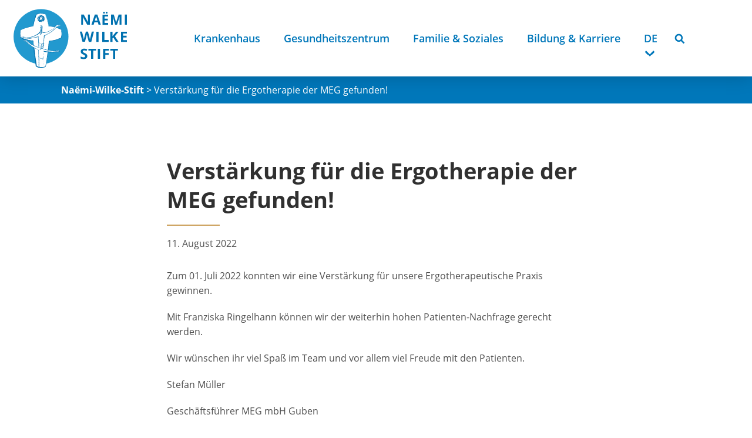

--- FILE ---
content_type: text/html; charset=UTF-8
request_url: https://www.naemi-wilke-stift.de/ergotherapie-mit-neuer-mitarbeiterin/
body_size: 16237
content:
<!DOCTYPE html><html lang="de-DE" class="no-js"><head><meta charset="UTF-8"><meta name="viewport" content="width=device-width, initial-scale=1"><meta name="format-detection" content="telephone=no"><link rel="profile" href="http://gmpg.org/xfn/11"><link rel="pingback" href="https://www.naemi-wilke-stift.de/xmlrpc.php"><meta name='robots' content='index, follow, max-image-preview:large, max-snippet:-1, max-video-preview:-1' /><link rel="alternate" hreflang="de" href="https://www.naemi-wilke-stift.de/ergotherapie-mit-neuer-mitarbeiterin/" /><link rel="alternate" hreflang="pl" href="https://www.naemi-wilke-stift.de/ergotherapie-mit-neuer-mitarbeiterin/?lang=pl" /><link rel="alternate" hreflang="x-default" href="https://www.naemi-wilke-stift.de/ergotherapie-mit-neuer-mitarbeiterin/" /><meta name="description" content="Franziska Ringelhann verstärkt das Team der Ergotherapie." /><link rel="canonical" href="https://www.naemi-wilke-stift.de/ergotherapie-mit-neuer-mitarbeiterin/" /><meta property="og:locale" content="de_DE" /><meta property="og:type" content="article" /><meta property="og:title" content="Verstärkung für die Ergotherapie der MEG gefunden! &bull; Naëmi-Wilke-Stift" /><meta property="og:description" content="Franziska Ringelhann verstärkt das Team der Ergotherapie." /><meta property="og:url" content="https://www.naemi-wilke-stift.de/ergotherapie-mit-neuer-mitarbeiterin/" /><meta property="og:site_name" content="Naëmi-Wilke-Stift" /><meta property="article:published_time" content="2022-08-11T12:37:54+00:00" /><meta property="og:image" content="https://www.naemi-wilke-stift.de/wp-content/uploads/Gruppenfoto-Ergotherapie-300x225.jpg" /><meta name="author" content="Mueller" /><meta name="twitter:card" content="summary_large_image" /><meta name="twitter:label1" content="Verfasst von" /><meta name="twitter:data1" content="Mueller" /> <script type="application/ld+json" class="yoast-schema-graph">{"@context":"https://schema.org","@graph":[{"@type":"WebPage","@id":"https://www.naemi-wilke-stift.de/ergotherapie-mit-neuer-mitarbeiterin/","url":"https://www.naemi-wilke-stift.de/ergotherapie-mit-neuer-mitarbeiterin/","name":"Verstärkung für die Ergotherapie der MEG gefunden! &bull; Naëmi-Wilke-Stift","isPartOf":{"@id":"https://www.naemi-wilke-stift.de/#website"},"primaryImageOfPage":{"@id":"https://www.naemi-wilke-stift.de/ergotherapie-mit-neuer-mitarbeiterin/#primaryimage"},"image":{"@id":"https://www.naemi-wilke-stift.de/ergotherapie-mit-neuer-mitarbeiterin/#primaryimage"},"thumbnailUrl":"https://www.naemi-wilke-stift.de/wp-content/uploads/Gruppenfoto-Ergotherapie-300x225.jpg","datePublished":"2022-08-11T12:37:54+00:00","dateModified":"2022-08-11T12:37:54+00:00","author":{"@id":"https://www.naemi-wilke-stift.de/#/schema/person/ebf928099392409310d2aae50b929273"},"description":"Franziska Ringelhann verstärkt das Team der Ergotherapie.","breadcrumb":{"@id":"https://www.naemi-wilke-stift.de/ergotherapie-mit-neuer-mitarbeiterin/#breadcrumb"},"inLanguage":"de","potentialAction":[{"@type":"ReadAction","target":["https://www.naemi-wilke-stift.de/ergotherapie-mit-neuer-mitarbeiterin/"]}]},{"@type":"ImageObject","inLanguage":"de","@id":"https://www.naemi-wilke-stift.de/ergotherapie-mit-neuer-mitarbeiterin/#primaryimage","url":"https://www.naemi-wilke-stift.de/wp-content/uploads/Gruppenfoto-Ergotherapie-300x225.jpg","contentUrl":"https://www.naemi-wilke-stift.de/wp-content/uploads/Gruppenfoto-Ergotherapie-300x225.jpg"},{"@type":"BreadcrumbList","@id":"https://www.naemi-wilke-stift.de/ergotherapie-mit-neuer-mitarbeiterin/#breadcrumb","itemListElement":[{"@type":"ListItem","position":1,"name":"Startseite","item":"https://www.naemi-wilke-stift.de/"},{"@type":"ListItem","position":2,"name":"Verstärkung für die Ergotherapie der MEG gefunden!"}]},{"@type":"WebSite","@id":"https://www.naemi-wilke-stift.de/#website","url":"https://www.naemi-wilke-stift.de/","name":"Naëmi-Wilke-Stift","description":"Krankenhaus und lutherische Diakonissen-Anstalt","potentialAction":[{"@type":"SearchAction","target":{"@type":"EntryPoint","urlTemplate":"https://www.naemi-wilke-stift.de/?s={search_term_string}"},"query-input":"required name=search_term_string"}],"inLanguage":"de"},{"@type":"Person","@id":"https://www.naemi-wilke-stift.de/#/schema/person/ebf928099392409310d2aae50b929273","name":"Mueller","image":{"@type":"ImageObject","inLanguage":"de","@id":"https://www.naemi-wilke-stift.de/#/schema/person/image/","url":"https://secure.gravatar.com/avatar/46071c105b64c027f967aa09c55469a9?s=96&d=mm&r=g","contentUrl":"https://secure.gravatar.com/avatar/46071c105b64c027f967aa09c55469a9?s=96&d=mm&r=g","caption":"Mueller"}}]}</script> <link rel='dns-prefetch' href='//maps.googleapis.com' /><link rel="alternate" type="application/rss+xml" title="Naëmi-Wilke-Stift &raquo; Kommentar-Feed zu Verstärkung für die Ergotherapie der MEG gefunden!" href="https://www.naemi-wilke-stift.de/ergotherapie-mit-neuer-mitarbeiterin/feed/" /> <script type="text/javascript">window._wpemojiSettings = {"baseUrl":"https:\/\/s.w.org\/images\/core\/emoji\/14.0.0\/72x72\/","ext":".png","svgUrl":"https:\/\/s.w.org\/images\/core\/emoji\/14.0.0\/svg\/","svgExt":".svg","source":{"concatemoji":"https:\/\/www.naemi-wilke-stift.de\/wp-includes\/js\/wp-emoji-release.min.js?ver=6.1.9"}};
/*! This file is auto-generated */
!function(e,a,t){var n,r,o,i=a.createElement("canvas"),p=i.getContext&&i.getContext("2d");function s(e,t){var a=String.fromCharCode,e=(p.clearRect(0,0,i.width,i.height),p.fillText(a.apply(this,e),0,0),i.toDataURL());return p.clearRect(0,0,i.width,i.height),p.fillText(a.apply(this,t),0,0),e===i.toDataURL()}function c(e){var t=a.createElement("script");t.src=e,t.defer=t.type="text/javascript",a.getElementsByTagName("head")[0].appendChild(t)}for(o=Array("flag","emoji"),t.supports={everything:!0,everythingExceptFlag:!0},r=0;r<o.length;r++)t.supports[o[r]]=function(e){if(p&&p.fillText)switch(p.textBaseline="top",p.font="600 32px Arial",e){case"flag":return s([127987,65039,8205,9895,65039],[127987,65039,8203,9895,65039])?!1:!s([55356,56826,55356,56819],[55356,56826,8203,55356,56819])&&!s([55356,57332,56128,56423,56128,56418,56128,56421,56128,56430,56128,56423,56128,56447],[55356,57332,8203,56128,56423,8203,56128,56418,8203,56128,56421,8203,56128,56430,8203,56128,56423,8203,56128,56447]);case"emoji":return!s([129777,127995,8205,129778,127999],[129777,127995,8203,129778,127999])}return!1}(o[r]),t.supports.everything=t.supports.everything&&t.supports[o[r]],"flag"!==o[r]&&(t.supports.everythingExceptFlag=t.supports.everythingExceptFlag&&t.supports[o[r]]);t.supports.everythingExceptFlag=t.supports.everythingExceptFlag&&!t.supports.flag,t.DOMReady=!1,t.readyCallback=function(){t.DOMReady=!0},t.supports.everything||(n=function(){t.readyCallback()},a.addEventListener?(a.addEventListener("DOMContentLoaded",n,!1),e.addEventListener("load",n,!1)):(e.attachEvent("onload",n),a.attachEvent("onreadystatechange",function(){"complete"===a.readyState&&t.readyCallback()})),(e=t.source||{}).concatemoji?c(e.concatemoji):e.wpemoji&&e.twemoji&&(c(e.twemoji),c(e.wpemoji)))}(window,document,window._wpemojiSettings);</script> <style type="text/css">img.wp-smiley,
img.emoji {
	display: inline !important;
	border: none !important;
	box-shadow: none !important;
	height: 1em !important;
	width: 1em !important;
	margin: 0 0.07em !important;
	vertical-align: -0.1em !important;
	background: none !important;
	padding: 0 !important;
}</style><link rel='stylesheet' id='bb_vcparam_toggle-css' href='https://www.naemi-wilke-stift.de/wp-content/plugins/vc_carousel_anything//assets/admin/css/vcparam/vcparam-toggle.css?ver=6.1.9' type='text/css' media='all' /><link rel='stylesheet' id='wp-block-library-css' href='https://www.naemi-wilke-stift.de/wp-includes/css/dist/block-library/style.min.css?ver=6.1.9' type='text/css' media='all' /><style id='wp-block-library-inline-css' type='text/css'>.has-text-align-justify{text-align:justify;}</style><link rel='stylesheet' id='mediaelement-css' href='https://www.naemi-wilke-stift.de/wp-includes/js/mediaelement/mediaelementplayer-legacy.min.css?ver=4.2.17' type='text/css' media='all' /><link rel='stylesheet' id='wp-mediaelement-css' href='https://www.naemi-wilke-stift.de/wp-includes/js/mediaelement/wp-mediaelement.min.css?ver=6.1.9' type='text/css' media='all' /><link rel='stylesheet' id='classic-theme-styles-css' href='https://www.naemi-wilke-stift.de/wp-includes/css/classic-themes.min.css?ver=1' type='text/css' media='all' /><style id='global-styles-inline-css' type='text/css'>body{--wp--preset--color--black: #000000;--wp--preset--color--cyan-bluish-gray: #abb8c3;--wp--preset--color--white: #ffffff;--wp--preset--color--pale-pink: #f78da7;--wp--preset--color--vivid-red: #cf2e2e;--wp--preset--color--luminous-vivid-orange: #ff6900;--wp--preset--color--luminous-vivid-amber: #fcb900;--wp--preset--color--light-green-cyan: #7bdcb5;--wp--preset--color--vivid-green-cyan: #00d084;--wp--preset--color--pale-cyan-blue: #8ed1fc;--wp--preset--color--vivid-cyan-blue: #0693e3;--wp--preset--color--vivid-purple: #9b51e0;--wp--preset--gradient--vivid-cyan-blue-to-vivid-purple: linear-gradient(135deg,rgba(6,147,227,1) 0%,rgb(155,81,224) 100%);--wp--preset--gradient--light-green-cyan-to-vivid-green-cyan: linear-gradient(135deg,rgb(122,220,180) 0%,rgb(0,208,130) 100%);--wp--preset--gradient--luminous-vivid-amber-to-luminous-vivid-orange: linear-gradient(135deg,rgba(252,185,0,1) 0%,rgba(255,105,0,1) 100%);--wp--preset--gradient--luminous-vivid-orange-to-vivid-red: linear-gradient(135deg,rgba(255,105,0,1) 0%,rgb(207,46,46) 100%);--wp--preset--gradient--very-light-gray-to-cyan-bluish-gray: linear-gradient(135deg,rgb(238,238,238) 0%,rgb(169,184,195) 100%);--wp--preset--gradient--cool-to-warm-spectrum: linear-gradient(135deg,rgb(74,234,220) 0%,rgb(151,120,209) 20%,rgb(207,42,186) 40%,rgb(238,44,130) 60%,rgb(251,105,98) 80%,rgb(254,248,76) 100%);--wp--preset--gradient--blush-light-purple: linear-gradient(135deg,rgb(255,206,236) 0%,rgb(152,150,240) 100%);--wp--preset--gradient--blush-bordeaux: linear-gradient(135deg,rgb(254,205,165) 0%,rgb(254,45,45) 50%,rgb(107,0,62) 100%);--wp--preset--gradient--luminous-dusk: linear-gradient(135deg,rgb(255,203,112) 0%,rgb(199,81,192) 50%,rgb(65,88,208) 100%);--wp--preset--gradient--pale-ocean: linear-gradient(135deg,rgb(255,245,203) 0%,rgb(182,227,212) 50%,rgb(51,167,181) 100%);--wp--preset--gradient--electric-grass: linear-gradient(135deg,rgb(202,248,128) 0%,rgb(113,206,126) 100%);--wp--preset--gradient--midnight: linear-gradient(135deg,rgb(2,3,129) 0%,rgb(40,116,252) 100%);--wp--preset--duotone--dark-grayscale: url('#wp-duotone-dark-grayscale');--wp--preset--duotone--grayscale: url('#wp-duotone-grayscale');--wp--preset--duotone--purple-yellow: url('#wp-duotone-purple-yellow');--wp--preset--duotone--blue-red: url('#wp-duotone-blue-red');--wp--preset--duotone--midnight: url('#wp-duotone-midnight');--wp--preset--duotone--magenta-yellow: url('#wp-duotone-magenta-yellow');--wp--preset--duotone--purple-green: url('#wp-duotone-purple-green');--wp--preset--duotone--blue-orange: url('#wp-duotone-blue-orange');--wp--preset--font-size--small: 13px;--wp--preset--font-size--medium: 20px;--wp--preset--font-size--large: 36px;--wp--preset--font-size--x-large: 42px;--wp--preset--spacing--20: 0.44rem;--wp--preset--spacing--30: 0.67rem;--wp--preset--spacing--40: 1rem;--wp--preset--spacing--50: 1.5rem;--wp--preset--spacing--60: 2.25rem;--wp--preset--spacing--70: 3.38rem;--wp--preset--spacing--80: 5.06rem;}:where(.is-layout-flex){gap: 0.5em;}body .is-layout-flow > .alignleft{float: left;margin-inline-start: 0;margin-inline-end: 2em;}body .is-layout-flow > .alignright{float: right;margin-inline-start: 2em;margin-inline-end: 0;}body .is-layout-flow > .aligncenter{margin-left: auto !important;margin-right: auto !important;}body .is-layout-constrained > .alignleft{float: left;margin-inline-start: 0;margin-inline-end: 2em;}body .is-layout-constrained > .alignright{float: right;margin-inline-start: 2em;margin-inline-end: 0;}body .is-layout-constrained > .aligncenter{margin-left: auto !important;margin-right: auto !important;}body .is-layout-constrained > :where(:not(.alignleft):not(.alignright):not(.alignfull)){max-width: var(--wp--style--global--content-size);margin-left: auto !important;margin-right: auto !important;}body .is-layout-constrained > .alignwide{max-width: var(--wp--style--global--wide-size);}body .is-layout-flex{display: flex;}body .is-layout-flex{flex-wrap: wrap;align-items: center;}body .is-layout-flex > *{margin: 0;}:where(.wp-block-columns.is-layout-flex){gap: 2em;}.has-black-color{color: var(--wp--preset--color--black) !important;}.has-cyan-bluish-gray-color{color: var(--wp--preset--color--cyan-bluish-gray) !important;}.has-white-color{color: var(--wp--preset--color--white) !important;}.has-pale-pink-color{color: var(--wp--preset--color--pale-pink) !important;}.has-vivid-red-color{color: var(--wp--preset--color--vivid-red) !important;}.has-luminous-vivid-orange-color{color: var(--wp--preset--color--luminous-vivid-orange) !important;}.has-luminous-vivid-amber-color{color: var(--wp--preset--color--luminous-vivid-amber) !important;}.has-light-green-cyan-color{color: var(--wp--preset--color--light-green-cyan) !important;}.has-vivid-green-cyan-color{color: var(--wp--preset--color--vivid-green-cyan) !important;}.has-pale-cyan-blue-color{color: var(--wp--preset--color--pale-cyan-blue) !important;}.has-vivid-cyan-blue-color{color: var(--wp--preset--color--vivid-cyan-blue) !important;}.has-vivid-purple-color{color: var(--wp--preset--color--vivid-purple) !important;}.has-black-background-color{background-color: var(--wp--preset--color--black) !important;}.has-cyan-bluish-gray-background-color{background-color: var(--wp--preset--color--cyan-bluish-gray) !important;}.has-white-background-color{background-color: var(--wp--preset--color--white) !important;}.has-pale-pink-background-color{background-color: var(--wp--preset--color--pale-pink) !important;}.has-vivid-red-background-color{background-color: var(--wp--preset--color--vivid-red) !important;}.has-luminous-vivid-orange-background-color{background-color: var(--wp--preset--color--luminous-vivid-orange) !important;}.has-luminous-vivid-amber-background-color{background-color: var(--wp--preset--color--luminous-vivid-amber) !important;}.has-light-green-cyan-background-color{background-color: var(--wp--preset--color--light-green-cyan) !important;}.has-vivid-green-cyan-background-color{background-color: var(--wp--preset--color--vivid-green-cyan) !important;}.has-pale-cyan-blue-background-color{background-color: var(--wp--preset--color--pale-cyan-blue) !important;}.has-vivid-cyan-blue-background-color{background-color: var(--wp--preset--color--vivid-cyan-blue) !important;}.has-vivid-purple-background-color{background-color: var(--wp--preset--color--vivid-purple) !important;}.has-black-border-color{border-color: var(--wp--preset--color--black) !important;}.has-cyan-bluish-gray-border-color{border-color: var(--wp--preset--color--cyan-bluish-gray) !important;}.has-white-border-color{border-color: var(--wp--preset--color--white) !important;}.has-pale-pink-border-color{border-color: var(--wp--preset--color--pale-pink) !important;}.has-vivid-red-border-color{border-color: var(--wp--preset--color--vivid-red) !important;}.has-luminous-vivid-orange-border-color{border-color: var(--wp--preset--color--luminous-vivid-orange) !important;}.has-luminous-vivid-amber-border-color{border-color: var(--wp--preset--color--luminous-vivid-amber) !important;}.has-light-green-cyan-border-color{border-color: var(--wp--preset--color--light-green-cyan) !important;}.has-vivid-green-cyan-border-color{border-color: var(--wp--preset--color--vivid-green-cyan) !important;}.has-pale-cyan-blue-border-color{border-color: var(--wp--preset--color--pale-cyan-blue) !important;}.has-vivid-cyan-blue-border-color{border-color: var(--wp--preset--color--vivid-cyan-blue) !important;}.has-vivid-purple-border-color{border-color: var(--wp--preset--color--vivid-purple) !important;}.has-vivid-cyan-blue-to-vivid-purple-gradient-background{background: var(--wp--preset--gradient--vivid-cyan-blue-to-vivid-purple) !important;}.has-light-green-cyan-to-vivid-green-cyan-gradient-background{background: var(--wp--preset--gradient--light-green-cyan-to-vivid-green-cyan) !important;}.has-luminous-vivid-amber-to-luminous-vivid-orange-gradient-background{background: var(--wp--preset--gradient--luminous-vivid-amber-to-luminous-vivid-orange) !important;}.has-luminous-vivid-orange-to-vivid-red-gradient-background{background: var(--wp--preset--gradient--luminous-vivid-orange-to-vivid-red) !important;}.has-very-light-gray-to-cyan-bluish-gray-gradient-background{background: var(--wp--preset--gradient--very-light-gray-to-cyan-bluish-gray) !important;}.has-cool-to-warm-spectrum-gradient-background{background: var(--wp--preset--gradient--cool-to-warm-spectrum) !important;}.has-blush-light-purple-gradient-background{background: var(--wp--preset--gradient--blush-light-purple) !important;}.has-blush-bordeaux-gradient-background{background: var(--wp--preset--gradient--blush-bordeaux) !important;}.has-luminous-dusk-gradient-background{background: var(--wp--preset--gradient--luminous-dusk) !important;}.has-pale-ocean-gradient-background{background: var(--wp--preset--gradient--pale-ocean) !important;}.has-electric-grass-gradient-background{background: var(--wp--preset--gradient--electric-grass) !important;}.has-midnight-gradient-background{background: var(--wp--preset--gradient--midnight) !important;}.has-small-font-size{font-size: var(--wp--preset--font-size--small) !important;}.has-medium-font-size{font-size: var(--wp--preset--font-size--medium) !important;}.has-large-font-size{font-size: var(--wp--preset--font-size--large) !important;}.has-x-large-font-size{font-size: var(--wp--preset--font-size--x-large) !important;}
.wp-block-navigation a:where(:not(.wp-element-button)){color: inherit;}
:where(.wp-block-columns.is-layout-flex){gap: 2em;}
.wp-block-pullquote{font-size: 1.5em;line-height: 1.6;}</style><link rel='stylesheet' id='wpml-blocks-css' href='https://www.naemi-wilke-stift.de/wp-content/plugins/sitepress-multilingual-cms/dist/css/blocks/styles.css?ver=4.6.0' type='text/css' media='all' /><link rel='stylesheet' id='wpml-menu-item-0-css' href='//www.naemi-wilke-stift.de/wp-content/plugins/sitepress-multilingual-cms/templates/language-switchers/menu-item/style.min.css?ver=1' type='text/css' media='all' /><link rel='stylesheet' id='dflip-icons-style-css' href='https://www.naemi-wilke-stift.de/wp-content/plugins/3d-flipbook-dflip-lite/assets/css/themify-icons.min.css?ver=1.7.35' type='text/css' media='all' /><link rel='stylesheet' id='dflip-style-css' href='https://www.naemi-wilke-stift.de/wp-content/plugins/3d-flipbook-dflip-lite/assets/css/dflip.min.css?ver=1.7.35' type='text/css' media='all' /><link rel='stylesheet' id='newsletter-css' href='https://www.naemi-wilke-stift.de/wp-content/plugins/newsletter/style.css?ver=9.1.2' type='text/css' media='all' /><link rel='stylesheet' id='cptemplates-dsv-acf-google-maps-css' href='https://www.naemi-wilke-stift.de/wp-content/plugins/custom-page-templates/assets/css/acf-google-maps.css?ver=3.0.50' type='text/css' media='all' /><link rel='stylesheet' id='cptemplates-css' href='https://www.naemi-wilke-stift.de/wp-content/plugins/custom-page-templates/assets/css/frontend.css?ver=3.0.50' type='text/css' media='all' /><link rel='stylesheet' id='vc_plugin_table_style_css-css' href='https://www.naemi-wilke-stift.de/wp-content/plugins/easy-tables-vc/assets/css/style.min.css?ver=2.0.1' type='text/css' media='all' /><link rel='stylesheet' id='vc_plugin_themes_css-css' href='https://www.naemi-wilke-stift.de/wp-content/plugins/easy-tables-vc/assets/css/themes.min.css?ver=2.0.1' type='text/css' media='all' /><link rel='stylesheet' id='slick-css' href='https://www.naemi-wilke-stift.de/wp-content/plugins/vc_carousel_anything//assets/libs/slick/slick.css?ver=6.1.9' type='text/css' media='all' /><link rel='stylesheet' id='bb-vcuc-css' href='https://www.naemi-wilke-stift.de/wp-content/plugins/vc_carousel_anything//assets/css/style.css?ver=6.1.9' type='text/css' media='all' /><link rel='stylesheet' id='css-css' href='https://www.naemi-wilke-stift.de/wp-content/plugins/vc_responsive_pro//assets/css/style.css?ver=6.1.9' type='text/css' media='all' /><link rel='stylesheet' id='bb-css-css' href='https://www.naemi-wilke-stift.de/wp-content/plugins/vc_responsive_pro/bestbugcore//assets/css/style.css?ver=1.3.5' type='text/css' media='all' /><link rel='stylesheet' id='js_composer_front-css' href='https://www.naemi-wilke-stift.de/wp-content/plugins/js_composer/assets/css/js_composer.min.css?ver=6.9.0' type='text/css' media='all' /><link rel='stylesheet' id='parent-style-css' href='https://www.naemi-wilke-stift.de/wp-content/themes/mt_master/style.css?ver=1.0' type='text/css' media='all' /><link rel='stylesheet' id='style-css' href='https://www.naemi-wilke-stift.de/wp-content/themes/naemi-wilke-stift/style.css?ver=1.0' type='text/css' media='all' /><link rel='stylesheet' id='jetpack_css-css' href='https://www.naemi-wilke-stift.de/wp-content/plugins/jetpack/css/jetpack.css?ver=11.8.6' type='text/css' media='all' /> <script type='text/javascript' src='https://www.naemi-wilke-stift.de/wp-includes/js/jquery/jquery.min.js?ver=3.6.1' id='jquery-core-js'></script> <script type='text/javascript' id='jquery-migrate-js-after'>function vc_prettyPhoto() {jQuery(".vc_gitem-link.prettyphoto").removeClass("vc_gitem-link");}</script> <link rel="https://api.w.org/" href="https://www.naemi-wilke-stift.de/wp-json/" /><link rel="alternate" type="application/json" href="https://www.naemi-wilke-stift.de/wp-json/wp/v2/posts/4222" /><link rel="EditURI" type="application/rsd+xml" title="RSD" href="https://www.naemi-wilke-stift.de/xmlrpc.php?rsd" /><link rel="wlwmanifest" type="application/wlwmanifest+xml" href="https://www.naemi-wilke-stift.de/wp-includes/wlwmanifest.xml" /><meta name="generator" content="WordPress 6.1.9" /><link rel='shortlink' href='https://www.naemi-wilke-stift.de/?p=4222' /><link rel="alternate" type="application/json+oembed" href="https://www.naemi-wilke-stift.de/wp-json/oembed/1.0/embed?url=https%3A%2F%2Fwww.naemi-wilke-stift.de%2Fergotherapie-mit-neuer-mitarbeiterin%2F" /><link rel="alternate" type="text/xml+oembed" href="https://www.naemi-wilke-stift.de/wp-json/oembed/1.0/embed?url=https%3A%2F%2Fwww.naemi-wilke-stift.de%2Fergotherapie-mit-neuer-mitarbeiterin%2F&#038;format=xml" /><meta name="generator" content="WPML ver:4.6.0 stt:3,40;" /><style>img#wpstats{display:none}</style><link rel="apple-touch-icon" sizes="180x180" href="/wp-content/uploads/fbrfg/apple-touch-icon.png"><link rel="icon" type="image/png" sizes="32x32" href="/wp-content/uploads/fbrfg/favicon-32x32.png"><link rel="icon" type="image/png" sizes="16x16" href="/wp-content/uploads/fbrfg/favicon-16x16.png"><link rel="manifest" href="/wp-content/uploads/fbrfg/site.webmanifest"><link rel="mask-icon" href="/wp-content/uploads/fbrfg/safari-pinned-tab.svg" color="#5bbad5"><link rel="shortcut icon" href="/wp-content/uploads/fbrfg/favicon.ico"><meta name="msapplication-TileColor" content="#2d89ef"><meta name="msapplication-config" content="/wp-content/uploads/fbrfg/browserconfig.xml"><meta name="theme-color" content="#ffffff"> <script data-cfasync="false">var dFlipLocation = "https://www.naemi-wilke-stift.de/wp-content/plugins/3d-flipbook-dflip-lite/assets/"; var dFlipWPGlobal = {"text":{"toggleSound":"Turn on\/off Sound","toggleThumbnails":"Toggle Thumbnails","toggleOutline":"Toggle Outline\/Bookmark","previousPage":"Previous Page","nextPage":"Next Page","toggleFullscreen":"Toggle Fullscreen","zoomIn":"Zoom In","zoomOut":"Zoom Out","toggleHelp":"Toggle Help","singlePageMode":"Single Page Mode","doublePageMode":"Double Page Mode","downloadPDFFile":"Download PDF File","gotoFirstPage":"Goto First Page","gotoLastPage":"Goto Last Page","share":"Share","mailSubject":"I wanted you to see this FlipBook","mailBody":"Check out this site {{url}}","loading":"DearFlip: Loading "},"moreControls":"download,pageMode,startPage,endPage,sound","hideControls":"","scrollWheel":"true","backgroundColor":"#777","backgroundImage":"","height":"auto","paddingLeft":"20","paddingRight":"20","controlsPosition":"bottom","duration":800,"soundEnable":"true","enableDownload":"true","enableAnnotation":"false","enableAnalytics":"false","webgl":"true","hard":"none","maxTextureSize":"1600","rangeChunkSize":"524288","zoomRatio":1.5,"stiffness":3,"pageMode":"0","singlePageMode":"0","pageSize":"0","autoPlay":"false","autoPlayDuration":5000,"autoPlayStart":"false","linkTarget":"2","sharePrefix":"dearflip-"};</script> <style type="text/css" id="wp-custom-css">#footer .vc_icon_element-inner:hover .fa-instagram
{
	color: #cca15d;
}

select.flatpickr-monthDropdown-months { display: inline-block; }

#cn-refuse-cookie {
	background-color: #cca15d !important;
margin: 15px !important;
padding: 12px !important;
border-radius: 0 !important;
}

#cn-more-info {
	background-color: unset !important;
display: block !important;
}

.wpml-ls-menu-item > a:first-child:last-child
{
	display: none;
}

@media (min-width: 1200px) {
ul.primary-menu > li:hover > ul.sub-menu {
  height: 660px;
}
}

@media (min-width: 1200px) {
#header ul#menu-header-menu-pl > li {
  margin-top: -25px;
}
}

@media (max-width: 1199px) {
	#menu-item-wpml-ls-2-de,
	#menu-item-wpml-ls-2-pl {
		max-width: 34px;
margin-left: auto;
margin-right: auto;
	}
}



.wpb_video_widget {
	margin: 50px 0 !important;
}

@media (min-width: 992px) {
	.wpb_video_widget {
		margin: 50px -50px !important;
	}
}

.width-600 {
    max-width: 600px !important;
    margin-right: auto;
    margin-left: auto;
}

.width-700 {
    max-width: 700px !important;
    margin-right: auto;
    margin-left: auto;
}

.width-800 {
    max-width: 800px !important;
    margin-right: auto;
    margin-left: auto;
}

@media (min-width: 768px) {
body:not(.page-id-2):not(.page-id-1181) #content .vc_section.zwei-spalten > div {
  max-width: 1600px;
}
}

/* Anmeldeformulare */

.ff-el-form-check {
	margin-bottom: 10px;
	position: relative;
}

.custom-checkbox, .custom-radiobutton {
	margin-top: 0;
  margin-bottom: 0px;
  margin-right: 0px;
	position: absolute;
  top: -3px;
}

.fluentform .ff-el-form-check-label .ff-el-form-check-input {
  position: absolute;
  top: -8px;
  left: -5px;
}

.ff-el-form-check-label span:nth-child(3) {
  position: relative;
  top: -5px;
  left: 38px;
}

.custom-radiobutton.checked {
  border-color: #b2b2b2;
}

/* Datenschutz-Checkbox */

html .fluentform .ff-el-tc label.ff_tc_label > span {
  padding-top: 0px !important;
}

.fluentform .ff_t_c {
  padding: 0px 5px 0px 12px;
}</style><noscript><style>.wpb_animate_when_almost_visible { opacity: 1; }</style></noscript><title>Verstärkung für die Ergotherapie der MEG gefunden! &bull; Naëmi-Wilke-Stift</title></head><body class="post-template-default single single-post postid-4222 single-format-standard wpb-js-composer js-comp-ver-6.9.0 vc_responsive cptemplate cptemplate-post"><div id="page" class="site"><div class="site-inner"><header id="header"><div class="container-wrap"><div id="logo-wrap"> <a title="Startseite" href="https://www.naemi-wilke-stift.de"><noscript><img src="https://www.naemi-wilke-stift.de/wp-content/themes/naemi-wilke-stift/images/logo.svg" /></noscript><img class="lazyload" id="logo" src='data:image/svg+xml,%3Csvg%20xmlns=%22http://www.w3.org/2000/svg%22%20viewBox=%220%200%20210%20140%22%3E%3C/svg%3E' data-src="https://www.naemi-wilke-stift.de/wp-content/themes/naemi-wilke-stift/images/logo.svg" /></a></div><div id="nav-wrap"> <button class="hamburger hamburger--squeeze" type="button" id="menu-toggle"> <span class="hamburger-box"> <span class="hamburger-inner"></span> </span> </button><div id="site-header-menu" class="site-header-menu"><nav id="site-navigation" class="main-navigation" role="navigation" aria-label="Primary Menu"><div class="menu-header-container"><ul id="menu-header" class="primary-menu"><li id="menu-item-192" class="menu-item menu-item-type-post_type menu-item-object-page menu-item-has-children menu-item-192"><a href="https://www.naemi-wilke-stift.de/krankenhaus/">Krankenhaus</a><ul class="sub-menu"><li id="menu-item-1484" class="rubrikbild menu-item-1484"><a href="https://www.naemi-wilke-stift.de/krankenhaus/patienten-besucher/im-krankenhaus/"><noscript><img alt="Krankenhaus Guben" title="Krankenhaus Guben" src="https://www.naemi-wilke-stift.de/wp-content/uploads/210812__074931__NWSt_600px.jpg"></noscript><img class="lazyload" alt="Krankenhaus Guben" title="Krankenhaus Guben" src='data:image/svg+xml,%3Csvg%20xmlns=%22http://www.w3.org/2000/svg%22%20viewBox=%220%200%20210%20140%22%3E%3C/svg%3E' data-src="https://www.naemi-wilke-stift.de/wp-content/uploads/210812__074931__NWSt_600px.jpg"><div class="menu-bild-text">Ihr Aufenthalt</div></a></li><li id="menu-item-1472" class="navcolumn menu-item menu-item-type-custom menu-item-object-custom menu-item-has-children menu-item-1472"><a href="#">Spalte 1</a><ul class="sub-menu"><li id="menu-item-606" class="patienten-menu menu-item menu-item-type-post_type menu-item-object-page menu-item-has-children menu-item-606"><a href="https://www.naemi-wilke-stift.de/krankenhaus/patienten-besucher/">Patienten &#038; Besucher</a><ul class="sub-menu"><li id="menu-item-331" class="menu-item menu-item-type-post_type menu-item-object-page menu-item-331"><a href="https://www.naemi-wilke-stift.de/krankenhaus/patienten-besucher/vor-dem-aufenthalt/">Vor dem Aufenthalt</a></li><li id="menu-item-332" class="menu-item menu-item-type-post_type menu-item-object-page menu-item-332"><a href="https://www.naemi-wilke-stift.de/krankenhaus/patienten-besucher/im-krankenhaus/">Im Krankenhaus</a></li><li id="menu-item-1782" class="menu-item menu-item-type-post_type menu-item-object-page menu-item-1782"><a href="https://www.naemi-wilke-stift.de/krankenhaus/patienten-besucher/nach-dem-aufenthalt/">Nach dem Aufenthalt</a></li><li id="menu-item-1515" class="menu-item menu-item-type-post_type menu-item-object-page menu-item-1515"><a href="https://www.naemi-wilke-stift.de/krankenhaus/patienten-besucher/besucher/">Für Besucher</a></li><li id="menu-item-1514" class="menu-item menu-item-type-post_type menu-item-object-page menu-item-1514"><a href="https://www.naemi-wilke-stift.de/krankenhaus/patienten-besucher/anreise/">Anreise &#038; Parken</a></li></ul></li><li id="menu-item-5980" class="menu-item menu-item-type-post_type menu-item-object-page menu-item-5980"><a href="https://www.naemi-wilke-stift.de/krankenhaus/zentrales-terminmanagement/">Zentrales Terminmanagement</a></li><li id="menu-item-4444" class="menu-item menu-item-type-post_type menu-item-object-page menu-item-4444"><a href="https://www.naemi-wilke-stift.de/das-naemi-magazin/">Das NAËMI-Magazin</a></li><li id="menu-item-2747" class="menu-item menu-item-type-post_type menu-item-object-page menu-item-2747"><a href="https://www.naemi-wilke-stift.de/internationales-patientenbuero/">Internationales Patientenbüro</a></li><li id="menu-item-5476" class="menu-item menu-item-type-custom menu-item-object-custom menu-item-5476"><a href="https://www.naemi-wilke-stift.de/krankenhaus/patienten-besucher/im-krankenhaus/#seelsorge">Krankenhausseelsorge</a></li><li id="menu-item-5948" class="menu-item menu-item-type-post_type menu-item-object-page menu-item-5948"><a href="https://www.naemi-wilke-stift.de/krankenhaus/patientenfuersprecher/">Patientenfürsprecher</a></li></ul></li><li id="menu-item-1473" class="navcolumn menu-item menu-item-type-custom menu-item-object-custom menu-item-has-children menu-item-1473"><a href="#">Spalte 2</a><ul class="sub-menu"><li id="menu-item-605" class="orthopaedie-menu menu-item menu-item-type-post_type menu-item-object-page menu-item-has-children menu-item-605"><a href="https://www.naemi-wilke-stift.de/krankenhaus/orthopaedie/">Zentrum für Orthopädie, Unfallchirurgie und Wirbelsäulentherapie</a><ul class="sub-menu"><li id="menu-item-1503" class="menu-item menu-item-type-custom menu-item-object-custom menu-item-1503"><a href="https://www.naemi-wilke-stift.de/krankenhaus/orthopaedie/#endoprothetikzentrum">EndoProthetikZentrum</a></li><li id="menu-item-3311" class="menu-item menu-item-type-custom menu-item-object-custom menu-item-3311"><a href="https://www.naemi-wilke-stift.de/krankenhaus/orthopaedie/#wirbelsaeulentherapie">Wirbelsäulentherapie</a></li><li id="menu-item-5302" class="menu-item menu-item-type-custom menu-item-object-custom menu-item-5302"><a href="https://www.naemi-wilke-stift.de/krankenhaus/orthopaedie/#konservative-orthopaedie-schmerztherapie">Zentrum für Konservative Orthopädie &#038; Multimodale Schmerztherapie</a></li></ul></li><li id="menu-item-604" class="chirurgie-menu menu-item menu-item-type-post_type menu-item-object-page menu-item-604"><a href="https://www.naemi-wilke-stift.de/krankenhaus/chirurgie/">Chirurgische Klinik</a></li><li id="menu-item-603" class="innere-menu menu-item menu-item-type-post_type menu-item-object-page menu-item-603"><a href="https://www.naemi-wilke-stift.de/krankenhaus/innere-medizin/">Innere Medizin / Bauchzentrum</a></li><li id="menu-item-3460" class="menu-item menu-item-type-post_type menu-item-object-page menu-item-3460"><a href="https://www.naemi-wilke-stift.de/krankenhaus/anaesthesie/">Abteilung für Anästhesie</a></li><li id="menu-item-3461" class="menu-item menu-item-type-post_type menu-item-object-page menu-item-3461"><a href="https://www.naemi-wilke-stift.de/krankenhaus/notfallzentrum/">Notfallzentrum</a></li><li id="menu-item-3998" class="menu-item menu-item-type-post_type menu-item-object-page menu-item-3998"><a href="https://www.naemi-wilke-stift.de/krankenhaus/telemedizinische-systeme/">Telemedizinische Systeme</a></li></ul></li><li id="menu-item-1521" class="menu-item menu-item-type-custom menu-item-object-custom menu-item-has-children menu-item-1521"><a href="#">Spalte 3</a><ul class="sub-menu"><li id="menu-item-1520" class="menu-item menu-item-type-post_type menu-item-object-page menu-item-has-children menu-item-1520"><a href="https://www.naemi-wilke-stift.de/krankenhaus/verwaltung/">Krankenhausverwaltung</a><ul class="sub-menu"><li id="menu-item-1700" class="menu-item menu-item-type-post_type menu-item-object-page menu-item-1700"><a href="https://www.naemi-wilke-stift.de/krankenhaus/verwaltung/qualitaetsmanagement/">Qualitätsmanagement und Hygiene</a></li><li id="menu-item-1690" class="menu-item menu-item-type-post_type menu-item-object-page menu-item-1690"><a href="https://www.naemi-wilke-stift.de/krankenhaus/verwaltung/mitarbeitervertretungen/">Mitarbeitendenvertretungen (MAV)</a></li></ul></li><li id="menu-item-1523" class="menu-item menu-item-type-post_type menu-item-object-page menu-item-1523"><a href="https://www.naemi-wilke-stift.de/stiftung/">Die Stiftung</a></li><li id="menu-item-3997" class="menu-item menu-item-type-post_type menu-item-object-page menu-item-3997"><a href="https://www.naemi-wilke-stift.de/stiftung/projekt-und-entwicklungszentrum/">Projekt- und Entwicklungszentrum</a></li><li id="menu-item-6608" class="menu-item menu-item-type-post_type menu-item-object-page menu-item-6608"><a href="https://www.naemi-wilke-stift.de/krankenhaus/gesundheitskooperation/">Gesundheitskooperation &#8220;Naëmi+&#8221;</a></li></ul></li></ul></li><li id="menu-item-91" class="menu-item menu-item-type-post_type menu-item-object-page menu-item-has-children menu-item-91"><a href="https://www.naemi-wilke-stift.de/gesundheitszentrum/">Gesundheitszentrum</a><ul class="sub-menu"><li id="menu-item-1493" class="rubrikbild menu-item-1493"><a href="https://www.naemi-wilke-stift.de/gesundheitszentrum/aerztehaus-praxen/"><noscript><img alt="Ärztehaus im Stift" title="Ärztehaus im Stift" src="https://www.naemi-wilke-stift.de/wp-content/uploads/Guben-021_600px.jpg"></noscript><img class="lazyload" alt="Ärztehaus im Stift" title="Ärztehaus im Stift" src='data:image/svg+xml,%3Csvg%20xmlns=%22http://www.w3.org/2000/svg%22%20viewBox=%220%200%20210%20140%22%3E%3C/svg%3E' data-src="https://www.naemi-wilke-stift.de/wp-content/uploads/Guben-021_600px.jpg"><div class="menu-bild-text">Ärztehaus</div></a></li><li id="menu-item-1474" class="navcolumn menu-item menu-item-type-custom menu-item-object-custom menu-item-has-children menu-item-1474"><a href="#">Spalte 1</a><ul class="sub-menu"><li id="menu-item-1263" class="menu-item menu-item-type-post_type menu-item-object-page menu-item-has-children menu-item-1263"><a href="https://www.naemi-wilke-stift.de/gesundheitszentrum/aerztehaus-praxen/">Ärztehaus</a><ul class="sub-menu"><li id="menu-item-1267" class="menu-item menu-item-type-post_type menu-item-object-page menu-item-1267"><a href="https://www.naemi-wilke-stift.de/gesundheitszentrum/aerztehaus-praxen/hausarztpraxis-fr-dr-schuetze/">Hausarztpraxis Dr. med. Schütze</a></li><li id="menu-item-1308" class="menu-item menu-item-type-post_type menu-item-object-page menu-item-1308"><a href="https://www.naemi-wilke-stift.de/gesundheitszentrum/aerztehaus-praxen/hausarztpraxis-diana-peters/">Hausarztpraxis Diana Peters</a></li><li id="menu-item-4654" class="menu-item menu-item-type-post_type menu-item-object-page menu-item-4654"><a href="https://www.naemi-wilke-stift.de/gesundheitszentrum/aerztehaus-praxen/hausarztpraxis-christin-schaefer/">Hausarztpraxis Dr. med. Christin Schäfer</a></li><li id="menu-item-1268" class="menu-item menu-item-type-post_type menu-item-object-page menu-item-1268"><a href="https://www.naemi-wilke-stift.de/gesundheitszentrum/aerztehaus-praxen/hno-praxis-fr-dr-harnath/">Praxis für HNO-Heilkunde</a></li><li id="menu-item-1320" class="menu-item menu-item-type-post_type menu-item-object-page menu-item-1320"><a href="https://www.naemi-wilke-stift.de/gesundheitszentrum/aerztehaus-praxen/praxis-fuer-orthopaedie-guben/">Praxis für Orthopädie Guben</a></li><li id="menu-item-1319" class="menu-item menu-item-type-post_type menu-item-object-page menu-item-1319"><a href="https://www.naemi-wilke-stift.de/gesundheitszentrum/aerztehaus-praxen/praxis-fuer-orthopaedie-forst/">Praxis für Orthopädie Forst</a></li><li id="menu-item-1266" class="menu-item menu-item-type-post_type menu-item-object-page menu-item-1266"><a href="https://www.naemi-wilke-stift.de/gesundheitszentrum/aerztehaus-praxen/chirurgische-praxis-hr-haase/">Praxis für Chirurgie</a></li><li id="menu-item-1265" class="menu-item menu-item-type-post_type menu-item-object-page menu-item-1265"><a href="https://www.naemi-wilke-stift.de/gesundheitszentrum/aerztehaus-praxen/chirurgische-praxis-hr-dr-gracz/">Praxis für Gefäßchirurgie</a></li><li id="menu-item-1264" class="menu-item menu-item-type-post_type menu-item-object-page menu-item-1264"><a href="https://www.naemi-wilke-stift.de/gesundheitszentrum/aerztehaus-praxen/augenarzt-praxis-hr-dr-hammerstein/">Praxis für Augenheilkunde</a></li><li id="menu-item-4959" class="menu-item menu-item-type-post_type menu-item-object-page menu-item-4959"><a href="https://www.naemi-wilke-stift.de/gesundheitszentrum/aerztehaus-praxen/praxis-dipl-med-karsten-fischer/">Ambulanzzentrum Frankfurt/O.</a></li></ul></li></ul></li><li id="menu-item-1475" class="navcolumn menu-item menu-item-type-custom menu-item-object-custom menu-item-has-children menu-item-1475"><a href="#">Spalte 2</a><ul class="sub-menu"><li id="menu-item-1405" class="menu-item menu-item-type-post_type menu-item-object-page menu-item-has-children menu-item-1405"><a href="https://www.naemi-wilke-stift.de/gesundheitszentrum/therapie-beratung/">Therapie &#038; Beratung</a><ul class="sub-menu"><li id="menu-item-1401" class="menu-item menu-item-type-post_type menu-item-object-page menu-item-1401"><a href="https://www.naemi-wilke-stift.de/gesundheitszentrum/therapie-beratung/diabetesberatung/">Diabetesberatung</a></li><li id="menu-item-1404" class="menu-item menu-item-type-post_type menu-item-object-page menu-item-1404"><a href="https://www.naemi-wilke-stift.de/gesundheitszentrum/therapie-beratung/physiotherapie/">Physiotherapie</a></li><li id="menu-item-1403" class="menu-item menu-item-type-post_type menu-item-object-page menu-item-1403"><a href="https://www.naemi-wilke-stift.de/gesundheitszentrum/therapie-beratung/logopaedie/">Logopädie</a></li><li id="menu-item-1402" class="menu-item menu-item-type-post_type menu-item-object-page menu-item-1402"><a href="https://www.naemi-wilke-stift.de/gesundheitszentrum/therapie-beratung/ergotherapie/">Ergotherapie</a></li><li id="menu-item-3743" class="menu-item menu-item-type-post_type menu-item-object-page menu-item-3743"><a href="https://www.naemi-wilke-stift.de/?page_id=3741">Weiterbildungsbereich Gastroenterologie</a></li></ul></li></ul></li><li id="menu-item-1476" class="navcolumn menu-item menu-item-type-custom menu-item-object-custom menu-item-has-children menu-item-1476"><a href="#">Spalte 3</a><ul class="sub-menu"><li id="menu-item-908" class="menu-item menu-item-type-post_type menu-item-object-page menu-item-908"><a href="https://www.naemi-wilke-stift.de/familie-und-soziales/diakonie-sozialstation/">Diakonie-Sozialstation</a></li></ul></li></ul></li><li id="menu-item-93" class="menu-item menu-item-type-post_type menu-item-object-page menu-item-has-children menu-item-93"><a href="https://www.naemi-wilke-stift.de/familie-und-soziales/">Familie &#038; Soziales</a><ul class="sub-menu"><li id="menu-item-1494" class="rubrikbild menu-item-1494"><a href="https://www.naemi-wilke-stift.de/familie-und-soziales/begegnungsprojekte/"><noscript><img alt="Begegnungsprojekte in Guben" title="Begegnungsprojekte in Guben" src="https://www.naemi-wilke-stift.de/wp-content/uploads/fin132842_600px.jpg"></noscript><img class="lazyload" alt="Begegnungsprojekte in Guben" title="Begegnungsprojekte in Guben" src='data:image/svg+xml,%3Csvg%20xmlns=%22http://www.w3.org/2000/svg%22%20viewBox=%220%200%20210%20140%22%3E%3C/svg%3E' data-src="https://www.naemi-wilke-stift.de/wp-content/uploads/fin132842_600px.jpg"><div class="menu-bild-text">Begegnungsprojekte</div></a></li><li id="menu-item-1477" class="navcolumn menu-item menu-item-type-custom menu-item-object-custom menu-item-has-children menu-item-1477"><a href="#">Spalte 1</a><ul class="sub-menu"><li id="menu-item-874" class="kita-menu menu-item menu-item-type-post_type menu-item-object-page menu-item-874"><a href="https://www.naemi-wilke-stift.de/familie-und-soziales/kindertagesstaette/">Kindertagesstätte</a></li><li id="menu-item-906" class="familienberatung-menu menu-item menu-item-type-post_type menu-item-object-page menu-item-906"><a href="https://www.naemi-wilke-stift.de/familie-und-soziales/beratungsstelle/">Erziehungs- und Familienberatungsstelle</a></li><li id="menu-item-5354" class="menu-item menu-item-type-post_type menu-item-object-page menu-item-5354"><a href="https://www.naemi-wilke-stift.de/kurse-fuer-pflegende-angehoerige-aok-pfiff/">Kurse für pflegende Angehörige</a></li></ul></li><li id="menu-item-1478" class="navcolumn menu-item menu-item-type-custom menu-item-object-custom menu-item-has-children menu-item-1478"><a href="#">Spalte 2</a><ul class="sub-menu"><li id="menu-item-905" class="sozialstation-menu menu-item menu-item-type-post_type menu-item-object-page menu-item-905"><a href="https://www.naemi-wilke-stift.de/familie-und-soziales/diakonie-sozialstation/">Diakonie-Sozialstation</a></li><li id="menu-item-903" class="begegnung-menu menu-item menu-item-type-post_type menu-item-object-page menu-item-903"><a href="https://www.naemi-wilke-stift.de/familie-und-soziales/begegnungsprojekte/">Begegnungsprojekte</a></li></ul></li><li id="menu-item-1479" class="navcolumn menu-item menu-item-type-custom menu-item-object-custom menu-item-has-children menu-item-1479"><a href="#">Spalte 3</a><ul class="sub-menu"><li id="menu-item-904" class="ohne-grenzen-menu menu-item menu-item-type-post_type menu-item-object-page menu-item-904"><a href="https://www.naemi-wilke-stift.de/familie-und-soziales/gesundheit-o-grenzen/">Gesundheit ohne Grenzen</a></li><li id="menu-item-902" class="kultur-menu menu-item menu-item-type-post_type menu-item-object-page menu-item-902"><a href="https://www.naemi-wilke-stift.de/familie-und-soziales/kultur-im-stift/">Kultur und Galerie im Stift</a></li></ul></li></ul></li><li id="menu-item-333" class="menu-item menu-item-type-post_type menu-item-object-page menu-item-has-children menu-item-333"><a href="https://www.naemi-wilke-stift.de/bildung-und-karriere/">Bildung &#038; Karriere</a><ul class="sub-menu"><li id="menu-item-1495" class="rubrikbild menu-item-1495"><a href="https://www.naemi-wilke-stift.de/bildung-und-karriere/ausbildung-studium/"><noscript><img alt="Krankenhaus Guben" title="Krankenhaus Guben" src="https://www.naemi-wilke-stift.de/wp-content/uploads/fin074611_600px.jpg"></noscript><img class="lazyload" alt="Krankenhaus Guben" title="Krankenhaus Guben" src='data:image/svg+xml,%3Csvg%20xmlns=%22http://www.w3.org/2000/svg%22%20viewBox=%220%200%20210%20140%22%3E%3C/svg%3E' data-src="https://www.naemi-wilke-stift.de/wp-content/uploads/fin074611_600px.jpg"><div class="menu-bild-text">Ausbildungsstellen</div></a></li><li id="menu-item-1480" class="navcolumn menu-item menu-item-type-custom menu-item-object-custom menu-item-has-children menu-item-1480"><a href="#">Spalte 1</a><ul class="sub-menu"><li id="menu-item-1020" class="menu-item menu-item-type-post_type menu-item-object-page menu-item-1020"><a href="https://www.naemi-wilke-stift.de/bildung-und-karriere/stellenangebote/">Stellenangebote</a></li><li id="menu-item-1022" class="ausbildung-menu menu-item menu-item-type-post_type menu-item-object-page menu-item-1022"><a href="https://www.naemi-wilke-stift.de/bildung-und-karriere/ausbildung-studium/">Ausbildung</a></li><li id="menu-item-4751" class="menu-item menu-item-type-post_type menu-item-object-page menu-item-4751"><a href="https://www.naemi-wilke-stift.de/bildung-und-karriere/studium/">Facharztausbildung</a></li></ul></li><li id="menu-item-1481" class="navcolumn menu-item menu-item-type-custom menu-item-object-custom menu-item-has-children menu-item-1481"><a href="#">Spalte 2</a><ul class="sub-menu"><li id="menu-item-1023" class="weiterbildung-menu menu-item menu-item-type-post_type menu-item-object-page menu-item-1023"><a href="https://www.naemi-wilke-stift.de/bildung-und-karriere/fort-und-weiterbildung/">Fort- und Weiterbildung</a></li><li id="menu-item-1018" class="praktika-menu menu-item menu-item-type-post_type menu-item-object-page menu-item-1018"><a href="https://www.naemi-wilke-stift.de/bildung-und-karriere/praktikum-freiwilligendienste/">Praktika &#038; Freiwilligendienst</a></li></ul></li><li id="menu-item-1482" class="navcolumn menu-item menu-item-type-custom menu-item-object-custom menu-item-has-children menu-item-1482"><a href="#">Spalte 3</a><ul class="sub-menu"><li id="menu-item-1019" class="service-menu menu-item menu-item-type-post_type menu-item-object-page menu-item-1019"><a href="https://www.naemi-wilke-stift.de/bildung-und-karriere/service/">Service</a></li></ul></li></ul></li><li id="menu-item-wpml-ls-2-de" class="menu-item wpml-ls-slot-2 wpml-ls-item wpml-ls-item-de wpml-ls-current-language wpml-ls-menu-item wpml-ls-first-item menu-item-type-wpml_ls_menu_item menu-item-object-wpml_ls_menu_item menu-item-has-children menu-item-wpml-ls-2-de"><a title="DE" href="https://www.naemi-wilke-stift.de/ergotherapie-mit-neuer-mitarbeiterin/"><span class="wpml-ls-native" lang="de">DE</span></a><ul class="sub-menu"><li id="menu-item-wpml-ls-2-pl" class="menu-item wpml-ls-slot-2 wpml-ls-item wpml-ls-item-pl wpml-ls-menu-item wpml-ls-last-item menu-item-type-wpml_ls_menu_item menu-item-object-wpml_ls_menu_item menu-item-wpml-ls-2-pl"><a title="PL" href="https://www.naemi-wilke-stift.de/ergotherapie-mit-neuer-mitarbeiterin/?lang=pl"><span class="wpml-ls-native" lang="pl">PL</span></a></li></ul></li><li class="menu-button suche"><a href="javascript:void(0)">&nbsp;</a></li></ul></div></nav></div></div></div><div class="searchform-container"><div class="container-wrap"><form role="search" method="get" id="searchform" class="searchform" action="https://www.naemi-wilke-stift.de/" ><div class="search-wrapper"> <input type="text" placeholder="Suchbegriff eingeben …" value="" name="s" id="s" /> <input type="submit" id="searchsubmit" aria-label="Suchen" value="" /><div class="x-icon"></div></div></form></div></div></header><div class="breadcrumbs-wrap"><div class="breadcrumbs-container"><div class="breadcrumbs" typeof="BreadcrumbList" vocab="https://schema.org/"> <span property="itemListElement" typeof="ListItem"><a property="item" typeof="WebPage" title="Go to Naëmi-Wilke-Stift." href="https://www.naemi-wilke-stift.de" class="home" ><span property="name">Naëmi-Wilke-Stift</span></a><meta property="position" content="1"></span> &gt; <span property="itemListElement" typeof="ListItem"><span property="name" class="post post-post current-item">Verstärkung für die Ergotherapie der MEG gefunden!</span><meta property="url" content="https://www.naemi-wilke-stift.de/ergotherapie-mit-neuer-mitarbeiterin/"><meta property="position" content="2"></span></div></div></div><div id="content"><div class="container-wrap"><section class="vc_section"><div class="container-wrap"><div class="vc_row wpb_row vc_row-fluid"><div class="wpb_column vc_column_container vc_col-sm-12"><div class="vc_column-inner"><div class="wpb_wrapper"><div class="wpb_text_column wpb_content_element  beitrag-offen-beitragsbild" ><div class="wpb_wrapper"></div></div><div class="wpb_text_column wpb_content_element  beitrag-offen-titel" ><div class="wpb_wrapper"><h1>Verstärkung für die Ergotherapie der MEG gefunden!</h1></div></div><div class="wpb_text_column wpb_content_element  beitrag-offen-datum" ><div class="wpb_wrapper"><p>11. August 2022</p></div></div><div class="wpb_text_column wpb_content_element " ><div class="wpb_wrapper"><p>Zum 01. Juli 2022 konnten wir eine Verstärkung für unsere Ergotherapeutische Praxis gewinnen.</p><p>Mit Franziska Ringelhann können wir der weiterhin hohen Patienten-Nachfrage gerecht werden.</p><p>Wir wünschen ihr viel Spaß im Team und vor allem viel Freude mit den Patienten.</p><p>Stefan Müller</p><p>Geschäftsführer MEG mbH Guben</p><p>&nbsp;</p><div id="attachment_4225" style="width: 310px" class="wp-caption alignnone"><noscript><img aria-describedby="caption-attachment-4225" decoding="async" class="wp-image-4225 size-medium" src="https://www.naemi-wilke-stift.de/wp-content/uploads/Gruppenfoto-Ergotherapie-300x225.jpg" alt="" width="300" height="225" srcset="https://www.naemi-wilke-stift.de/wp-content/uploads/Gruppenfoto-Ergotherapie-300x225.jpg 300w, https://www.naemi-wilke-stift.de/wp-content/uploads/Gruppenfoto-Ergotherapie-1024x768.jpg 1024w, https://www.naemi-wilke-stift.de/wp-content/uploads/Gruppenfoto-Ergotherapie-768x576.jpg 768w, https://www.naemi-wilke-stift.de/wp-content/uploads/Gruppenfoto-Ergotherapie-1536x1152.jpg 1536w, https://www.naemi-wilke-stift.de/wp-content/uploads/Gruppenfoto-Ergotherapie-2048x1536.jpg 2048w" sizes="(max-width: 300px) 100vw, 300px" /></noscript><img aria-describedby="caption-attachment-4225" decoding="async" class="lazyload wp-image-4225 size-medium" src='data:image/svg+xml,%3Csvg%20xmlns=%22http://www.w3.org/2000/svg%22%20viewBox=%220%200%20300%20225%22%3E%3C/svg%3E' data-src="https://www.naemi-wilke-stift.de/wp-content/uploads/Gruppenfoto-Ergotherapie-300x225.jpg" alt="" width="300" height="225" data-srcset="https://www.naemi-wilke-stift.de/wp-content/uploads/Gruppenfoto-Ergotherapie-300x225.jpg 300w, https://www.naemi-wilke-stift.de/wp-content/uploads/Gruppenfoto-Ergotherapie-1024x768.jpg 1024w, https://www.naemi-wilke-stift.de/wp-content/uploads/Gruppenfoto-Ergotherapie-768x576.jpg 768w, https://www.naemi-wilke-stift.de/wp-content/uploads/Gruppenfoto-Ergotherapie-1536x1152.jpg 1536w, https://www.naemi-wilke-stift.de/wp-content/uploads/Gruppenfoto-Ergotherapie-2048x1536.jpg 2048w" data-sizes="(max-width: 300px) 100vw, 300px" /></p><p id="caption-attachment-4225" class="wp-caption-text">Der Freie Platz ist besetzt. Herzlich Willkommen: Franziska Ringelhann!</div></div></div></div></div></div></div></div></section></div><div class="container-wrap"><section class="vc_section hg-grau full-width"><div class="container-wrap"><div class="vc_row wpb_row vc_row-fluid"><div class="wpb_column vc_column_container vc_col-sm-12"><div class="vc_column-inner"><div class="wpb_wrapper"><div class="vc_grid-container-wrapper vc_clearfix vc_grid-animation-fadeIn"><div class="vc_grid-container vc_clearfix wpb_content_element vc_basic_grid news" data-initial-loading-animation="fadeIn" data-vc-grid-settings="{&quot;page_id&quot;:732,&quot;style&quot;:&quot;all&quot;,&quot;action&quot;:&quot;vc_get_vc_grid_data&quot;,&quot;shortcode_id&quot;:&quot;1648465640933-8b9b1eeb-6273-3&quot;,&quot;tag&quot;:&quot;vc_basic_grid&quot;}" data-vc-request="https://www.naemi-wilke-stift.de/wp-admin/admin-ajax.php?lang=de" data-vc-post-id="4222" data-vc-public-nonce="e7da5ef031"><div class="vc_grid vc_row vc_grid-gutter-30px vc_pageable-wrapper vc_hook_hover" data-vc-pageable-content="true"><div class="vc_pageable-slide-wrapper vc_clearfix" data-vc-grid-content="true"><div class="vc_grid-item vc_clearfix vc_col-sm-12 vc_grid-item-zone-c-left"><div class="vc_grid-item-mini vc_clearfix "><div class="vc_gitem-zone vc_gitem-zone-c"><div class="vc_gitem-zone-mini"><div class="vc_gitem_row vc_row vc_gitem-row-position-top"><div class="vc_col-sm-12 vc_gitem-col vc_gitem-col-align-"><div class="wpb_single_image wpb_content_element vc_align_"><figure class="wpb_wrapper vc_figure"> <a href="https://www.naemi-wilke-stift.de/besuchersperre-bis-einschliesslich-01-02-2026/" class="vc_gitem-link vc_single_image-wrapper vc_box_border_grey" title="Besuchersperre bis einschließlich 01.02.2026"><noscript><img width="900" height="600" src="https://www.naemi-wilke-stift.de/wp-content/uploads/a5abf59574.jpg" class="vc_single_image-img attachment-full" alt="NWS" decoding="async" title="a5abf59574" srcset="https://www.naemi-wilke-stift.de/wp-content/uploads/a5abf59574.jpg 900w, https://www.naemi-wilke-stift.de/wp-content/uploads/a5abf59574-300x200.jpg 300w, https://www.naemi-wilke-stift.de/wp-content/uploads/a5abf59574-768x512.jpg 768w" sizes="(max-width: 900px) 100vw, 900px" /></noscript><img width="900" height="600" src='data:image/svg+xml,%3Csvg%20xmlns=%22http://www.w3.org/2000/svg%22%20viewBox=%220%200%20900%20600%22%3E%3C/svg%3E' data-src="https://www.naemi-wilke-stift.de/wp-content/uploads/a5abf59574.jpg" class="lazyload vc_single_image-img attachment-full" alt="NWS" decoding="async" title="a5abf59574" data-srcset="https://www.naemi-wilke-stift.de/wp-content/uploads/a5abf59574.jpg 900w, https://www.naemi-wilke-stift.de/wp-content/uploads/a5abf59574-300x200.jpg 300w, https://www.naemi-wilke-stift.de/wp-content/uploads/a5abf59574-768x512.jpg 768w" data-sizes="(max-width: 900px) 100vw, 900px" /></a></figure></div></div></div></div></div><div class="vc_gitem-animated-block" ><div class="vc_gitem-zone vc_gitem-zone-a"><div class="vc_gitem-zone-mini"><div class="vc_gitem_row vc_row vc_gitem-row-position-top"><div class="vc_col-sm-12 vc_gitem-col vc_gitem-col-align-"><div class="vc_custom_heading artikel-uebersicht-titel vc_gitem-post-data vc_gitem-post-data-source-post_title" ><div style="text-align: left" ><a href="https://www.naemi-wilke-stift.de/besuchersperre-bis-einschliesslich-01-02-2026/" class="vc_gitem-link" title="Besuchersperre bis einschließlich 01.02.2026">Besuchersperre bis einschließlich 01.02.2026</a></div></div><div class="vc_custom_heading artikel-uebersicht-datum vc_gitem-post-data vc_gitem-post-data-source-post_date" ><div style="text-align: left" >30. Januar 2026</div></div><div class="vc_custom_heading artikel-uebersicht-ausschnitt vc_gitem-post-data vc_gitem-post-data-source-post_excerpt" ><div style="text-align: left" ><a href="https://www.naemi-wilke-stift.de/besuchersperre-bis-einschliesslich-01-02-2026/" class="vc_gitem-link" title="Besuchersperre bis einschließlich 01.02.2026"><p>Momentan treten erhöht Durchfallerkrankungen in der Stadt auf. Um die Patientinnen und Patienten und auch das Personal des Diakoniekrankenhauses Naëmi Wilke davor zu schützen, hat die Krankenhausleitung eine Besuchersperre bis einschließlich Sonntag, 1. Februar 2026, erlassen. Ausnahmen sind in begründeten Fällen möglich. Besucher werden gebeten, sich in solchen Fällen an der Information zu melden (Tel. [&hellip;]</p> </a></div></div><div class="vc_btn3-container  btn-1 vc_btn3-inline"><a class="vc_general vc_btn3 vc_btn3-size-md vc_btn3-shape-rounded vc_btn3-style-modern vc_btn3-color-grey" a href="https://www.naemi-wilke-stift.de/besuchersperre-bis-einschliesslich-01-02-2026/" class="vc_gitem-link vc_general vc_btn3 vc_general vc_btn3 vc_btn3-size-md vc_btn3-shape-rounded vc_btn3-style-modern vc_btn3-color-grey btn-1" title="öffnen">öffnen</a></div></div></div></div></div></div></div><div class="vc_clearfix"></div></div><div class="vc_grid-item vc_clearfix vc_col-sm-12 vc_grid-item-zone-c-left"><div class="vc_grid-item-mini vc_clearfix "><div class="vc_gitem-zone vc_gitem-zone-c"><div class="vc_gitem-zone-mini"><div class="vc_gitem_row vc_row vc_gitem-row-position-top"><div class="vc_col-sm-12 vc_gitem-col vc_gitem-col-align-"><div class="wpb_single_image wpb_content_element vc_align_"><figure class="wpb_wrapper vc_figure"> <a href="https://www.naemi-wilke-stift.de/eisglatter-start-ins-leben-erste-geburt-im-diakoniekrankenhaus-naemi-wilke-guben-seit-25-jahren/" class="vc_gitem-link vc_single_image-wrapper vc_box_border_grey" title="Eisglatter Start ins Leben – erste Geburt im Diakoniekrankenhaus Naëmi Wilke Guben seit 25 Jahren"><noscript><img width="1024" height="740" src="https://www.naemi-wilke-stift.de/wp-content/uploads/2026-01-26-Cindy-Kunze-und-Kiran-Kopie.jpg" class="vc_single_image-img attachment-full" alt="" decoding="async" title="2026-01-26 Cindy Kunze und Kiran - Kopie" srcset="https://www.naemi-wilke-stift.de/wp-content/uploads/2026-01-26-Cindy-Kunze-und-Kiran-Kopie.jpg 1024w, https://www.naemi-wilke-stift.de/wp-content/uploads/2026-01-26-Cindy-Kunze-und-Kiran-Kopie-300x217.jpg 300w, https://www.naemi-wilke-stift.de/wp-content/uploads/2026-01-26-Cindy-Kunze-und-Kiran-Kopie-768x555.jpg 768w" sizes="(max-width: 1024px) 100vw, 1024px" /></noscript><img width="1024" height="740" src='data:image/svg+xml,%3Csvg%20xmlns=%22http://www.w3.org/2000/svg%22%20viewBox=%220%200%201024%20740%22%3E%3C/svg%3E' data-src="https://www.naemi-wilke-stift.de/wp-content/uploads/2026-01-26-Cindy-Kunze-und-Kiran-Kopie.jpg" class="lazyload vc_single_image-img attachment-full" alt="" decoding="async" title="2026-01-26 Cindy Kunze und Kiran - Kopie" data-srcset="https://www.naemi-wilke-stift.de/wp-content/uploads/2026-01-26-Cindy-Kunze-und-Kiran-Kopie.jpg 1024w, https://www.naemi-wilke-stift.de/wp-content/uploads/2026-01-26-Cindy-Kunze-und-Kiran-Kopie-300x217.jpg 300w, https://www.naemi-wilke-stift.de/wp-content/uploads/2026-01-26-Cindy-Kunze-und-Kiran-Kopie-768x555.jpg 768w" data-sizes="(max-width: 1024px) 100vw, 1024px" /></a></figure></div></div></div></div></div><div class="vc_gitem-animated-block" ><div class="vc_gitem-zone vc_gitem-zone-a"><div class="vc_gitem-zone-mini"><div class="vc_gitem_row vc_row vc_gitem-row-position-top"><div class="vc_col-sm-12 vc_gitem-col vc_gitem-col-align-"><div class="vc_custom_heading artikel-uebersicht-titel vc_gitem-post-data vc_gitem-post-data-source-post_title" ><div style="text-align: left" ><a href="https://www.naemi-wilke-stift.de/eisglatter-start-ins-leben-erste-geburt-im-diakoniekrankenhaus-naemi-wilke-guben-seit-25-jahren/" class="vc_gitem-link" title="Eisglatter Start ins Leben – erste Geburt im Diakoniekrankenhaus Naëmi Wilke Guben seit 25 Jahren">Eisglatter Start ins Leben – erste Geburt im Diakoniekrankenhaus Naëmi Wilke Guben seit 25 Jahren</a></div></div><div class="vc_custom_heading artikel-uebersicht-datum vc_gitem-post-data vc_gitem-post-data-source-post_date" ><div style="text-align: left" >26. Januar 2026</div></div><div class="vc_custom_heading artikel-uebersicht-ausschnitt vc_gitem-post-data vc_gitem-post-data-source-post_excerpt" ><div style="text-align: left" ><a href="https://www.naemi-wilke-stift.de/eisglatter-start-ins-leben-erste-geburt-im-diakoniekrankenhaus-naemi-wilke-guben-seit-25-jahren/" class="vc_gitem-link" title="Eisglatter Start ins Leben – erste Geburt im Diakoniekrankenhaus Naëmi Wilke Guben seit 25 Jahren"><p>Ganz zufrieden in eine dicke Decke gekuschelt liegt der kleine Kiran im Arm seiner Mutter Cindy Kunze. Ein süßes Lächeln auf den Lippen. Sein Start ins Leben war hingegen alles andere als entspannt. &nbsp; Gestern Nacht um 22 Uhr war der Gubenerin klar, jetzt geht es los und zwar schnell. Ihr Mann rief den Rettungsdienst [&hellip;]</p> </a></div></div><div class="vc_btn3-container  btn-1 vc_btn3-inline"><a class="vc_general vc_btn3 vc_btn3-size-md vc_btn3-shape-rounded vc_btn3-style-modern vc_btn3-color-grey" a href="https://www.naemi-wilke-stift.de/eisglatter-start-ins-leben-erste-geburt-im-diakoniekrankenhaus-naemi-wilke-guben-seit-25-jahren/" class="vc_gitem-link vc_general vc_btn3 vc_general vc_btn3 vc_btn3-size-md vc_btn3-shape-rounded vc_btn3-style-modern vc_btn3-color-grey btn-1" title="öffnen">öffnen</a></div></div></div></div></div></div></div><div class="vc_clearfix"></div></div><div class="vc_grid-item vc_clearfix vc_col-sm-12 vc_grid-item-zone-c-left"><div class="vc_grid-item-mini vc_clearfix "><div class="vc_gitem-zone vc_gitem-zone-c"><div class="vc_gitem-zone-mini"><div class="vc_gitem_row vc_row vc_gitem-row-position-top"><div class="vc_col-sm-12 vc_gitem-col vc_gitem-col-align-"><div class="wpb_single_image wpb_content_element vc_align_"><figure class="wpb_wrapper vc_figure"> <a href="https://www.naemi-wilke-stift.de/insulin-zum-leben-sammelstelle-im-diakoniekrankenhaus-naemi-wilke-wird-gut-angenommen/" class="vc_gitem-link vc_single_image-wrapper vc_box_border_grey" title="Insulin zum Leben – Sammelstelle im Diakoniekrankenhaus Naëmi Wilke wird gut angenommen"><noscript><img width="757" height="536" src="https://www.naemi-wilke-stift.de/wp-content/uploads/2024-04-23-Diabetesberaterin-Ivonne-Strahl.jpg" class="vc_single_image-img attachment-full" alt="" decoding="async" title="2024-04-23 Diabetesberaterin Ivonne Strahl" srcset="https://www.naemi-wilke-stift.de/wp-content/uploads/2024-04-23-Diabetesberaterin-Ivonne-Strahl.jpg 757w, https://www.naemi-wilke-stift.de/wp-content/uploads/2024-04-23-Diabetesberaterin-Ivonne-Strahl-300x212.jpg 300w" sizes="(max-width: 757px) 100vw, 757px" /></noscript><img width="757" height="536" src='data:image/svg+xml,%3Csvg%20xmlns=%22http://www.w3.org/2000/svg%22%20viewBox=%220%200%20757%20536%22%3E%3C/svg%3E' data-src="https://www.naemi-wilke-stift.de/wp-content/uploads/2024-04-23-Diabetesberaterin-Ivonne-Strahl.jpg" class="lazyload vc_single_image-img attachment-full" alt="" decoding="async" title="2024-04-23 Diabetesberaterin Ivonne Strahl" data-srcset="https://www.naemi-wilke-stift.de/wp-content/uploads/2024-04-23-Diabetesberaterin-Ivonne-Strahl.jpg 757w, https://www.naemi-wilke-stift.de/wp-content/uploads/2024-04-23-Diabetesberaterin-Ivonne-Strahl-300x212.jpg 300w" data-sizes="(max-width: 757px) 100vw, 757px" /></a></figure></div></div></div></div></div><div class="vc_gitem-animated-block" ><div class="vc_gitem-zone vc_gitem-zone-a"><div class="vc_gitem-zone-mini"><div class="vc_gitem_row vc_row vc_gitem-row-position-top"><div class="vc_col-sm-12 vc_gitem-col vc_gitem-col-align-"><div class="vc_custom_heading artikel-uebersicht-titel vc_gitem-post-data vc_gitem-post-data-source-post_title" ><div style="text-align: left" ><a href="https://www.naemi-wilke-stift.de/insulin-zum-leben-sammelstelle-im-diakoniekrankenhaus-naemi-wilke-wird-gut-angenommen/" class="vc_gitem-link" title="Insulin zum Leben – Sammelstelle im Diakoniekrankenhaus Naëmi Wilke wird gut angenommen">Insulin zum Leben – Sammelstelle im Diakoniekrankenhaus Naëmi Wilke wird gut angenommen</a></div></div><div class="vc_custom_heading artikel-uebersicht-datum vc_gitem-post-data vc_gitem-post-data-source-post_date" ><div style="text-align: left" >23. Januar 2026</div></div><div class="vc_custom_heading artikel-uebersicht-ausschnitt vc_gitem-post-data vc_gitem-post-data-source-post_excerpt" ><div style="text-align: left" ><a href="https://www.naemi-wilke-stift.de/insulin-zum-leben-sammelstelle-im-diakoniekrankenhaus-naemi-wilke-wird-gut-angenommen/" class="vc_gitem-link" title="Insulin zum Leben – Sammelstelle im Diakoniekrankenhaus Naëmi Wilke wird gut angenommen"><p>Was hier bei uns oftmals im Überfluss vorhanden ist, fehlt an anderen Orten in der Welt – so zum Beispiel Insulin zur Behandlung von Diabetes. Diabetesberaterin Ivonne Strahl hat deshalb vor fast zwei Jahren im Diakoniekrankenhaus eine Sammelstelle eingerichtet, um Insulin, das hier nicht mehr benötigt wird, an den Verein „Insulin zum Leben“ weiterzugeben. Diese [&hellip;]</p> </a></div></div><div class="vc_btn3-container  btn-1 vc_btn3-inline"><a class="vc_general vc_btn3 vc_btn3-size-md vc_btn3-shape-rounded vc_btn3-style-modern vc_btn3-color-grey" a href="https://www.naemi-wilke-stift.de/insulin-zum-leben-sammelstelle-im-diakoniekrankenhaus-naemi-wilke-wird-gut-angenommen/" class="vc_gitem-link vc_general vc_btn3 vc_general vc_btn3 vc_btn3-size-md vc_btn3-shape-rounded vc_btn3-style-modern vc_btn3-color-grey btn-1" title="öffnen">öffnen</a></div></div></div></div></div></div></div><div class="vc_clearfix"></div></div></div></div></div></div></div></div></div></div></div></section></div></div><footer id="footer"> <a id="topanchor" href="#header"></a><style type="text/css" data-type="vc_shortcodes-custom-css">.vc_custom_1732617240839{margin-bottom: 0px !important;padding-bottom: 0px !important;}</style><div class="container-wrap"><section class="vc_section footer-1"><div class="container-wrap"><div class="vc_row wpb_row vc_row-fluid"><div class="wpb_column vc_column_container vc_col-sm-12 vc_col-md-4"><div class="vc_column-inner"><div class="wpb_wrapper"><div class="wpb_text_column wpb_content_element " ><div class="wpb_wrapper"><p><a href="https://www.naemi-wilke-stift.de/krankenhaus/">Krankenhaus</a></p></div></div><div class="wpb_text_column wpb_content_element " ><div class="wpb_wrapper"><p><a href="https://www.naemi-wilke-stift.de/gesundheitszentrum/">Gesundheitszentrum</a></p></div></div></div></div></div><div class="wpb_column vc_column_container vc_col-sm-12 vc_col-md-4"><div class="vc_column-inner"><div class="wpb_wrapper"><div class="wpb_text_column wpb_content_element " ><div class="wpb_wrapper"><p><a href="https://www.naemi-wilke-stift.de/familie-und-soziales/">Familie &amp; Soziales</a></p></div></div><div class="wpb_text_column wpb_content_element " ><div class="wpb_wrapper"><p><a href="https://www.naemi-wilke-stift.de/bildung-und-karriere/">Bildung &amp; Karriere</a></p></div></div><div class="wpb_text_column wpb_content_element " ><div class="wpb_wrapper"><p><a href="https://www.naemi-wilke-stift.de/meldestelle-dnwg-u-meg/">Meldestelle DNWG u. MEG</a></p></div></div></div></div></div><div class="wpb_column vc_column_container vc_col-sm-12 vc_col-md-4"><div class="vc_column-inner"><div class="wpb_wrapper"><div class="wpb_text_column wpb_content_element " ><div class="wpb_wrapper"><p><a href="https://www.naemi-wilke-stift.de/impressum/">Impressum</a></p></div></div><div class="wpb_text_column wpb_content_element " ><div class="wpb_wrapper"><p><a href="https://www.naemi-wilke-stift.de/datenschutz/">Datenschutz NWS</a></p></div></div><div class="wpb_text_column wpb_content_element " ><div class="wpb_wrapper"><p><a href="https://www.naemi-wilke-stift.de/datenschutz-dnwg-und-meg/">Datenschutz DNWG und MEG</a></p></div></div></div></div></div></div></div></section></div><div class="container-wrap"><section class="vc_section footer-2"><div class="container-wrap"><div class="vc_row wpb_row vc_row-fluid"><div class="wpb_column vc_column_container vc_col-sm-12"><div class="vc_column-inner"><div class="wpb_wrapper"><div  class="wpb_single_image wpb_content_element vc_align_left   social-facebook"><figure class="wpb_wrapper vc_figure"> <a href="https://www.facebook.com/NaemiWilkeStift" target="_blank" class="vc_single_image-wrapper   vc_box_border_grey"><noscript><img width="35" height="35" src="https://www.naemi-wilke-stift.de/wp-content/uploads/facebook-25px.svg" class="vc_single_image-img attachment-full" alt="" decoding="async" title="facebook-25px" /></noscript><img width="35" height="35" src='data:image/svg+xml,%3Csvg%20xmlns=%22http://www.w3.org/2000/svg%22%20viewBox=%220%200%2035%2035%22%3E%3C/svg%3E' data-src="https://www.naemi-wilke-stift.de/wp-content/uploads/facebook-25px.svg" class="lazyload vc_single_image-img attachment-full" alt="" decoding="async" title="facebook-25px" /></a><a class="image_text"href="https://www.facebook.com/NaemiWilkeStift" target="_blank"></a></figure></div></div></div></div></div></div></section></div><div class="container-wrap"><section class="vc_section footer-2"><div class="container-wrap"><div class="vc_row wpb_row vc_row-fluid"><div class="wpb_column vc_column_container vc_col-sm-12"><div class="vc_column-inner"><div class="wpb_wrapper"><div class="vc_icon_element vc_icon_element-outer vc_custom_1732617240839 vc_icon_element-align-center"><div class="vc_icon_element-inner vc_icon_element-color-white vc_icon_element-size-md vc_icon_element-style- vc_icon_element-background-color-grey" ><span class="vc_icon_element-icon fab fa-instagram" ></span><a class="vc_icon_element-link" href="https://www.instagram.com/naemiwilkestift"  title="" target="_blank"></a></div></div></div></div></div></div></div></section></div></footer></div></div> <script>jQuery(document).ready( function($) {

	$('.bb-ultimate-carousel-slider').parents('.container-wrap').css('overflow','visible');

	$('#menu-toggle').on('click', function(){
		$(this).toggleClass('is-active');
		$('body').toggleClass('active-menu');
	});



// mobil bei Hashtag zum Anchor Scrollen

$('#site-navigation li a').on('click', function(){

		if($('body').hasClass('active-menu'))
		{
				var link = $(this).attr('href');

				if (link.indexOf("#") != -1) {

					// console.log("hashtag");
					// console.log(window.location.href);

					$('#menu-toggle').trigger('click');


					var hash = link.substring(link.indexOf('#')).replace('#', '');

					var checkdomain = window.location.href.replace('link', '').replace('/', '').replace('#', '');

					// Hashtag auf der gleichen Seite oder Unterseite?
					// domain.de/seite/#hashtag oder domain.de/#hashtag ?
					if(checkdomain == hash)
					{
						// console.log(checkdomain);
						// console.log(hash);
						window.setTimeout(function() {
							// window.location.href = link;

							var aTag = $("a[name='"+ hash +"']");
							$('html,body').animate({scrollTop: aTag.offset().top},'slow');

						}, 300);
					}
					else
					{
						// console.log(checkdomain);
						// console.log(hash);
						window.setTimeout(function() {
							window.location.href = link;
						}, 300);
					}

					return false;
				}
				//console.log(link);
				window.location.href = link;
		}

	});





	$('.menu-item-has-children > a').append('<span class="chevron bottom"></span>');

	$('.chevron').on('click', function(){
		$(this).toggleClass('bottom top');
		$(this).parents('li').toggleClass('active-menu');

		return false;
	});



		var current_Scrollposition;
		var last_ScrollPosition = 0;
		var sofort_last_ScrollPosition = 0;
		var distance = 0;
		var direction;

		jQuery(document).scroll(function() {

			"use strict";

			if($("body").hasClass("active-menu")){}
			else
			{
				// var sofort_current_Scrollposition;
				// var sofort_ContentScrollPosition_html = jQuery('html').scrollTop();
				// var sofort_ContentScrollPosition_body = jQuery('body').scrollTop();

				// if(sofort_ContentScrollPosition_html > sofort_ContentScrollPosition_body)
				// {
				// 	sofort_current_Scrollposition = sofort_ContentScrollPosition_html;
				// }
				// else
				// {
				// 	sofort_current_Scrollposition = sofort_ContentScrollPosition_body;
				// }

				// if (sofort_current_Scrollposition > sofort_last_ScrollPosition){

				// 	// downscroll code
				// 	// console.log("scrolling down sofort");
				// 	$('#header').removeClass('issticky').addClass("removesticky");

				// 	setTimeout(function () {

				// 		$('#header').removeClass('removesticky');

				// 	}, 300);

				// } else {

				// 	// upscroll code
				// 	// console.log("scrolling up sofort");

				// 	setTimeout(function () {

				// 		$('#header').not('.removesticky').addClass('issticky');

				// 	}, 300);

   				// }

				// if(sofort_current_Scrollposition <= 0)
				// {
				// 	$('#header').removeClass('issticky').addClass("removesticky");

				// 	setTimeout(function () {

				// 		$('#header').removeClass('removesticky');

				// 	}, 300);

				// 	$('#header').removeClass("notontop");
				// }
				// else
				// {
				// 	if(sofort_current_Scrollposition >= $('#header').height())
				// 	{
				// 		$('#header').addClass("notontop");
				// 	}
				// }

				// sofort_last_ScrollPosition = sofort_current_Scrollposition;



				clearTimeout(jQuery.data( this, "scrollCheck" ) );
				jQuery.data( this, "scrollCheck", setTimeout(function() {

					var ContentScrollPosition_html = jQuery('html').scrollTop();
					var ContentScrollPosition_body = jQuery('body').scrollTop();

					if(ContentScrollPosition_html > ContentScrollPosition_body)
					{
						current_Scrollposition = ContentScrollPosition_html;
					}
					else
					{
						current_Scrollposition = ContentScrollPosition_body;

						distance = 0;
					}

					if(current_Scrollposition < last_ScrollPosition)
					{
						// console.log("scroll up");
						// wenn letzte Richtung eine andere war
						if(direction == "down")
						{
							distance = 0;
						}
						direction = "up";
						distance = distance + 1;

						$('#header').removeClass("removesticky");

						if(current_Scrollposition >= $('#header').height())
						{
							$('#header').addClass("notontop");
						}
						else
						{
							$('#header').removeClass("notontop");
						}

						if(distance >= 30)
						{
							$('#header').addClass('issticky');
						}
					}
					else
					{
						// console.log("scroll down");
						// wenn letzte Richtung eine andere war
						if(direction == "up")
						{
							distance = 0;
						}
						direction = "down";
						distance = distance + 1;

						if(distance >= 10)
						{
							$('#header').removeClass("notontop").addClass("removesticky");
						}
					}

					// console.log(distance);

					last_ScrollPosition = current_Scrollposition;

				}, 0) ); //250
			}

		});




  // // Add smooth scrolling to all links
  // $("a").on('click', function(event) {

	// 	// Make sure this.hash has a value before overriding default behavior
	// 	if (this.hash !== "") {
	// 		// Prevent default anchor click behavior
	// 		event.preventDefault();

	// 		// Store hash
	// 		var hash = this.hash;

	// 		// Using jQuery's animate() method to add smooth page scroll
	// 		// The optional number (800) specifies the number of milliseconds it takes to scroll to the specified area
	// 		$('html, body').animate({
	// 			scrollTop: $(hash).offset().top
	// 		}, 800, function(){

	// 			// Add hash (#) to URL when done scrolling (default click behavior)
	// 			window.location.hash = hash;
	// 		});
	// 	} // End if
	// });

});</script> <script type="text/html" id="wpb-modifications"></script><noscript><style>.lazyload{display:none;}</style></noscript><script data-noptimize="1">window.lazySizesConfig=window.lazySizesConfig||{};window.lazySizesConfig.loadMode=1;</script><script async data-noptimize="1" src='https://www.naemi-wilke-stift.de/wp-content/plugins/autoptimize/classes/external/js/lazysizes.min.js?ao_version=3.1.5'></script><link rel='stylesheet' id='lightbox2-css' href='https://www.naemi-wilke-stift.de/wp-content/plugins/js_composer/assets/lib/lightbox2/dist/css/lightbox.min.css?ver=6.9.0' type='text/css' media='all' /><link rel='stylesheet' id='vc_pageable_owl-carousel-css-css' href='https://www.naemi-wilke-stift.de/wp-content/plugins/js_composer/assets/lib/owl-carousel2-dist/assets/owl.min.css?ver=6.9.0' type='text/css' media='all' /><link rel='stylesheet' id='vc_animate-css-css' href='https://www.naemi-wilke-stift.de/wp-content/plugins/js_composer/assets/lib/bower/animate-css/animate.min.css?ver=6.9.0' type='text/css' media='all' /><link rel='stylesheet' id='vc_font_awesome_5_shims-css' href='https://www.naemi-wilke-stift.de/wp-content/plugins/js_composer/assets/lib/bower/font-awesome/css/v4-shims.min.css?ver=6.9.0' type='text/css' media='all' /><link rel='stylesheet' id='vc_font_awesome_5-css' href='https://www.naemi-wilke-stift.de/wp-content/plugins/js_composer/assets/lib/bower/font-awesome/css/all.min.css?ver=6.9.0' type='text/css' media='all' /> <script type='text/javascript' id='newsletter-js-extra'>var newsletter_data = {"action_url":"https:\/\/www.naemi-wilke-stift.de\/wp-admin\/admin-ajax.php"};</script> <script type='text/javascript' src='https://maps.googleapis.com/maps/api/js?key=' id='cptemplates-dsv-acf-google-maps-api-js'></script> <script type='text/javascript' id='wpb_composer_front_js-js-extra'>var vcData = {"currentTheme":{"slug":"mt_master"}};</script> <script type='text/javascript' id='cptemplates-vc-grid-js-extra'>var cptemplatesVcGrid = {"query_vars":"[base64]"};
var cptemplatesVcGridOverwrite = {"params":{"vc_gid:1648465640933-8b9b1eeb-6273-3":{"post_type":"post","max_items":"3","element_width":"12","item":"715","el_class":"news"}}};</script> <script src='https://stats.wp.com/e-202605.js' defer></script> <script>_stq = window._stq || [];
		_stq.push([ 'view', {v:'ext',blog:'204703744',post:'4222',tz:'1',srv:'www.naemi-wilke-stift.de',j:'1:11.8.6'} ]);
		_stq.push([ 'clickTrackerInit', '204703744', '4222' ]);</script><script defer src="https://www.naemi-wilke-stift.de/wp-content/cache/autoptimize/js/autoptimize_00d18c00781bd62da3278577a3d47233.js"></script></body></html>

--- FILE ---
content_type: text/css
request_url: https://www.naemi-wilke-stift.de/wp-content/themes/naemi-wilke-stift/style.css?ver=1.0
body_size: 17259
content:
@charset "UTF-8";
/*
 Theme Name:   naemi-wilke-stift
 Description:  mt Child Theme
 Author:       markenteam
 Author URI:   https://www.markenteam-dresden.de
 Template:     mt_master
 Version:      1.0
 Text Domain:  naemi-wilke-stift
*/
/*
    http://pxtoem.com/
    https://www.mediaevent.de/css/font-size.html
    -> Conversions based on 16px browser default size

    https://robertnyman.com/2007/02/27/how-to-specify-dynamic-font-sizes-consistently-with-css/
    -> HTML dynamic font size
*/
/*

  Breakpoints Mac

  1024x640
  1280x800
  1440x900 -> Standard-Auflösung ab 2013
  1680x1050 -> Standard-Auflösung ab 2016
  1920x1200

  */
html {
  box-sizing: border-box;
}

*,
*:before,
*:after {
  box-sizing: inherit;
}

* {
  /* wichtig für Firefox! */
  -webkit-font-smoothing: antialiased !important;
  -moz-osx-font-smoothing: grayscale !important;
  font-feature-settings: "liga" 0 !important; /* Ligaturen deaktivieren */
  /* wichtig für Android! */
  -webkit-tap-highlight-color: rgba(255, 255, 255, 0) !important;
  -webkit-focus-ring-color: rgba(255, 255, 255, 0) !important;
  outline: none !important;
  /* wichtig für Safari */
  -webkit-text-size-adjust: none;
}

*,
::before,
::after {
  box-sizing: inherit;
}

:focus:not(:focus-visible) {
  outline: none;
}

html,
body {
  max-width: 100vw;
  overflow-x: hidden;
  overflow-y: auto;
}

body {
  position: relative;
}

body.active-menu {
  max-width: 100vw;
  overflow-x: visible;
  overflow-y: visible;
}

html {
  /* The default font size will be 10 pixels with the default web browser font size setting */
  /* 1rem = 10px */
  font-size: 0.625em; /* optimal bei 1440px Screen-Width-Layout */
  /* font-size: 0.695vw;  entspricht obiger Angabe, skaliert sich aber automatisch nach Screen-Width und ist nicht barrierefrei (Zoom würde nichts verändern) -> hier lieber mit Javascript im pagescale.js feslegen  */
}

body {
  font-size: 16px;
  font-family: "Open Sans", sans-serif;
  font-weight: 400;
  color: #505050;
}

button,
input,
optgroup,
select,
textarea {
  color: inherit;
  font: inherit;
  font-size: inherit;
  line-height: inherit;
}

button,
select {
  text-transform: none;
}

optgroup {
  font-weight: bold;
}

h1 {
  font-size: 28px;
  line-height: 1.2;
  font-weight: 700;
}

h2 {
  font-size: 26px;
  line-height: 1.2;
  font-weight: 700;
  margin-top: 10px;
}

h3 {
  font-size: 24px;
  font-weight: 700;
  margin-top: 12px;
}

h4 {
  font-size: 22px;
  font-weight: 600;
  line-height: 1.28;
}

h5 {
  font-size: 18px;
  font-weight: 700;
  line-height: 1.31;
}

h6 {
  font-size: 14px;
  font-weight: 600;
  line-height: 1.4;
}

p {
  line-height: 1.6;
}

@media (min-width: 768px) {
  h1 {
    font-size: 38px;
  }
  h2 {
    font-size: 30px;
  }
  h3 {
    font-size: 26px;
  }
  h4 {
    font-size: 22px;
  }
  h5 {
    font-size: 18px;
  }
  h6 {
    font-size: 14px;
  }
}
h1,
h2,
h3,
h4,
h5,
h6 {
  clear: both;
  text-transform: none;
  margin-bottom: 14px;
  color: #303030;
  line-height: 1.3;
}

h5,
h6 {
  margin-bottom: 0;
}

.weiss h1,
.weiss h2,
.weiss h3,
.weiss h4,
.weiss h5,
.weiss h6,
.weiss p,
.weiss a,
.weiss ul,
.weiss ol {
  color: #fff;
}

sup {
  top: -0.5em;
}

sub,
sup {
  font-size: 0.75em;
  line-height: 0;
  position: relative;
  vertical-align: baseline;
}

sub {
  bottom: -0.25em;
}

blockquote,
q {
  quotes: "" "";
  margin: 0;
  position: relative;
}

blockquote {
  font-size: 19px;
  line-height: 1.5em;
  margin-top: 30px;
  margin-bottom: 13px;
  margin-left: 30px;
  font-style: italic;
}

@media screen and (min-width: 768px) {
  blockquote {
    margin-left: 0;
  }
}
blockquote + p {
  color: #cca15d;
  font-weight: 600;
}

blockquote::before {
  content: "”";
  display: block;
  font-size: 100px;
  position: absolute;
  left: -50px;
  top: 7px;
  color: #cca15d;
}

small {
  font-size: 0.8em;
}

code,
kbd,
pre,
samp {
  font-family: monospace, monospace;
  font-size: 16px;
}

pre {
  font-family: "Courier 10 Pitch", Courier, monospace;
  white-space: pre-wrap; /* css-3 */
  white-space: -moz-pre-wrap; /* Mozilla, since 1999 */
  white-space: -pre-wrap; /* Opera 4-6 */
  white-space: -o-pre-wrap; /* Opera 7 */
  word-wrap: break-word; /* Internet Explorer 5.5+ */
  background: #eee;
  max-width: 100%;
  overflow: auto;
  margin-bottom: 1.5em;
  padding: 1.5em;
}

dfn,
cite,
em,
i {
  font-style: italic;
}

/* besondere Abstände */
legend + p {
  margin-top: 10px;
}

ol,
ul {
  margin-left: 20px;
  margin-top: 5px;
  margin-bottom: 25px;
}

ul li,
ol li {
  padding-bottom: 10px;
}

#content ul li,
#content ol li {
  line-height: 1.3;
}

li::marker {
  font-weight: 600;
}

p + p,
p + ul,
p + ol {
  padding-top: 20px !important;
}

p + h1,
p + h2,
p + h3,
p + h4,
p + h5,
p + h6 {
  padding-top: 40px !important;
}

p + h5 {
  padding-top: 20px !important;
}

h1 + p,
h2 + p,
h3 + p {
  padding-top: 10px;
}

h4 + p,
h5 + p,
h6 + p {
  padding-top: 5px;
}

h4 + h5 + p {
  padding-top: 10px;
}

h1 + h2,
h1 + h3 {
  padding-top: 10px;
}

h1 + h4,
h1 + p {
  padding-top: 40px;
}

h5 + h5 {
  padding-top: 15px;
}

h5 + ul,
h5 + ol {
  padding-top: 10px;
}

dl {
  margin-bottom: 12px;
}

dt {
  margin-bottom: 12px;
}

dd {
  margin-bottom: 12px;
  margin-left: 15px;
}

/* ##################
  ### Eingabefelder ###
  ##################### */
/* remove standard-styles */
input[type=date],
input[type=tel],
input[type=number],
input[type=text],
input[type=email],
input[type=url],
input[type=password],
input[type=search],
textarea,
select {
  -webkit-appearance: none;
  -moz-appearance: none;
  appearance: none;
  border: none;
  border-radius: 0;
  font-size: 1em;
}

input[type=range] {
  padding: 0;
  margin: 0;
}

button,
input,
optgroup,
select,
textarea {
  margin: 0;
}

/* dottet Outlines entfernen */
input::-moz-focus-inner,
input::-moz-focus-outer {
  border: none;
}

select:focus {
  color: transparent; /* wichtig */
  text-shadow: 0 0 0 #000;
}

/* styling */
input[type=date],
input[type=tel],
input[type=number],
input[type=text],
input[type=email],
input[type=url],
input[type=password],
input[type=search],
textarea {
  padding: 7px 10px;
  width: 100%;
  color: #777;
  border: 2px solid #eee;
  border-radius: 8px;
}

input:hover,
textarea:hover,
select:hover,
input[type=range]:hover::-moz-range-thumb {
  border-color: #ccc;
}

/* input[type="range"],  */
input[type=checkbox],
input[type=radio] {
  padding: 0;
  margin-top: -10px;
}

/*

  https://css-tricks.com/styling-a-select-like-its-2019/
  https://blog.kulturbanause.de/2015/03/formular-styling-mit-css-select-listen-radio-buttons-und-checkboxen-individuell-gestalten/
  https://www.mediaevent.de/css/form-formulare.html

  */
select {
  display: block;
  padding: 6px 14px 6px 8px;
  width: 100%;
  max-width: 100%;
  box-sizing: border-box;
  margin: 0;
  -moz-appearance: none;
  -webkit-appearance: none;
  appearance: none;
  background-color: #fff;
  background-image: url("data:image/svg+xml;charset=US-ASCII,%3Csvg%20xmlns%3D%22http%3A%2F%2Fwww.w3.org%2F2000%2Fsvg%22%20width%3D%22292.4%22%20height%3D%22292.4%22%3E%3Cpath%20fill%3D%22%23007CB2%22%20d%3D%22M287%2069.4a17.6%2017.6%200%200%200-13-5.4H18.4c-5%200-9.3%201.8-12.9%205.4A17.6%2017.6%200%200%200%200%2082.2c0%205%201.8%209.3%205.4%2012.9l128%20127.9c3.6%203.6%207.8%205.4%2012.8%205.4s9.2-1.8%2012.8-5.4L287%2095c3.5-3.5%205.4-7.8%205.4-12.8%200-5-1.9-9.2-5.5-12.8z%22%2F%3E%3C%2Fsvg%3E");
  background-repeat: no-repeat, repeat;
  background-position: right 7px top 50%, 0 0;
  background-position: right 0.7em top 50%, 0 0;
  background-size: 6.5px auto, 100%;
  background-size: 0.65em auto, 100%;
  color: #777;
  border: 2px solid #eee;
  border-radius: 8px;
}

select::-ms-expand {
  display: none;
}

select option {
  font-weight: normal;
}

/* Damit der Internet Explorer 10 den Pfeil des Browsers ebenfalls verliert, ist ein kleiner Hack nötig.  */
select::-ms-expand {
  display: none;
}

/*

  Schieberegler (Range)
  https://www.cssportal.com/style-input-range/

  + display: block;

  */
input[type=range] {
  height: 33px;
  -webkit-appearance: none;
  margin: 10px 0;
  width: 100%;
  cursor: pointer;
  display: block;
}

input[type=range]:focus {
  outline: none;
}

input[type=range]::-webkit-slider-runnable-track {
  width: 100%;
  height: 2px;
  cursor: pointer;
  animate: 0.2s;
  box-shadow: 0;
  background: #eeeeee;
  border-radius: 0px;
  border: 0;
}

input[type=range]::-webkit-slider-thumb {
  box-shadow: 0;
  border: 2px solid #dddddd;
  height: 25px;
  width: 25px;
  border-radius: 6px;
  background: #ffffff;
  cursor: pointer;
  -webkit-appearance: none;
  margin-top: -12.5px;
}

input[type=range]:focus::-webkit-slider-runnable-track {
  background: #eeeeee;
}

input[type=range]::-moz-range-track {
  width: 100%;
  height: 2px;
  cursor: pointer;
  animate: 0.2s;
  box-shadow: 0;
  background: #eeeeee;
  border-radius: 0px;
  border: 0;
}

input[type=range]::-moz-range-thumb {
  box-shadow: 0;
  border: 2px solid #dddddd;
  height: 25px;
  width: 25px;
  border-radius: 6px;
  background: #ffffff;
  cursor: pointer;
}

input[type=range]::-ms-track {
  width: 100%;
  height: 2px;
  cursor: pointer;
  animate: 0.2s;
  background: transparent;
  border-color: transparent;
  color: transparent;
}

input[type=range]:hover::-ms-track {
  background: #ccc;
}

input[type=range]:hover::-moz-range-track {
  background: #ccc;
}

input[type=range]::-ms-fill-lower {
  background: #eeeeee;
  border: 0;
  border-radius: 0px;
  box-shadow: 0;
}

input[type=range]::-ms-fill-upper {
  background: #eeeeee;
  border: 0;
  border-radius: 0px;
  box-shadow: 0;
}

input[type=range]::-ms-thumb {
  margin-top: 1px;
  box-shadow: 0;
  border: 2px solid #dddddd;
  height: 25px;
  width: 25px;
  border-radius: 6px;
  background: #ffffff;
  cursor: pointer;
}

input[type=range]:focus::-ms-fill-lower {
  background: #eeeeee;
}

input[type=range]:focus::-ms-fill-upper {
  background: #eeeeee;
}

input[type=range]::-ms-tooltip {
  display: none;
}

label {
  cursor: pointer;
}

/* Checkbox, Radio */
input[type=checkbox],
input[type=radio] {
  width: 36px;
  height: 36px;
  position: relative;
  margin-left: -12px;
  top: 7px;
  opacity: 0;
  cursor: pointer;
}

.custom-checkbox,
.custom-radiobutton {
  color: #777;
  border: 2px solid #eee;
  border-radius: 22px;
  display: inline-block;
  width: 24px;
  height: 24px;
  margin-top: 0;
  margin-bottom: -4px;
  margin-right: -18px;
  box-sizing: border-box;
  position: relative;
  cursor: pointer;
  background: #fff;
}

.custom-checkbox {
  border-radius: 5px;
}

.custom-checkbox.checked,
.custom-radiobutton.checked {
  background: #ccc;
  border-color: #ccc;
}

.custom-checkbox.checked::after {
  content: "" !important;
  position: absolute;
  display: block;
  border: solid white;
  border-width: 0 2px 2px 0;
  transform: rotate(45deg);
  left: 6px;
  top: 2px;
  width: 8px;
  height: 13px;
}

.custom-radiobutton.checked::after {
  content: "";
  position: absolute;
  display: block;
  top: calc((100% - 8px) / 2);
  left: calc((100% - 8px) / 2);
  width: 8px;
  height: 8px;
  border-radius: 50%;
  background: white;
}

.custom-radiobutton.hover:not(.checked),
.custom-checkbox.hover:not(.checked) {
  border-color: #ccc;
  background: #eee;
}

span.wpcf7-list-item {
  display: inline-block;
  margin: 0 1em 0 0;
}

/* --- */
.wpcf7-form-control-wrap.einverstanden {
  padding-left: 35px;
  text-indent: -35px;
}

.contact-disclaimer {
  padding-left: 35px;
}

/* Markierungsfarbe */
::-moz-selection {
  background: #42abe6;
  color: #fff;
}
::selection {
  background: #42abe6;
  color: #fff;
}

::-moz-selection {
  background: #42abe6;
  color: #fff;
}

/* Buttons */
html input[type=button],
input[type=reset],
input[type=submit] {
  -webkit-appearance: button;
  cursor: pointer;
}

button#menu-toggle:hover {
  background: transparent !important;
  cursor: pointer;
}

.bb-ultimate-carousel .slick-prev,
.bb-ultimate-carousel .slick-next {
  height: 33px;
  width: 33px;
}

/* Upload-Button */
input[type=file] {
  width: 0.1px;
  height: 0.1px;
  opacity: 0;
  overflow: hidden;
  position: absolute;
  z-index: -1;
}

.custom-fileinput,
.custom-filebutton {
  cursor: pointer;
  display: inline-block;
  padding: 7px 25px 7px 20px;
  border: 3px solid #0077ba;
  height: 43px;
  background: #0077ba;
}

.custom-fileinput {
  float: left;
  color: #777;
  overflow: hidden;
  border-color: #eee;
  border-right: 0;
  border-radius: 8px 0 0 8px;
  min-width: 188px;
  background: #fff;
}

html .custom-fileinput:before,
html[lang=en-US] .custom-fileinput:before {
  content: "Choose a file …";
}

html[lang=de-DE] .custom-fileinput:before {
  content: "Datei wählen …";
}

html .custom-fileinput.changed:before,
html[lang=de-DE] .custom-fileinput.changed:before,
html[lang=en-US] .custom-fileinput.changed:before {
  content: "";
}

html[lang=en-US] .custom-fileinput.changed.multiplefiles:after,
html .custom-fileinput.changed.multiplefiles:after {
  content: " files selected";
}

html[lang=de-DE] .custom-fileinput.changed.multiplefiles:after {
  content: " Dateien ausgewählt.";
}

.custom-fileinput:hover {
  border-color: #ccc;
}

.custom-filebutton {
  color: #fff;
  border-radius: 0 8px 8px 0;
  font-weight: 800;
  margin-left: -20px;
  font-style: italic;
  text-transform: uppercase;
  font-size: 18px;
  letter-spacing: 0.1em;
}

.custom-filebutton:hover {
  background: #0077ba !important;
  color: #fff !important;
  border: 3px solid #eee !important;
}

/* https://tympanus.net/Tutorials/CustomFileInputs/*/
/*

  Abstände bei Inputs NICHT unbedingt fest vorgeben, da sonst auch bei Textumflüssen der Abstand immer fest verwendet wird und dann das line-height stört.
  Lieber mit Abstands-Elementen arbeiten

  */
/*
  input, textarea, select {margin-bottom: 15px !important;}
  input[type="range"] {margin-top: 0 !important;}
  label {margin-bottom: 15px !important; display: inline-block;}
  */
.ajax-loader {
  position: absolute;
  margin-top: 15px !important;
}

fieldset {
  margin: 0 2px;
  padding: 5px 10px 5px;
  border: 1px solid #c0c0c0;
}

table {
  margin: 0 0 1.5em;
  width: 100%;
  border-collapse: collapse;
  border-spacing: 0;
}

td,
th {
  padding: 0;
}

legend {
  padding: 0;
}

b,
strong {
  font-weight: 700;
}

a {
  color: #0077ba;
  text-decoration: none;
  font-weight: 700;
  transition: all 0.2s ease;
}

a:hover {
  color: #cca15d;
  cursor: pointer;
}

ol {
  list-style: decimal;
}

ul {
  list-style: disc;
}

dt {
  font-weight: bold;
}

legend {
  border: 0;
}

abbr[title] {
  border-bottom: 0.1em dotted;
}

abbr,
acronym {
  border-bottom: 0.1em dotted #666;
  cursor: help;
}

hr {
  background-color: #ccc;
  border: 0;
  height: 1px;
  margin-bottom: 30px;
  margin-top: 30px;
}

.wpb_single_image + .wpb_text_column,
.wpb_text_column + .wpb_single_image {
  padding-top: 25px;
}

.wpb_single_image + .wpb_single_image {
  padding-top: 20px;
}

/* Responsive Spalten mit Flex Order */
@media (min-width: 768px) {
  .flex-768 {
    display: flex !important;
  }
  .flex-center-768 {
    display: flex !important;
    align-items: center;
  }
  .flex-desktop-rechts-768 {
    order: 2;
  }
  .flex-desktop-links-768 {
    order: 1;
  }
}
@media (min-width: 992px) {
  .flex-992 {
    display: flex !important;
  }
  .flex-center-992 {
    display: flex !important;
    align-items: center;
  }
  .flex-desktop-rechts-992 {
    order: 2;
  }
  .flex-desktop-links-992 {
    order: 1;
  }
}
.vc_section {
  padding-left: 0px !important;
  padding-right: 0px !important;
  margin-left: 0px !important;
  margin-right: 0px !important;
}

.wpb_content_element {
  margin-bottom: 0px !important;
}

.max-500px,
.max-600px,
.max-700px,
.max-800px,
.max-900px {
  margin: 0 auto !important;
}

.max-500px {
  max-width: 500px;
}

.max-600px {
  max-width: 600px;
}

.max-700px {
  max-width: 700px;
}

.max-800px {
  max-width: 800px;
}

.max-900px {
  max-width: 900px;
}

.mt-margin-left {
  margin-left: 0px !important;
}

.hg-grau {
  background-color: #efefef;
}

.hg-primary {
  background-color: #0077ba;
}

@media screen and (max-width: 767px) {
  .vc_col-sm-6 + .vc_col-sm-6,
  .vc_col-sm-6 + .vc_col-sm-3,
  .vc_col-sm-4 + .vc_col-sm-4 {
    padding-top: 30px !important;
  }
}
@media screen and (max-width: 1200px) {
  .vc_col-sm-12 + .vc_col-sm-6,
  .vc_col-sm-6 + .vc_col-sm-12,
  .vc_col-sm-12 + .vc_col-sm-12 {
    padding-top: 30px !important;
  }
  .footer-1 .vc_col-sm-12:first-of-type {
    padding-top: 30px;
  }
}
.post-template-default .vc_col-sm-6,
.post-template-default .vc_col-sm-4,
.post-template-default .vc_col-sm-3,
.post-template-default .vc_col-sm-12 {
  padding-top: 30px;
}

body.page-id-2 #content > div > .vc_section,
body.page-id-1181 #content > div > .vc_section {
  padding-top: 50px !important;
  padding-bottom: 50px !important;
}
body.page-id-2 #content > div > #startseite-einleitung.vc_section,
body.page-id-1181 #content > div > #startseite-einleitung.vc_section {
  padding-top: 80px !important;
  padding-bottom: 50px !important;
}
body.page-id-2 #content > div > #ueber-uns.vc_section,
body.page-id-1181 #content > div > #ueber-uns.vc_section {
  padding-top: 40px !important;
  padding-bottom: 10px !important;
}

@media (min-width: 768px) {
  body.page-id-2 #content > div > .vc_section,
  body.page-id-1181 #content > div > .vc_section {
    padding-top: 80px !important;
    padding-bottom: 80px !important;
  }
  body.page-id-2 #content > div > #startseite-einleitung.vc_section,
  body.page-id-1181 #content > div > #startseite-einleitung.vc_section {
    padding-top: 110px !important;
    padding-bottom: 80px !important;
  }
}
body.home p {
  margin: 0 auto;
  padding: 0;
}

.slider-startseite {
  min-height: 430px;
  padding-left: 20px !important;
  padding-right: 20px !important;
  margin-left: 0px !important;
  margin-right: 0px !important;
  position: relative;
}

.slider-box {
  position: absolute;
  left: 40px;
  bottom: -40px;
  padding: 20px 20px 10px 20px;
  max-width: 86% !important;
}

.slider-box p {
  font-weight: 400;
}

.slider-box::before {
  content: "";
  display: block;
  height: 100%;
  position: absolute;
  top: 0;
  left: 0;
  width: 100%;
  background-color: #fff;
  opacity: 1;
  border-radius: 40px 40px 0px 40px;
}

body.page-id-2 #content > div > #kontakt.vc_section,
body.page-id-1181 #content > div > #kontakt.vc_section {
  padding-top: 40px !important;
  padding-bottom: 20px !important;
}

.kontakt-linke-spalte.vc_column_container > .vc_column-inner {
  padding-left: 45px !important;
  padding-right: 45px !important;
}

#ueber-uns li {
  font-weight: 400;
}

.mt-bild-einleitung img {
  max-width: 75%;
  border-radius: 40px 0 40px 40px;
  -webkit-border-radius: 40px 0 40px 40px;
  -moz-border-radius: 40px 0 40px 40px;
  -ms-border-radius: 40px 0 40px 40px;
  -o-border-radius: 40px 0 40px 40px;
}

.breite-max-startseite {
  max-width: 64%;
  margin: 30px auto !important;
}

@media (min-width: 768px) {
  .slider-startseite {
    min-height: 560px;
  }
  .slider-box {
    padding: 40px 50px 20px 50px;
    max-width: 700px !important;
  }
  .breite-max-startseite {
    max-width: 100%;
    margin: 0 40px 0 0 !important;
  }
}
body.page-id-439 #content > .container-wrap .vc_section.hg-grau .vc_column_container > .vc_column-inner {
  padding-left: 0;
  padding-right: 0;
}

body.page-id-436 #content > .container-wrap .vc_section.hg-grau .vc_column_container > .vc_column-inner {
  padding-left: 0;
  padding-right: 0;
}

body:not(.page-id-2):not(.page-id-1181) #content .vc_section > div {
  padding: 50px 20px !important;
}

body:not(.page-id-2):not(.page-id-1181) #content .seitentitel-container.vc_section > div {
  padding-top: 40px !important;
  padding-bottom: 0px !important;
}

body:not(.page-id-2):not(.page-id-1181) #content .vc_section:first-child > div + div {
  padding-top: 0px !important;
}

@media (min-width: 768px) {
  body:not(.page-id-2):not(.page-id-1181) #content .vc_section > div {
    padding-top: 60px !important;
    padding-bottom: 60px !important;
    max-width: 880px;
    margin-right: auto !important;
    margin-left: auto !important;
    padding-left: calc(5vw + 20px) !important;
    padding-right: calc(5vw + 20px) !important;
  }
  body:not(.page-id-2):not(.page-id-1181) #content .vc_section.wide-layout > div {
    max-width: 1240px;
  }
  body.page-id-712 #content .vc_section > div,
  body.page-id-878 #content .vc_section > div {
    max-width: 1240px;
  }
  body:not(.page-id-2):not(.page-id-1181) #content .seitentitel-container.vc_section > div {
    padding-top: 50px !important;
    padding-bottom: 0px !important;
    max-width: 880px;
  }
  body:not(.page-id-2):not(.page-id-1181) #content .vc_section:first-child > div + div {
    padding-top: 0px !important;
  }
  .full-width > div {
    max-width: unset !important;
  }
}
body:not(.page-id-2):not(.page-id-1181) #content .vc_section.padding-entfernen > div {
  padding-top: 2px !important;
  padding-bottom: 20px !important;
}

body:not(.page-id-2):not(.page-id-1181) #content .vc_section.padding-entfernen-oben > div {
  padding-top: 0 !important;
}

body:not(.page-id-2):not(.page-id-1181) .vc_column_container > .vc_column-inner {
  padding-left: 30px;
  padding-right: 30px;
}

body:not(.page-id-2):not(.page-id-1181) .vc_row {
  margin-left: -30px;
  margin-right: -30px;
}

/* Höhe der Admin-Bar */
body.admin-bar #header.issticky {
  margin-top: 32px !important;
}

/* Seitenbegrenzung */
.container-wrap {
  margin-left: auto !important;
  margin-right: auto !important;
}

#header .container-wrap {
  margin-left: auto;
  margin-right: auto;
}

#footer .container-wrap > .vc_section > .container-wrap > .vc_row {
  max-width: 1260px;
  max-width: 1064px;
  margin-left: auto !important;
  margin-right: auto !important;
}

body.home #content .container-wrap > .vc_section > .container-wrap > .vc_row {
  max-width: 1240px;
  margin-left: auto !important;
  margin-right: auto !important;
}

body.home #content .container-wrap > #produkte.vc_section > .container-wrap > .vc_row {
  max-width: 1400px;
  margin-left: auto !important;
  margin-right: auto !important;
}

#footer .vc_section {
  padding-top: 50px !important;
  padding-bottom: 50px !important;
}

#footer .footer-logo {
  text-align: center !important;
}

#footer p {
  text-align: center;
}

.footer-logo img {
  padding-bottom: 20px;
  max-width: 250px;
}

#footer .footer-1 {
  background-color: #0077ba;
}

#footer .footer-2 {
  background-color: #00649e;
  padding-top: 20px !important;
  padding-bottom: 20px !important;
}

#footer .footer-1 a,
#footer .footer-2 a {
  color: #fff;
  display: inline-block;
  padding: 10px;
  text-align: center;
}

#footer a:hover {
  color: #cca15d;
}

#footer .footer-legal a {
  display: block;
}

.footer-1 .vc_col-sm-12 + .vc_col-sm-12 {
  margin-top: 0px !important;
}

@media (min-width: 992px) {
  .footer-logo img {
    padding-bottom: 0px;
  }
  #footer p {
    text-align: center;
  }
  #footer .footer-1 a,
  #footer .footer-2 a {
    padding-left: 0px;
  }
  #footer .footer-1 a {
    text-align: left;
  }
  #footer .footer-2 {
    padding-top: 10px !important;
    padding-bottom: 20px !important;
  }
  .footer-legal p {
    display: flex;
    justify-content: center;
  }
  #footer .footer-legal a {
    padding: 20px;
  }
  .footer-1 > div > div > div > .vc_column-inner > .wpb_wrapper {
    border-top: 2px solid #cca15d;
    padding-top: 10px;
  }
  .footer-1 {
    padding-left: 30px !important;
    padding-right: 30px !important;
  }
}
@media screen and (max-width: 767px) {
  .mobil-ausblenden {
    display: none;
  }
}
.pdf-download {
  position: relative;
  margin-left: 24px;
  margin-bottom: 20px !important;
}

a.pdf-download::before,
.pdf-download p::before {
  content: "";
  display: block;
  background-image: url(./images/pdf-icon.svg);
  width: 20px;
  height: 23px;
  position: absolute;
  left: -26px;
  top: 0;
  background-size: 80%;
  background-repeat: no-repeat;
}

a.pdf-download::before {
  left: -34px;
  background-size: 100%;
}

.pdf-download .beschreibung {
  font-size: 14px;
}

@media screen and (min-width: 650px) {
  .pdf-download {
    margin-left: 34px;
  }
  a.pdf-downlaod::before,
  .pdf-download p::before {
    left: -33px;
    top: 2px;
    background-size: 100%;
  }
}
.image_text {
  font-size: 16px;
  line-height: 1.3;
}

.image_text span {
  display: block;
  padding-top: 14px;
}

.wordbreak {
  -ms-hyphens: auto;
  -ms-word-break: break-word;
  -webkit-hyphens: auto;
          hyphens: auto;
  word-break: break-word;
}

/* open-sans-300 - latin */
@font-face {
  font-family: "Open Sans";
  font-style: normal;
  font-weight: 300;
  src: url("./fonts/open-sans-v20-latin-300.eot"); /* IE9 Compat Modes */
  src: local(""), url("./fonts/open-sans-v20-latin-300.eot?#iefix") format("embedded-opentype"), url("./fonts/open-sans-v20-latin-300.woff2") format("woff2"), url("./fonts/open-sans-v20-latin-300.woff") format("woff"), url("./fonts/open-sans-v20-latin-300.ttf") format("truetype"), url("./fonts/open-sans-v20-latin-300.svg#OpenSans") format("svg"); /* Legacy iOS */
}
/* open-sans-300italic - latin */
@font-face {
  font-family: "Open Sans";
  font-style: italic;
  font-weight: 300;
  src: url("./fonts/open-sans-v20-latin-300italic.eot"); /* IE9 Compat Modes */
  src: local(""), url("./fonts/open-sans-v20-latin-300italic.eot?#iefix") format("embedded-opentype"), url("./fonts/open-sans-v20-latin-300italic.woff2") format("woff2"), url("./fonts/open-sans-v20-latin-300italic.woff") format("woff"), url("./fonts/open-sans-v20-latin-300italic.ttf") format("truetype"), url("./fonts/open-sans-v20-latin-300italic.svg#OpenSans") format("svg"); /* Legacy iOS */
}
/* open-sans-regular - latin */
@font-face {
  font-family: "Open Sans";
  font-style: normal;
  font-weight: 400;
  src: url("./fonts/open-sans-v20-latin-regular.eot"); /* IE9 Compat Modes */
  src: local(""), url("./fonts/open-sans-v20-latin-regular.eot?#iefix") format("embedded-opentype"), url("./fonts/open-sans-v20-latin-regular.woff2") format("woff2"), url("./fonts/open-sans-v20-latin-regular.woff") format("woff"), url("./fonts/open-sans-v20-latin-regular.ttf") format("truetype"), url("./fonts/open-sans-v20-latin-regular.svg#OpenSans") format("svg"); /* Legacy iOS */
}
/* open-sans-italic - latin */
@font-face {
  font-family: "Open Sans";
  font-style: italic;
  font-weight: 400;
  src: url("./fonts/open-sans-v20-latin-italic.eot"); /* IE9 Compat Modes */
  src: local(""), url("./fonts/open-sans-v20-latin-italic.eot?#iefix") format("embedded-opentype"), url("./fonts/open-sans-v20-latin-italic.woff2") format("woff2"), url("./fonts/open-sans-v20-latin-italic.woff") format("woff"), url("./fonts/open-sans-v20-latin-italic.ttf") format("truetype"), url("./fonts/open-sans-v20-latin-italic.svg#OpenSans") format("svg"); /* Legacy iOS */
}
/* open-sans-600 - latin */
@font-face {
  font-family: "Open Sans";
  font-style: normal;
  font-weight: 600;
  src: url("./fonts/open-sans-v20-latin-600.eot"); /* IE9 Compat Modes */
  src: local(""), url("./fonts/open-sans-v20-latin-600.eot?#iefix") format("embedded-opentype"), url("./fonts/open-sans-v20-latin-600.woff2") format("woff2"), url("./fonts/open-sans-v20-latin-600.woff") format("woff"), url("./fonts/open-sans-v20-latin-600.ttf") format("truetype"), url("./fonts/open-sans-v20-latin-600.svg#OpenSans") format("svg"); /* Legacy iOS */
}
/* open-sans-600italic - latin */
@font-face {
  font-family: "Open Sans";
  font-style: italic;
  font-weight: 600;
  src: url("./fonts/open-sans-v20-latin-600italic.eot"); /* IE9 Compat Modes */
  src: local(""), url("./fonts/open-sans-v20-latin-600italic.eot?#iefix") format("embedded-opentype"), url("./fonts/open-sans-v20-latin-600italic.woff2") format("woff2"), url("./fonts/open-sans-v20-latin-600italic.woff") format("woff"), url("./fonts/open-sans-v20-latin-600italic.ttf") format("truetype"), url("./fonts/open-sans-v20-latin-600italic.svg#OpenSans") format("svg"); /* Legacy iOS */
}
/* open-sans-700 - latin */
@font-face {
  font-family: "Open Sans";
  font-style: normal;
  font-weight: 700;
  src: url("./fonts/open-sans-v20-latin-700.eot"); /* IE9 Compat Modes */
  src: local(""), url("./fonts/open-sans-v20-latin-700.eot?#iefix") format("embedded-opentype"), url("./fonts/open-sans-v20-latin-700.woff2") format("woff2"), url("./fonts/open-sans-v20-latin-700.woff") format("woff"), url("./fonts/open-sans-v20-latin-700.ttf") format("truetype"), url("./fonts/open-sans-v20-latin-700.svg#OpenSans") format("svg"); /* Legacy iOS */
}
/* open-sans-700italic - latin */
@font-face {
  font-family: "Open Sans";
  font-style: italic;
  font-weight: 700;
  src: url("./fonts/open-sans-v20-latin-700italic.eot"); /* IE9 Compat Modes */
  src: local(""), url("./fonts/open-sans-v20-latin-700italic.eot?#iefix") format("embedded-opentype"), url("./fonts/open-sans-v20-latin-700italic.woff2") format("woff2"), url("./fonts/open-sans-v20-latin-700italic.woff") format("woff"), url("./fonts/open-sans-v20-latin-700italic.ttf") format("truetype"), url("./fonts/open-sans-v20-latin-700italic.svg#OpenSans") format("svg"); /* Legacy iOS */
}
/* open-sans-800 - latin */
@font-face {
  font-family: "Open Sans";
  font-style: normal;
  font-weight: 800;
  src: url("./fonts/open-sans-v20-latin-800.eot"); /* IE9 Compat Modes */
  src: local(""), url("./fonts/open-sans-v20-latin-800.eot?#iefix") format("embedded-opentype"), url("./fonts/open-sans-v20-latin-800.woff2") format("woff2"), url("./fonts/open-sans-v20-latin-800.woff") format("woff"), url("./fonts/open-sans-v20-latin-800.ttf") format("truetype"), url("./fonts/open-sans-v20-latin-800.svg#OpenSans") format("svg"); /* Legacy iOS */
}
/* open-sans-800italic - latin */
@font-face {
  font-family: "Open Sans";
  font-style: italic;
  font-weight: 800;
  src: url("./fonts/open-sans-v20-latin-800italic.eot"); /* IE9 Compat Modes */
  src: local(""), url("./fonts/open-sans-v20-latin-800italic.eot?#iefix") format("embedded-opentype"), url("./fonts/open-sans-v20-latin-800italic.woff2") format("woff2"), url("./fonts/open-sans-v20-latin-800italic.woff") format("woff"), url("./fonts/open-sans-v20-latin-800italic.ttf") format("truetype"), url("./fonts/open-sans-v20-latin-800italic.svg#OpenSans") format("svg"); /* Legacy iOS */
}
.fluentform .ff-el-form-control {
  border: 1px solid #f0f0f0 !important;
  border-radius: 6px !important;
  background-color: #fff !important;
  font-weight: 400;
}

.fluentform .ff-el-group {
  margin-bottom: 0px !important;
}

.custom-checkbox.checked,
.custom-radiobutton.checked {
  background: #0077ba;
  border-color: #0077ba;
}

html .fluentform .ff-el-tc label.ff_tc_label > span {
  padding-top: 20px !important;
}

.ff_t_c {
  font-size: 15px;
  color: #727272;
  line-height: 1.2;
}

.ff-el-form-check-label {
  font-size: 16px !important;
}

.ff-el-form-check-label span:nth-child(3) {
  position: relative;
  top: -3px;
  left: -9px;
}

.ff-btn-submit {
  margin-top: 30px;
}

.ff-message-success {
  padding: 15px 0 15px !important;
  border: 0px !important;
  box-shadow: none !important;
}

.fluentform .ff-el-tooltip {
  position: absolute !important;
  top: 31px !important;
  left: -11px !important;
}

@media (min-width: 768px) {
  .fluentform .ff-el-tooltip {
    left: -30px !important;
  }
}
.ff-el-pop-content {
  border-radius: 6px !important;
  background-color: #42abe6 !important;
  font-size: 14px !important;
  font-weight: 400;
}

.ff-el-group {
  padding-bottom: 15px;
}

.ff-el-form-hide_label {
  padding-bottom: 5px;
  padding-top: 20px;
}

.fluentform .ff-el-group {
  font-size: 14px;
  line-height: 1.7;
}

.ff-el-form-check-label {
  font-weight: 700 !important;
}

#header a {
  color: #0077ba;
}
#header ul {
  transition: all 0.4s ease;
  -webkit-transition: all 0.4s ease;
  -moz-transition: all 0.4s ease;
  -ms-transition: all 0.4s ease;
  -o-transition: all 0.4s ease;
}
#header .sub-menu li:hover {
  background: none !important;
}
#header .sub-menu a:hover {
  background: none;
}

ul.primary-menu {
  margin: 0;
  list-style: none;
  width: 100%;
  font-size: 0;
}
ul.primary-menu ul {
  list-style: none;
}
ul.primary-menu ul.sub-menu {
  margin-left: 0;
  margin-top: 0;
  display: none;
  left: -15px;
  background: none;
  color: #fff;
  margin-bottom: 0;
}
ul.primary-menu > li > ul.sub-menu > li {
  display: inline;
}
ul.primary-menu > li > ul.sub-menu > li > ul.sub-menu > li {
  display: block;
}
ul.primary-menu > li > a {
  font-size: 24px;
  font-weight: 600;
  margin-top: 25px;
}

/* Sprachumschalter */
.primary-menu > li#menu-item-128 > a {
  color: #fff;
}
.primary-menu > li#menu-item-128 > a::before {
  content: "";
  display: block;
  position: absolute;
  border-radius: 6px;
  margin-top: 27px;
  background: #cca15d;
  padding: 10px;
  left: -11px;
  right: -11px;
  top: -8px;
  z-index: -1;
  bottom: 0px;
}
.primary-menu > li#menu-item-128 > a:hover::before {
  background: #0077ba;
}

/* ENDE Sprachumschalter */
/* mobile Navigation / Header */
@media (max-width: 1199px) {
  #nav-wrap ul li .sub-menu li a span {
    display: none;
  }
  .einklinker-container {
    display: none;
  }
  .chevron {
    display: block;
    position: absolute;
    width: 40px;
    height: 40px;
    top: -4px;
    right: -40px;
    background: 0 0;
    border-bottom: 0;
    border-radius: 50%;
    padding: 10px !important;
  }
  .chevron::before {
    content: "";
    background-image: url(images/chevron.svg);
    border-style: none;
    border-width: 0;
    display: inline-block;
    position: relative;
    height: 13px;
    width: 15px;
    background-repeat: no-repeat;
    transition: all 0.2s ease;
    -webkit-transition: all 0.2s ease;
    -moz-transition: all 0.2s ease;
    -ms-transition: all 0.2s ease;
    -o-transition: all 0.2s ease;
  }
  .chevron.bottom:before {
    top: -11px;
    transform: rotate(45deg);
    -webkit-transform: rotate(45deg);
    -moz-transform: rotate(45deg);
    -ms-transform: rotate(45deg);
    -o-transform: rotate(45deg);
  }
  .chevron.top::before {
    top: -5px;
    transform: rotate(-135deg);
    -webkit-transform: rotate(-135deg);
    -moz-transform: rotate(-135deg);
    -ms-transform: rotate(-135deg);
    -o-transform: rotate(-135deg);
  }
  #content {
    margin-top: 90px;
  }
  #logo,
  #logo-wrap {
    width: 45vw !important;
    max-width: 135px;
    height: auto !important;
    position: relative;
    z-index: 12;
  }
  #header #nav-wrap {
    text-align: center;
  }
  #header > .vc_section .logo {
    margin-top: 10px;
    margin-bottom: 10px;
  }
  #header > .vc_section .logo img {
    max-width: 100px;
  }
  #menu-toggle {
    display: block;
    position: absolute;
    z-index: 10;
    top: 20px;
    right: 20px;
    box-shadow: none;
    width: 50px;
    height: 50px;
    padding: 10px;
    border-radius: 0 !important;
    border: 0px;
  }
  button#menu-toggle {
    background: transparent;
  }
  #menu-toggle:hover {
    background: transparent;
  }
  .hamburger:hover {
    opacity: 1;
  }
  .hamburger-box {
    width: 25px;
    height: 25px;
  }
  .hamburger-inner,
  .hamburger-inner::before,
  .hamburger-inner::after {
    content: "";
    position: relative;
    height: 3px;
    background-color: #0077ba;
    border-radius: 0;
    width: 15px;
    display: block;
    border-radius: 0px;
    -webkit-border-radius: 0px;
    -moz-border-radius: 0px;
    -ms-border-radius: 0px;
    -o-border-radius: 0px;
    transition: all 0.2s;
    -webkit-transition: all 0.2s;
    -moz-transition: all 0.2s;
    -ms-transition: all 0.2s;
    -o-transition: all 0.2s;
  }
  .hamburger-inner::before {
    top: -9px;
    width: 29px;
  }
  .hamburger-inner::after {
    bottom: -6.5px;
    width: 22px;
  }
  #menu-toggle:hover .hamburger-inner::before,
  #menu-toggle:hover .hamburger-inner,
  #menu-toggle:hover .hamburger-inner::after {
    width: 29px;
  }
  #menu-toggle.is-active .hamburger-inner {
    width: 0;
  }
  #menu-toggle.is-active .hamburger-inner::before {
    transform: rotate(45deg);
    width: 29px;
    top: 0px;
  }
  #menu-toggle.is-active .hamburger-inner::after {
    transform: rotate(-45deg);
    width: 29px;
    top: -3px;
  }
  #site-header-menu {
    display: none;
    position: absolute;
    top: 0;
    cursor: pointer;
    font-size: 22px;
    -webkit-user-select: none;
    -moz-user-select: none;
    user-select: none;
    z-index: 2;
    width: 100%;
    height: 100vh;
    padding: 0;
  }
  #header #menu-toggle.is-active + #site-header-menu {
    visibility: visible;
  }
  body.active-menu .logo {
    display: none;
  }
  body.active-menu #site-header-menu {
    display: block;
    background: #fff;
    position: absolute;
    top: 0px;
    right: 0px;
  }
  body.active-menu #content,
  body.active-menu #footer {
    display: none;
  }
  ul.primary-menu > li > a:hover::before,
  ul.primary-menu > .current-menu-parent::before,
  ul.primary-menu > .current-menu-item::before {
    content: "";
    display: block;
    position: absolute;
    background: #0077ba;
    z-index: -1;
    right: 0px;
    left: 0px;
    top: 76px !important;
    bottom: 11px !important;
  }
  ul.primary-menu {
    z-index: 99999;
    margin-top: 115px;
  }
  ul.primary-menu li + li {
    padding: 20px 0 0;
  }
  ul.primary-menu li {
    position: relative;
    font-size: 21px;
    color: #fff;
    padding-bottom: 0px;
  }
  ul.primary-menu li.active-menu ul.sub-menu {
    display: block;
  }
  ul.primary-menu > li > a {
    position: relative;
    line-height: 1.3;
  }
  ul.primary-menu > li > a:hover {
    color: #0077ba;
  }
  ul.primary-menu > li > a:hover::before {
    content: none;
  }
  ul.primary-menu ul.sub-menu {
    display: none;
    margin: 10px 0 20px 0;
    padding: 20px 0 24px 0;
    left: -15px;
    background: #0077ba;
    color: #fff;
    border-radius: 0px;
    background-size: cover;
  }
  ul.primary-menu ul.sub-menu::before {
    content: none;
    width: 1px;
    height: 1px;
    border: 10px solid #0077ba;
    border: 10px solid red;
    border-top-color: transparent;
    border-left-color: transparent;
    border-right-color: transparent;
    position: absolute;
    top: 40px;
    left: calc(50% - 10px);
  }
  ul.primary-menu ul.sub-menu li {
    margin: 0;
    padding: 5px;
  }
  ul.primary-menu ul.sub-menu li a {
    font-size: 21px;
    color: #fff !important;
    font-weight: 400;
    padding: 10px 20px;
    display: block;
  }
  ul.primary-menu ul.sub-menu ul.sub-menu {
    margin: 0;
    padding: 10px;
  }
  ul.primary-menu ul.sub-menu ul.sub-menu li {
    padding: 0;
  }
  ul.primary-menu ul.sub-menu ul.sub-menu li a {
    font-weight: 300;
  }
  ul.primary-menu > li > ul.sub-menu > li > a {
    display: none;
  }
  ul.primary-menu > li > ul.sub-menu > li.wpml-ls-item > a {
    display: block !important;
    font-weight: 600;
  }
  ul.primary-menu > li > ul.sub-menu > li > ul.sub-menu > li > a {
    font-weight: 600;
  }
}
img#logo {
  margin-top: 11px;
  margin-left: 20px;
}

#header {
  transition: all 0.5s ease;
  position: absolute;
  font-size: 0;
  width: 100vw;
  background: #fff;
  top: 0px !important;
  z-index: 9;
  box-shadow: 0 0px 30px rgba(0, 0, 0, 0.2);
  height: 90px;
}
#header.issticky img#logo {
  margin-top: 11px;
}
#header.issticky #menu-toggle {
  top: 20px;
}
#header #logo-wrap {
  display: block;
  float: left;
}

/* Animation des Headers beim Scrollen */
#header {
  transform: translateY(0%) !important;
}
#header.notontop {
  transform: translateY(-100%) !important;
}
#header.issticky {
  position: fixed;
  transition: all 0.5s ease;
  height: 90px;
  transform: translateY(0%) !important;
  -webkit-transform: translateY(0%) !important;
  -moz-transform: translateY(0%) !important;
  -ms-transform: translateY(0%) !important;
  -o-transform: translateY(0%) !important;
}
#header.issticky.removesticky {
  transform: translateY(-200%) !important;
  -webkit-transform: translateY(-200%) !important;
  -moz-transform: translateY(-200%) !important;
  -ms-transform: translateY(-200%) !important;
  -o-transform: translateY(-200%) !important;
}

/* ––– ENDE ––– Animation des Headers beim Scrollen */
@media (min-width: 1200px) {
  #header li:hover {
    background: #cca15d;
  }
  #header ul#menu-header > li {
    margin-top: -25px;
  }
  #header ul li {
    padding-bottom: 0;
  }
  #header #nav-wrap {
    text-align: right;
    float: right;
    padding: 0 20px 0 20px;
  }
  #header #logo-wrap {
    padding-left: 20px;
  }
  #header.issticky {
    background: #fff;
  }
  #header.issticky img#logo {
    margin-top: 18px;
  }
  #header.issticky,
  #header {
    height: 130px;
  }
  ul.primary-menu > .current-menu-ancestor,
  ul.primary-menu > .current-menu-parent,
  ul.primary-menu > .current-menu-item {
    background: #cca15d;
  }
  ul.primary-menu > .current-menu-ancestor > a,
  ul.primary-menu > .current-menu-parent > a,
  ul.primary-menu > .current-menu-item > a {
    color: #fff !important;
  }
  ul.primary-menu > li > ul.sub-menu,
  ul.primary-menu > ul.sub-menu {
    -moz-column-count: 3;
         column-count: 3;
    -moz-column-gap: 15px;
         column-gap: 15px;
  }
  ul.primary-menu > li {
    display: inline-block;
    transition: all 0.2s ease;
    -webkit-transition: all 0.2s ease;
    -moz-transition: all 0.2s ease;
    -ms-transition: all 0.2s ease;
    -o-transition: all 0.2s ease;
  }
  ul.primary-menu > li > a {
    display: block;
    font-size: 18px;
    margin-top: 0px;
    padding: 53px 20px 56px;
  }
  ul.primary-menu > li > a:hover {
    color: #0077ba;
  }
  ul.primary-menu > li > a:hover::before {
    top: -8px;
    bottom: 0px;
  }
  ul.primary-menu > li:hover > a {
    color: #fff !important;
  }
  ul.primary-menu > li:hover::before {
    opacity: 1;
  }
  ul.primary-menu > li > ul.sub-menu {
    display: block;
    opacity: 0;
    top: 130px;
    position: absolute;
    text-align: left;
    padding: 50px;
    padding-left: calc(100vw - 988px);
    left: 0px;
    background: rgba(0, 119, 186, 0.87);
    z-index: -1;
    width: 100vw;
    pointer-events: none;
    height: 510px;
  }
  ul.primary-menu > li > ul.sub-menu > li {
    vertical-align: top;
    display: inline-block;
    width: 300px;
    height: 100%;
  }
  ul.primary-menu > li > ul.sub-menu > li:last-child {
    border-right: 0px;
  }
  ul.primary-menu > li + li {
    margin-left: 0;
  }
  ul.primary-menu > li.wpml-ls-item {
    position: relative;
  }
  ul.primary-menu > li.wpml-ls-item ul.sub-menu {
    height: 81px !important;
  }
  ul.primary-menu > li.wpml-ls-item:hover ul.sub-menu {
    top: 127px;
    position: absolute;
    left: -10px;
    box-shadow: 0px 2px 20px rgba(0, 0, 0, 0.2);
  }
  ul.primary-menu > li.wpml-ls-item:hover > a {
    color: #0077ba !important;
  }
  ul.primary-menu > li.wpml-ls-item ul.sub-menu li {
    width: 81px;
    position: absolute;
  }
  ul.primary-menu > li.wpml-ls-item ul.sub-menu li a {
    border: 1px transparent;
    margin-bottom: 0px;
    padding: 30px !important;
    margin-right: 0px !important;
  }
  ul.primary-menu > li.wpml-ls-item ul.sub-menu li a .wpml-ls-native {
    font-weight: 600;
  }
  ul.primary-menu > li.wpml-ls-item a:hover {
    color: #0077ba !important;
  }
  ul.primary-menu > li.wpml-ls-item > a::after {
    content: "";
    display: block;
    background-image: url(images/chevron-blau.svg);
    width: 18px;
    height: 13px;
    position: absolute;
    top: 82px;
    left: 21px;
    transition: all 0.3s ease;
    -webkit-transition: all 0.3s ease;
    -moz-transition: all 0.3s ease;
    -ms-transition: all 0.3s ease;
    -o-transition: all 0.3s ease;
  }
  ul.primary-menu > li.wpml-ls-item:hover a::after {
    transform: rotate(180deg);
    -webkit-transform: rotate(180deg);
    -moz-transform: rotate(180deg);
    -ms-transform: rotate(180deg);
    -o-transform: rotate(180deg);
  }
  ul.primary-menu > li.wpml-ls-item .sub-menu {
    width: 81px;
    height: unset;
    padding: 0px;
    top: 127px;
    left: -10px;
  }
  ul.primary-menu > li::before,
  ul.primary-menu > .current-menu-parent::before {
    content: "";
    display: block;
    position: relative;
    width: 0;
    height: 0;
    left: calc(50% - 14px);
    top: 154px !important;
    opacity: 0;
    transition: opacity 0.2s ease;
    -webkit-transition: opacity 0.2s ease;
    -moz-transition: opacity 0.2s ease;
    -ms-transition: opacity 0.2s ease;
    -o-transition: opacity 0.2s ease;
    border: 14px solid;
    border-top-color: #cca15d;
    border-bottom-color: rgba(0, 0, 0, 0);
    border-left-color: rgba(0, 0, 0, 0);
    border-right-color: rgba(0, 0, 0, 0);
  }
  ul.primary-menu li.wpml-ls-item:hover {
    background: none !important;
  }
  ul.primary-menu li.wpml-ls-item::before {
    display: none;
  }
  ul.primary-menu > li:hover > ul.sub-menu {
    display: inherit;
    top: 130px;
    opacity: 1;
    pointer-events: auto;
    height: 510px;
  }
  ul.primary-menu > li ul.sub-menu li a {
    font-size: 18px;
    line-height: 1.2;
    color: #fff !important;
    font-weight: 400;
    padding: 10px 15px !important;
    display: block;
    position: relative;
    transition: all 0.2s;
    -webkit-transition: all 0.2s;
    -moz-transition: all 0.2s;
    -ms-transition: all 0.2s;
    -o-transition: all 0.2s;
  }
  ul.primary-menu > li ul.sub-menu li a:hover {
    color: #fff !important;
    border-color: #42abe6;
    background-color: #42abe6 !important;
  }
  ul.primary-menu > li ul.sub-menu li:last-child a {
    padding-bottom: 0px;
  }
  ul.primary-menu > li ul.sub-menu li.current_page_item > a::after {
    content: "";
    display: inline-block;
    position: absolute;
    width: 10px;
    height: 10px;
    left: -5px;
    top: 15px;
    background-color: #cca15d;
    border-radius: 50%;
    -webkit-border-radius: 50%;
    -moz-border-radius: 50%;
    -ms-border-radius: 50%;
    -o-border-radius: 50%;
  }
  ul.primary-menu > li ul.sub-menu li ul.sub-menu {
    width: unset;
    margin: 0;
    display: block;
    margin-bottom: 0px;
  }
  ul.primary-menu > li > ul.sub-menu > li {
    height: 100%;
    display: block;
  }
  ul.primary-menu > li > ul.sub-menu > li > ul.sub-menu {
    border-top: 2px solid rgba(255, 255, 255, 0.5);
    margin-right: 15px;
    padding-top: 13px;
  }
  ul.primary-menu > li > ul.sub-menu > li > a {
    display: none;
  }
  ul.primary-menu > li > ul.sub-menu > li.wpml-ls-menu-item > a {
    display: block;
  }
  ul.primary-menu > li > ul.sub-menu > li > ul.sub-menu > li > a {
    font-weight: 700;
    padding: 120x 15px 10px !important;
  }
  ul.primary-menu > li > ul.sub-menu > li.current-menu-parent,
  ul.primary-menu > li > ul.sub-menu > li > ul.sub-menu > li.current-menu-ancestor {
    position: relative;
  }
  ul.primary-menu .sub-menu .sub-menu .sub-menu a {
    margin-left: 12px;
  }
  .nav-menu-image {
    width: 30px;
    height: 30px;
    float: left;
    margin-left: -7.5px;
    margin-right: 2.5px;
  }
  #menu-toggle {
    display: none;
  }
  img#logo {
    margin-top: 21px;
    width: 180px;
  }
  #content {
    margin-top: 130px; /* Höhe des Headers, wenn er absolute ist*/
  }
  .chevron {
    display: none;
  }
  .primary-menu > li.menu-button > a::before {
    position: absolute;
    top: 54px !important;
  }
}
@media (min-width: 1200px) {
  ul.primary-menu > li > ul.sub-menu > li:first-child {
    display: none;
  }
  #header #nav-wrap {
    padding: 0 calc(5vw + 20px) 0 20px;
  }
  #header #logo-wrap {
    padding-left: 0vw;
  }
  .rubrikbild {
    position: absolute;
    left: calc(100vw - 1350px);
    top: 50px;
  }
  .rubrikbild a {
    display: block !important;
    position: relative !important;
  }
  .rubrikbild a img {
    width: 300px;
  }
  .rubrikbild a .menu-bild-text {
    font-weight: 700;
    padding: 12px 0 17px 0;
    position: relative;
    top: -5px;
    left: 0px;
    transition: all 0.3s ease;
    -webkit-transition: all 0.3s ease;
    -moz-transition: all 0.3s ease;
    -ms-transition: all 0.3s ease;
    -o-transition: all 0.3s ease;
  }
  .rubrikbild a .menu-bild-text::after {
    content: "";
    display: inline-block;
    position: relative;
    background-image: url(./images/arrow-sprungmarken-weiss.svg);
    width: 30px;
    height: 26px;
    right: -5px;
    top: 5px;
  }
  .rubrikbild a:hover .menu-bild-text {
    padding: 12px 18px 17px 0;
    left: 18px;
  }
  ul.primary-menu > li ul.sub-menu li.rubrikbild a {
    padding: 0px !important;
  }
}
@media screen and (min-width: 1280px) {
  img#logo {
    margin-top: 14px;
    width: 200px;
  }
  #header #logo-wrap {
    padding-left: 0vw;
  }
}
@media screen and (min-width: 1400px) {
  ul.primary-menu > li > ul.sub-menu > li:first-child {
    display: block;
  }
}
/* Sprachumschalter und Suche */
.primary-menu > li.menu-button > a {
  color: #fff;
}
.primary-menu > li.menu-button > a::before {
  content: "";
  display: block;
  position: absolute;
  top: 10px;
  width: 18px;
  height: 18px;
  left: 9px;
}
.primary-menu > li.menu-button > a:hover::before {
  background: #0077ba;
}
.primary-menu > li.menu-button.suche {
  cursor: pointer;
  margin-right: 12px;
  position: relative;
}
.primary-menu > li.menu-button.suche::before {
  display: none;
}
.primary-menu > li.menu-button.suche:hover {
  background: none !important;
}
.primary-menu > li.menu-button.suche:hover > a::before {
  background-image: url("data:image/svg+xml,%3C%3Fxml version='1.0' encoding='utf-8'%3F%3E%3Csvg version='1.1' id='Ebene_1' xmlns='http://www.w3.org/2000/svg' xmlns:xlink='http://www.w3.org/1999/xlink' x='0px' y='0px' width='17.3px' height='17.3px' viewBox='0 0 17.3 17.3' enable-background='new 0 0 17.3 17.3' xml:space='preserve'%3E%3Cpath fill='%23CCA15D' d='M16.8,14.9l-4.3-4.3c1.8-2.8,1.2-6.6-1.4-8.7C8.3-0.2,4.2,0.3,2,3.1S0.3,10,3.1,12.2 c2.2,1.7,5.2,1.8,7.5,0.3l4.3,4.3L16.8,14.9z M7.1,11.1c-2.2,0-4-1.8-4-4s1.8-4,4-4s4,1.8,4,4S9.3,11.1,7.1,11.1z'/%3E%3C/svg%3E");
  background-position: center center;
  background-repeat: no-repeat;
}
.primary-menu > li.menu-button.suche > a {
  min-width: 20px;
  pointer-events: none;
  -webkit-touch-callout: none; /* iOS Safari */
  -webkit-user-select: none; /* Safari */ /* Konqueror HTML */
  -moz-user-select: none; /* Old versions of Firefox */ /* Internet Explorer/Edge */
  user-select: none; /* Non-prefixed version, currently supported by Chrome, Edge, Opera and Firefox */
}
.primary-menu > li.menu-button.suche > a::before {
  background-image: url("data:image/svg+xml,%3C%3Fxml version='1.0' encoding='utf-8'%3F%3E%3Csvg version='1.1' id='Ebene_1' xmlns='http://www.w3.org/2000/svg' xmlns:xlink='http://www.w3.org/1999/xlink' x='0px' y='0px' width='17.3px' height='17.3px' viewBox='0 0 17.3 17.3' enable-background='new 0 0 17.3 17.3' xml:space='preserve'%3E%3Cpath fill='%230077BA' d='M16.8,14.9l-4.3-4.3c1.8-2.8,1.2-6.6-1.4-8.7C8.3-0.2,4.2,0.3,2,3.1S0.3,10,3.1,12.2 c2.2,1.7,5.2,1.8,7.5,0.3l4.3,4.3L16.8,14.9z M7.1,11.1c-2.2,0-4-1.8-4-4s1.8-4,4-4s4,1.8,4,4S9.3,11.1,7.1,11.1z'/%3E%3C/svg%3E");
  background-position: center center;
  background-repeat: no-repeat;
}

.searchform-container {
  /* height: 110px; */
  background: #0077ba;
  position: absolute;
  bottom: 0;
  width: 100%;
  /* display: none; */
  display: flex;
  color: #fff;
  height: 0;
  overflow: hidden;
  transition: height 0.5s ease, bottom 0.5s ease, opacity 0.5s ease;
  opacity: 0;
}
.searchform-container.active {
  /* display: flex; */
  height: 110px;
  bottom: -110px;
  opacity: 1;
}
.searchform-container > .container-wrap {
  height: 100%;
  width: 100%;
  padding: 0 calc(5vw + 20px);
  display: flex;
  align-items: center;
  /* justify-content: center; */
}
.searchform-container > .container-wrap #searchform {
  width: 100%;
}
.searchform-container > .container-wrap #searchform .search-wrapper {
  display: flex;
  align-items: center;
  justify-content: center;
}
.searchform-container > .container-wrap #searchform .search-wrapper input[type=text] {
  background: #0077ba;
  color: #fff;
  border-radius: 0;
  border-top-width: 0;
  border-left-width: 0;
  border-right-width: 0;
  padding-left: 0;
  padding-right: 0;
  margin-right: 10px;
}
.searchform-container > .container-wrap #searchform .search-wrapper ::-moz-placeholder {
  /* Chrome, Firefox, Opera, Safari 10.1+ */
  opacity: 1; /* Firefox */
}
.searchform-container > .container-wrap #searchform .search-wrapper ::placeholder {
  /* Chrome, Firefox, Opera, Safari 10.1+ */
  opacity: 1; /* Firefox */
}
.searchform-container > .container-wrap #searchform .search-wrapper #searchsubmit {
  background-color: #fff !important;
}
.searchform-container > .container-wrap #searchform .search-wrapper .x-icon,
.searchform-container > .container-wrap #searchform .search-wrapper #searchsubmit {
  width: 58px;
  height: 42px;
  cursor: pointer;
  padding: 0 !important;
  margin-left: 10px;
}
.searchform-container > .container-wrap #searchform .search-wrapper .x-icon:hover,
.searchform-container > .container-wrap #searchform .search-wrapper #searchsubmit:hover {
  background-color: #42abe6 !important;
}
.searchform-container > .container-wrap #searchform .search-wrapper .x-icon {
  background: url("images/x-icon.svg") no-repeat center center;
}
.searchform-container > .container-wrap #searchform .search-wrapper #searchsubmit {
  background: url("images/search-icon.svg") no-repeat center center;
}

/* Carousel  Pfeile */
.bb-ultimate-carousel .slick-prev::before,
.bb-ultimate-carousel .slick-next::before {
  background: #0077ba;
  width: 30px;
  height: 30px;
  border-top: 0px !important;
  transform: rotate(0deg) !important;
  border-radius: 50%;
  transition: all 0.2s ease;
}

.bb-ultimate-carousel .slick-prev::before {
  content: url(./images/arrow-left-30px.svg);
  margin-left: 0px !important;
  border-left: 0px !important;
}

.bb-ultimate-carousel .slick-next::before {
  content: url(./images/arrow-right-30px.svg);
  margin-left: 0px !important;
  border-right: 0px !important;
}

.bb-ultimate-carousel .slick-prev:hover::before,
.bb-ultimate-carousel .slick-next:hover::before {
  background: #cca15d;
}

.bb-ultimate-carousel .slick-prev:hover,
.bb-ultimate-carousel .slick-prev:focus,
.bb-ultimate-carousel .slick-next:hover,
.bb-ultimate-carousel .slick-next:focus {
  box-shadow: 0 0 0 0 rgba(0, 0, 0, 0);
}

.bb-ultimate-carousel .slick-prev,
.bb-ultimate-carousel .slick-next {
  border: 0px !important;
  height: 30px !important;
  width: 30px !important;
}

.bb-ultimate-carousel .slick-prev {
  left: -10px;
  position: absolute;
  z-index: 10;
}

.bb-ultimate-carousel .slick-next {
  right: -10px;
  position: absolute;
  z-index: 10;
}

@media (min-width: 768px) {
  .bb-ultimate-carousel .slick-prev {
    left: -30px;
  }
  .bb-ultimate-carousel .slick-next {
    right: -30px;
  }
}
@media (min-width: 1280px) {
  .bb-ultimate-carousel .slick-prev {
    left: -30px;
  }
  .bb-ultimate-carousel .slick-next {
    right: -30px;
  }
}
/* Carousel  Pfeile ENDE */
/* Carousel  Items */
.slick-slide {
  padding: 10px 30px;
}

.bb-ultimate-carousel .wpb_single_image + .wpb_text_column,
.bb-ultimate-carousel .wpb_text_column + .wpb_single_image {
  padding-top: 10px;
}

.bb-ultimate-carousel p {
  font-size: 14px !important;
}

.bb-ultimate-carousel a {
  font-weight: 400;
}

@media screen and (min-width: 1200px) {
  .bb-ultimate-carousel p {
    font-size: 16px !important;
  }
}
.carousel-startseite a {
  font-weight: 400;
  font-size: 18px !important;
}

.carousel-startseite .slick-slide:hover a {
  color: #42abe6;
}
.carousel-startseite .slick-slide:hover a img {
  filter: invert(48%) sepia(40%) saturate(4851%) hue-rotate(164deg) brightness(98%) contrast(101%);
}
.carousel-startseite .slick-slide figure {
  width: 100%;
}
.carousel-startseite .slick-slide figure a {
  width: 100%;
}
.carousel-startseite .slick-slide figure a img {
  margin: 0 auto;
}

/* Buttons */
.vc_btn3.vc_btn3-style-modern {
  background-image: none !important;
}

.fluentform .ff-btn,
.form.fluent_form_1 .ff-btn-submit,
html input[type=button],
input[type=reset],
input[type=submit],
.btn-1 .vc_btn3,
.btn-1-dark .vc_btn3,
.btn-2 .vc_btn3,
.btn-2-dark .vc_btn3 {
  font-weight: 600 !important;
  font-style: unset !important;
  font-size: 18px !important;
  text-transform: none !important;
  letter-spacing: 0em;
  border-radius: 0 !important;
  -webkit-border-radius: 0 !important;
  -moz-border-radius: 0 !important;
  -ms-border-radius: 0 !important;
  -o-border-radius: 0 !important;
  border-top-right-radius: 0px !important;
  line-height: 1.4 !important;
}

.fluentform .ff-btn,
.form.fluent_form_1 .ff-btn-submit,
html input[type=button],
input[type=reset],
input[type=submit],
.btn-1 .vc_btn3,
.btn-1-dark .vc_btn3 {
  color: #fff !important;
  background-color: #cca15d !important;
  border: 0px solid #0077ba !important;
  padding: 10px 18px !important;
}

.btn-2 .vc_btn3,
.btn-2-dark .vc_btn3 {
  color: #cca15d !important;
  background-color: unset !important;
  border: 2px solid #cca15d !important;
  padding: 10px 18px !important;
}

@media screen and (min-width: 1200px) {
  .btn-2 .vc_btn3,
  .btn-2-dark .vc_btn3 {
    padding: 10px 18px !important;
  }
}
.btn-1-dark .vc_btn3:hover,
.btn-2-dark .vc_btn3:hover {
  border: 3px solid #fff !important;
  background-color: #fff !important;
  color: #0077ba !important;
}

.fluentform .ff-btn:hover,
.form.fluent_form_1 .ff-btn-submit:hover,
html input[type=button]:hover,
input[type=reset]:hover,
input[type=submit]:hover,
.btn-1 .vc_btn3:hover {
  background-color: #42abe6 !important;
  border: 0px solid #42abe6 !important;
}

.btn-2 .vc_btn3:hover {
  color: #fff !important;
  background-color: #cca15d !important;
  border: 2px solid #cca15d !important;
}

html input[type=button],
input[type=reset],
input[type=submit] {
  padding-left: 15px !important;
}

.fluentform .ff-btn {
  line-height: 1.2 !important;
}

.vc_btn3-container {
  margin-bottom: 30px !important;
  margin-top: 10px !important;
}

/* Mitarbeiter / Testimonial  */
.mitarbeiter-portrait img {
  border: solid 6px #fff;
  box-shadow: 0px 5px 50px rgba(0, 0, 0, 0.2);
  max-width: 220px;
  border-radius: 50%;
}

.mitarbeiter-text {
  max-width: 540px;
  text-align: center !important;
  margin: 0 auto;
  padding: 25px;
}

.mitarbeiter-text h4 {
  font-weight: 600;
}

.mitarbeiter-text h5 {
  font-weight: 400;
}

.mitarbeiter-text li {
  font-weight: 400;
}

@media (min-width: 768px) {
  .wpb_single_image.vc_align_left.mitarbeiter-portrait {
    text-align: right !important;
  }
  .mitarbeiter-text {
    text-align: left !important;
    margin: 0;
    padding: 14px 25px;
    border: 6px solid #fff;
    background: #fff;
    box-shadow: 0px 5px 30px rgba(0, 0, 0, 0.2);
  }
  .mitarbeiter-text::before {
    content: "";
    display: block;
    width: 0px;
    height: 0px;
    position: absolute;
    left: 10px;
    top: calc(50% - 5px);
    border: 10px solid transparent;
    border-right: 10px solid #fff;
  }
}
.vc_tta-color-grey.vc_tta-style-classic .vc_tta-tab > a,
.vc_tta-color-grey.vc_tta-style-classic .vc_tta-tab.vc_active > a {
  color: #fff !important;
}

.vc_tta-tabs:not([class*=vc_tta-gap]):not(.vc_tta-o-no-fill).vc_tta-tabs-position-top .vc_tta-tab.vc_active > a {
  background: #0077ba !important;
}

.vc_tta-color-grey.vc_tta-style-classic .vc_tta-tab > a {
  background-color: #cca15d !important;
}

.vc_tta.vc_tta-style-classic .vc_tta-tab > a {
  border-width: 0px !important;
}

.vc_tta.vc_tta-shape-rounded .vc_tta-tab > a {
  border-radius: 0px !important;
  border-bottom-right-radius: 0px !important;
  border-bottom-left-radius: 0px !important;
}

.vc_tta.vc_general .vc_tta-panel-body {
  padding: 25px 25px !important;
}

/* Cookie Notice  */
#cookie-notice {
  background-color: #0077ba !important;
  font-family: "Open Sans", sans-serif !important;
}

.cn-button.wp-default,
.cn-button.bootstrap {
  font-family: "Open Sans", sans-serif !important;
  font-weight: 700 !important;
}

#cn-accept-cookie {
  border: 2px solid #cca15d;
  background-color: #cca15d !important;
  display: block;
  width: 190px;
  margin: 3px auto 15px !important;
  border-radius: 0px !important;
  -webkit-border-radius: 0px !important;
  -moz-border-radius: 0px !important;
  -ms-border-radius: 0px !important;
  -o-border-radius: 0px !important;
  font-size: 18px;
  font-weight: 600 !important;
  padding: 12px !important;
}
#cn-accept-cookie:hover {
  border: 2px solid #42abe6;
  background-color: #42abe6 !important;
}

.cn-button.bootstrap {
  background: unset !important;
}

.cn-buttons-container,
.cn-text-container {
  max-width: 820px !important;
  margin: 15px auto !important;
  display: block;
}

.cn-close-icon {
  display: none !important;
}

.vc_tta-color-grey.vc_tta-style-classic .vc_tta-controls-icon::after,
.vc_tta-color-grey.vc_tta-style-classic .vc_tta-controls-icon::before,
.vc_tta-color-grey.vc_tta-style-classic .vc_active .vc_tta-panel-heading .vc_tta-controls-icon::after,
.vc_tta-color-grey.vc_tta-style-classic .vc_active .vc_tta-panel-heading .vc_tta-controls-icon::before {
  border-color: #fff !important;
}

.vc_tta-color-grey.vc_tta-style-classic .vc_tta-panel .vc_tta-panel-title > a,
.vc_tta-color-grey.vc_tta-style-classic .vc_tta-panel.vc_active .vc_tta-panel-title > a {
  color: #fff !important;
  background: #0077ba !important;
}

.vc_tta-accordion .vc_tta-panel + .vc_tta-panel {
  padding-top: 20px;
}

.vc_tta-container {
  padding-top: 40px;
}

.vc_tta-container + .vc_tta-container {
  padding-top: 0px;
}

.vc_tta-accordion h4 a {
  font-size: 20px;
  line-height: 1.4;
}

.vc_tta-panel-heading {
  border-radius: 0px !important;
  -webkit-border-radius: 0px !important;
  -moz-border-radius: 0px !important;
  -ms-border-radius: 0px !important;
  -o-border-radius: 0px !important;
}

.wpb_text_column + .vc_tta-container {
  padding-top: 20px !important;
}

h2 + .vc_tta {
  padding-top: 17px;
}

.vc_tta-container + .vc_tta-container {
  padding-top: 30px;
}

.vc_tta.vc_general .vc_tta-panel-title > a {
  padding: 10px 20px 10px 46px !important;
  font-weight: 600 !important;
  font-size: 18px !important;
}

.breadcrumbs-wrap {
  position: relative;
  top: 90px;
  z-index: 1;
  background-color: #0077ba;
}

.page-id-2 .breadcrumbs-wrap,
.page-id-1181 .breadcrumbs-wrap {
  display: none;
}

.breadcrumbs-container {
  max-width: 1240px;
  margin: 0 auto;
  color: #fff;
}
.breadcrumbs-container a {
  color: #fff;
}

.breadcrumbs {
  position: relative;
  display: block;
  padding: 15px 0;
  margin-left: 20px;
  margin-right: 20px;
  font-size: 16px;
}

@media (min-width: 1200px) {
  .breadcrumbs-wrap {
    top: 130px;
  }
  .breadcrumbs {
    padding-left: 5vw;
  }
}
#search-section {
  width: 100%;
}
#search-section .container-wrap {
  max-width: 1080px;
  padding: 20px;
}
#search-section .container-wrap .search-results {
  display: flex;
  align-items: center;
  flex-wrap: wrap;
  width: calc(100% + 40px);
  margin-left: -20px;
}
#search-section .container-wrap .search-results .search-item {
  width: 100%;
  height: 300px;
  margin: 40px/2;
  display: flex;
  flex-direction: column;
  border: 15px solid #f0f0f0;
  background: #f0f0f0;
  border-radius: 0px;
}
#search-section .container-wrap .search-results .search-item .result-image {
  width: 100%;
  height: 100%;
  background-position: center center !important;
  background-repeat: no-repeat !important;
  border-top-left-radius: 0px;
  border-top-right-radius: 0px;
}
#search-section .container-wrap .search-results .search-item .result-image:not(.placeholder) {
  background-size: contain !important;
}
#search-section .container-wrap .search-results .search-item .result-title {
  margin-top: auto;
  text-align: center;
  padding: 20px;
}

@media screen and (min-width: 768px) {
  #search-section .container-wrap .search-results .search-item {
    width: calc(33% - 40px);
    height: 300px;
  }
}
::-moz-placeholder {
  color: #fff !important;
}
::placeholder {
  color: #fff !important;
}

:-ms-input-placeholder {
  /* Internet Explorer 10-11 */
  color: #fff;
}

::-ms-input-placeholder {
  /* Microsoft Edge */
  color: #fff;
}

.searchform-container > .container-wrap #searchform .search-wrapper input[type=text] {
  font-size: 20px !important;
}

.hg-blau {
  background-color: #0077ba;
}

h4 {
  color: #0077ba;
}

#kontakt h2 {
  font-size: 26px;
}

body.home #content .container-wrap > #abteilungen.vc_section > .container-wrap > .vc_row {
  max-width: 1340px;
}

.slider-startseite {
  min-height: 50vw;
}

@media screen and (min-width: 1200px) {
  .slider-startseite {
    min-height: 40vw;
  }
}
.wpb_single_image.icon-nwst + .wpb_text_column {
  padding-top: 10px;
}

.image-description {
  margin-top: -30px !important;
}

@media (min-width: 768px) {
  .image-description {
    margin-top: unset !important;
  }
}
.aktuelles {
  background: #0077ba;
  position: relative;
  top: -30px;
}

.kita-news {
  background: #0077ba;
  margin-bottom: 60px;
  padding-bottom: 20px;
}

@media screen and (min-width: 992px) {
  .aktuelles {
    top: -93px;
  }
}
.aktuelles-headline {
  border-bottom: 2px solid #cca15d;
  padding-bottom: 12px;
  margin-bottom: 12px !important;
}

.kita-news-headline {
  border-bottom: 2px solid #cca15d;
  padding-top: 20px;
  padding-bottom: 12px;
}

.beitragstitel {
  font-size: 26px;
  font-weight: 700;
  color: #fff;
  line-height: 1.3;
}

.kita-news .beitragstitel {
  font-size: 26px;
}

.beitragsdatum {
  color: #fff;
  font-size: 16px;
  font-weight: 600;
  margin-bottom: 20px !important;
}

.beitragsausschnitt {
  color: #fff;
  font-size: 16px;
  font-weight: 400;
  margin-bottom: 30px !important;
  line-height: 1.6;
}

.weitere-meldungen {
  position: relative;
  left: 0px;
  bottom: 15px;
  z-index: 3;
}

.weitere-kita-news {
  margin-bottom: 30px !important;
  position: relative;
  bottom: 0px;
  z-index: 5;
}

body:not(.page-id-2):not(.page-id-1181) .kita-news .vc_gitem_row .vc_gitem-col {
  padding-top: 10px !important;
}

.kita-news > .vc_column-inner {
  margin-bottom: -20px !important;
}

body:not(.page-id-2):not(.page-id-1181) .kita-news .vc_col-sm-12.vc_gitem-col.vc_gitem-col-align- {
  padding-bottom: 0px !important;
}

body:not(.page-id-2):not(.page-id-1181) .kita-news .vc_grid-item.vc_clearfix.vc_col-sm-12.vc_visible-item.fadeIn.animated {
  margin-bottom: -20px !important;
}

body #content > div > .vc_section#news {
  padding-top: 30px !important;
  padding-bottom: 0px !important;
}

@media screen and (min-width: 1200px) {
  .weitere-meldungen {
    position: absolute;
    left: 231px;
    bottom: 27px;
  }
  .weitere-kita-news {
    margin-bottom: 0 !important;
    position: absolute;
    left: 231px;
    bottom: 30px;
  }
  .kita-news {
    width: 45%;
    margin-bottom: 0px;
  }
  .rechte-spalte-neben-kita-news {
    padding-left: 50px;
  }
}
.vc_gitem-zone-a .vc_gitem-row-position-top,
.vc_gitem-zone-b .vc_gitem-row-position-top {
  position: relative;
  right: 0;
  top: 0;
}

body:not(.page-id-2):not(.page-id-1181) .news .vc_row {
  margin-left: -30px;
  margin-right: -50px;
}

body:not(.page-id-2):not(.page-id-1181) .vc_grid-container {
  padding: 0px;
}

.vc_grid.vc_row.vc_grid-gutter-30px .vc_grid-item {
  padding-right: 70px !important;
}

.mt-flex-center > .vc_column-inner > .wpb_wrapper {
  display: flex !important;
  justify-content: center !important;
  flex-wrap: wrap;
}

.mt-flex-center .btn-2 {
  margin-left: 13px;
  margin-right: 13px;
}

.startseite-abschnitt-krankenhaus {
  padding-top: 10px !important;
}

.carousel-startseite {
  max-width: 90%;
  margin: 0 auto !important;
}

body.page-id-2 #content > div > .vc_section.randlos-section,
body.page-id-1181 #content > div > .vc_section.randlos-section {
  padding-top: 0px !important;
  padding-bottom: 0px !important;
}

body.home #content .container-wrap > .vc_section.randlos-section > .container-wrap > .vc_row {
  max-width: unset !important;
}

.full-hg {
  padding-top: 0px !important;
  padding-bottom: 0px !important;
  padding-left: 0px !important;
}

.full-hg.vc_column_container > .vc_column-inner {
  padding-left: 0px;
}

.vollbild-textspalte {
  padding-top: 80px !important;
  padding-bottom: 50px !important;
}

.verteilerlinks a {
  color: #cca15d;
  font-weight: 600;
}

@media screen and (max-width: 767px) {
  .full-hg {
    padding-right: 0px !important;
  }
  .full-hg.vc_column_container > .vc_column-inner {
    padding-right: 0px;
  }
  .vollbild-textspalte {
    padding-top: 40px !important;
    padding-bottom: 40px !important;
  }
}
@media screen and (min-width: 768px) {
  .einleitung-startseite {
    padding-left: 60px !important;
  }
}
.footer-logo img {
  max-width: 170px;
}

.wpb_single_image.vc_align_left.social-facebook,
.wpb_single_image.vc_align_left.social-youtube {
  text-align: center;
}

.social-youtube,
.social-facebook {
  position: relative;
  transition: all 0.2s ease;
  -webkit-transition: all 0.2s ease;
  -moz-transition: all 0.2s ease;
  -ms-transition: all 0.2s ease;
  -o-transition: all 0.2s ease;
  margin-top: 10px;
}
.social-youtube a,
.social-facebook a {
  padding: 0px !important;
}

.social-youtube {
  padding-top: 0px !important;
  padding-bottom: 40px;
}
@media (min-width: 1199px) {
  .social-youtube {
    padding-bottom: 0;
  }
}

.social-youtube > .wpb_wrapper {
  width: 50px;
}

.social-facebook > .wpb_wrapper {
  width: 35px;
}

.social-facebook:hover img,
.social-youtube:hover img {
  opacity: 0;
}

.social-facebook:hover::before {
  content: "";
  display: block;
  width: 35px;
  height: 35px;
  background-image: url("data:image/svg+xml;charset=utf8,%3C?xml version='1.0' encoding='utf-8'?%3E%3C!-- Generator: Adobe Illustrator 25.4.2, SVG Export Plug-In . SVG Version: 6.00 Build 0) --%3E%3Csvg version='1.0' id='Ebene_1' xmlns='http://www.w3.org/2000/svg' xmlns:xlink='http://www.w3.org/1999/xlink' x='0px' y='0px' width='25px' height='25px' viewBox='0 0 25 25' style='enable-background:new 0 0 25 25;' xml:space='preserve'%3E%3Cstyle type='text/css'%3E .st0{fill:%23cca15d;} %3C/style%3E%3Cpath id='Pfad_4' class='st0' d='M12.5,0C5.5,0,0,5.7,0,12.6C0,18.8,4.4,24,10.5,25v-8.8H7.3v-3.6h3.2V9.8c0-3.2,1.9-4.9,4.8-4.9 c1,0,1.9,0.1,2.8,0.2v3.1h-1.5c-1-0.1-1.9,0.6-2.1,1.5c0,0.1,0,0.3,0,0.4v2.4H18l-0.6,3.6h-2.9v8.8c6.8-1.1,11.5-7.5,10.4-14.4 C24,4.5,18.7,0,12.5,0z'/%3E%3C/svg%3E");
  background-position: center;
  background-repeat: no-repeat;
  position: absolute;
  z-index: 9;
  pointer-events: none;
}

.social-youtube:hover::before {
  content: "";
  display: block;
  width: 50px;
  height: 35px;
  background-image: url("data:image/svg+xml;charset=utf8,%3C?xml version='1.0' encoding='utf-8'?%3E%3C!-- Generator: Adobe Illustrator 25.4.2, SVG Export Plug-In . SVG Version: 6.00 Build 0) --%3E%3Csvg version='1.0' id='Ebene_1' xmlns='http://www.w3.org/2000/svg' xmlns:xlink='http://www.w3.org/1999/xlink' x='0px' y='0px' width='35.5px' height='25px' viewBox='0 0 35.5 25' style='enable-background:new 0 0 35.5 25;' xml:space='preserve'%3E%3Cstyle type='text/css'%3E .st0{fill:%23cca15d;} %3C/style%3E%3Cpath id='Pfad_3' class='st0' d='M34.7,3.9c-0.4-1.5-1.6-2.7-3.2-3.2C28.8,0,17.6,0,17.6,0S6.6,0,3.8,0.7c-1.4,0.4-2.6,1.6-3,3.2 c-0.7,2.8-0.7,8.6-0.7,8.6s0,5.8,0.7,8.6c0.4,1.5,1.6,2.7,3.2,3.2C6.6,25,17.8,25,17.8,25s11.1,0,13.9-0.7c1.5-0.4,2.7-1.6,3.2-3.2 c0.7-2.8,0.7-8.6,0.7-8.6S35.3,6.7,34.7,3.9z M14,17.8V7.2l9.3,5.3L14,17.8z'/%3E%3C/svg%3E");
  background-position: center;
  background-repeat: no-repeat;
  position: absolute;
  z-index: 9;
  pointer-events: none;
}

#footer .wpb_text_column + .wpb_single_image {
  padding-top: 0px !important;
}

@media screen and (max-width: 991px) {
  .social-facebook:hover::before {
    left: calc(50% - 17.5px);
  }
  .social-youtube:hover::before {
    left: calc(50% - 25px);
  }
}
@media screen and (min-width: 992px) {
  .wpb_single_image.vc_align_left.social-facebook,
  .wpb_single_image.vc_align_left.social-youtube {
    text-align: left;
  }
  .social-youtube,
  .social-facebook {
    display: inline-block;
    margin-right: 10px;
  }
  .social-facebook {
    position: relative;
    left: calc(50% - 45px);
  }
  /* Nur bei einem SoMe-Icon diese Platzierung nutzen (das Layout für zwei SoMe-Icons existiert noch im Footer, ist nur für Admins zu sehen) */
  .social-facebook {
    left: calc(50% - 17px);
  }
  .social-youtube {
    position: relative;
    left: calc(50% - 26px);
  }
}
.beitragsbild-container img {
  width: 100%;
  height: auto;
}

.seitentitel::after {
  content: "";
  display: block;
  position: absolute;
  width: 90px;
  height: 2px;
  background: #cca15d;
  left: 30px;
  bottom: -20px;
}

.sprungmarken {
  padding: 40px 30px 40px 10px;
}

.sprungmarken a {
  position: relative;
  padding-left: 40px;
}

.sprungmarken a::before {
  content: "";
  display: block;
  position: absolute;
  background-image: url(./images/arrow-sprungmarken.svg);
  width: 30px;
  height: 26px;
  left: 3px;
  top: -4px;
}

body:not(.page-id-2):not(.page-id-1181) #content .sprungmarken-container.vc_section > div {
  padding-top: 70px !important;
  padding-bottom: 0px !important;
}

@media screen and (min-width: 992px) {
  .bild-large {
    margin: 0 -50px !important;
  }
}
@media screen and (min-width: 1200px) {
  .bild-large {
    margin: 0 -100px !important;
  }
}
.notfall-container {
  position: absolute;
  top: 190px;
  right: 0px;
  box-shadow: 0px 0px 15px rgba(0, 0, 0, 0.2);
  height: 41px;
  z-index: 90000;
}
.notfall-container a {
  color: #d51010;
  padding: 10px 10px 9px 1px;
  background: #d51010;
  box-shadow: inset 0px 48px 0px 0px #fff;
  transition: all 0.3s ease;
  -webkit-transition: all 0.3s ease;
  -moz-transition: all 0.3s ease;
  -ms-transition: all 0.3s ease;
  -o-transition: all 0.3s ease;
  position: relative;
  top: 1px;
}
.notfall-container a:hover {
  color: #d51010 !important;
}
.notfall-container a::before {
  content: "";
  display: inline-block;
  width: 26px;
  height: 26px;
  background: linear-gradient(#d51010, #d51010), linear-gradient(#d51010, #d51010);
  background-position-x: 0%, 0%;
  background-position-y: 0%, 0%;
  background-repeat: repeat, repeat;
  background-size: auto, auto;
  background-position: center;
  background-size: 50% 3px, 3px 50%;
  background-repeat: no-repeat;
  position: relative;
  top: 7px;
  left: 2px;
}
@media screen and (max-width: 767px) {
  .notfall-container {
    z-index: 8;
  }
}

@media screen and (min-width: 992px) {
  .notfall-container a:hover::before {
    background: linear-gradient(#fff, #fff), linear-gradient(#fff, #fff);
    background-position-x: 0%, 0%;
    background-position-y: 0%, 0%;
    background-repeat: repeat, repeat;
    background-size: auto, auto;
    background-position: center;
    background-size: 50% 3px, 3px 50%;
    background-repeat: no-repeat;
  }
  .notfall-container a:hover {
    box-shadow: inset 0px 0px 0px 0px #fff;
    color: #fff !important;
  }
}
@media screen and (min-width: 1200px) {
  .notfall-container {
    top: 290px;
  }
}
.einklinker-zentrales-terminmanagement-container {
  position: absolute;
  top: 240px;
  right: 0px;
  box-shadow: 0px 0px 15px rgba(0, 0, 0, 0.2);
  z-index: 1;
  width: 185px;
}
.einklinker-zentrales-terminmanagement-container a {
  padding: 10px 10px 10px 0;
  transition: all 0.3s ease;
  -webkit-transition: all 0.3s ease;
  -moz-transition: all 0.3s ease;
  -ms-transition: all 0.3s ease;
  -o-transition: all 0.3s ease;
  background: #fff;
  box-shadow: inset 0px 104px 0px 0px #0077ba;
  display: block;
  text-align: right;
  width: 100%;
  color: #fff;
  font-size: 15px;
  line-height: 20px;
  position: relative;
  top: 1px;
}
.einklinker-zentrales-terminmanagement-container a:hover {
  color: #fff !important;
}
@media screen and (min-width: 1200px) {
  .einklinker-zentrales-terminmanagement-container a {
    font-size: 16px;
    line-height: 22px;
  }
}
@media screen and (max-width: 767px) {
  .einklinker-zentrales-terminmanagement-container {
    z-index: 8;
  }
}

@media screen and (min-width: 992px) {
  .einklinker-zentrales-terminmanagement-container a:hover {
    box-shadow: inset 0px 0px 0px 0px #fff;
    color: #0077ba !important;
  }
}
@media screen and (min-width: 1200px) {
  .einklinker-zentrales-terminmanagement-container {
    top: 215px;
    width: 190px;
  }
}
.einklinker-container {
  position: absolute;
  z-index: 20;
  right: -700px;
}
.einklinker-container p,
.einklinker-container a,
.einklinker-container li {
  font-size: 16px;
  color: #fff;
}
.einklinker-container h3,
.einklinker-container h4 {
  color: #fff;
}
.einklinker-container ul {
  margin-top: 10px;
  margin-bottom: 10px;
}
.einklinker-container h3 + p {
  padding-top: 10px !important;
}
.einklinker-container h3 {
  font-size: 16px;
  margin-top: 0px;
  position: fixed;
  left: 0px;
  bottom: 0px;
  background: #cca15d;
  padding: 10px !important;
  width: 100%;
  margin-bottom: 0px;
  text-align: center;
  box-shadow: 0px 0px 15px rgba(0, 0, 0, 0.2);
}
.einklinker-container h4 {
  font-size: 22px;
}
.einklinker-container .einklinker-text-oben {
  margin-top: -22px;
}

.einklinker-inner {
  padding: 30px 30px 30px 30px;
  background: #0077ba;
}

.einklinker-zusatz {
  position: absolute;
  padding: 0px 30px 30px 30px;
  background: #0077ba;
  width: 100%;
}

@media screen and (min-width: 1200px) {
  .einklinker-container {
    position: fixed;
    right: -390px;
    top: 220px;
    width: 390px;
    transition: right 0.3s ease;
    -webkit-transition: right 0.3s ease;
    -moz-transition: right 0.3s ease;
    -ms-transition: right 0.3s ease;
    -o-transition: right 0.3s ease;
  }
  .einklinker-container h3 {
    font-size: 16px;
    padding: 10px 14px !important;
    position: absolute;
    top: 0px;
    left: -92px;
    bottom: unset;
    width: unset;
  }
  .einklinker-container h3::before, .einklinker-container h3::after {
    content: "";
    display: none;
  }
  .einklinker-container:hover {
    right: 0px;
  }
}
.ansprechpartner {
  padding-top: 23px !important;
}

.strasse,
.fax {
  padding-top: 3px !important;
}

.telefon,
.freitext {
  padding-top: 10px !important;
}

.kontakteinklinker-ausblenden {
  opacity: 0;
}

.einklinker-inner {
  transition: all 0.2s ease;
  -webkit-transition: all 0.2s ease;
  -moz-transition: all 0.2s ease;
  -ms-transition: all 0.2s ease;
  -o-transition: all 0.2s ease;
}

body:not(.page-id-2):not(.page-id-1181) .vc_grid.vc_row .vc_grid-item {
  float: left;
  padding-bottom: 0;
}
body:not(.page-id-2):not(.page-id-1181) .vc_grid-container {
  padding: 20px;
}
body:not(.page-id-2):not(.page-id-1181) .vc_gitem_row .vc_gitem-col {
  padding: 50px;
}
@media screen and (max-width: 767px) {
  body:not(.page-id-2):not(.page-id-1181) .vc_gitem_row .vc_gitem-col {
    padding: 10px 50px;
  }
}
body:not(.page-id-2):not(.page-id-1181) .artikel-uebersicht-titel {
  font-size: 24px;
  margin-top: 12px;
}
body:not(.page-id-2):not(.page-id-1181) .artikel-uebersicht-datum {
  font-size: 16px;
}
body:not(.page-id-2):not(.page-id-1181) .artikel-uebersicht-ausschnitt a {
  font-size: 16px;
  font-weight: 400;
  line-height: 1.6;
  position: relative;
}
body:not(.page-id-2):not(.page-id-1181) #content .wpb_alert p:last-child,
body:not(.page-id-2):not(.page-id-1181) #content .wpb_text_column :last-child,
body:not(.page-id-2):not(.page-id-1181) #content .wpb_text_column p:last-child,
body:not(.page-id-2):not(.page-id-1181) .wpb_alert p:last-child,
body:not(.page-id-2):not(.page-id-1181) .wpb_text_column :last-child,
body:not(.page-id-2):not(.page-id-1181) .wpb_text_column p:last-child {
  margin-top: 0px !important;
}
body:not(.page-id-2):not(.page-id-1181) #content div + div.pdf-download {
  margin-top: 10px !important;
}
body:not(.page-id-2):not(.page-id-1181) #content div + div.pdf-download:last-child {
  margin-top: 10px !important;
}

.vc_grid.vc_grid-owl-theme .vc_grid-owl-dots.vc_grid-radio_dots.vc_grid-owl-dots-color-grey .vc_grid-owl-dot.active span,
.vc_grid.vc_grid-owl-theme .vc_grid-owl-dots.vc_grid-radio_dots.vc_grid-owl-dots-color-grey .vc_grid-owl-dot:hover span,
.vc_grid.vc_grid-owl-theme .vc_grid-owl-dots.vc_grid-square_dots.vc_grid-owl-dots-color-grey .vc_grid-owl-dot.active span,
.vc_grid.vc_grid-owl-theme .vc_grid-owl-dots.vc_grid-square_dots.vc_grid-owl-dots-color-grey .vc_grid-owl-dot:hover span {
  background-color: #0077ba !important;
  border-color: #0077ba !important;
}

.vc_grid.vc_grid-owl-theme .vc_grid-owl-dots.vc_grid-radio_dots.vc_grid-owl-dots-color-grey .vc_grid-owl-dot span,
.vc_grid.vc_grid-owl-theme .vc_grid-owl-dots.vc_grid-square_dots.vc_grid-owl-dots-color-grey .vc_grid-owl-dot span {
  border-color: #0077ba !important;
}

.vc_grid-item-zone-c-left .vc_gitem-zone-c,
.vc_grid-item-zone-c-left .vc_gitem-animated-block {
  width: 100% !important;
}

@media screen and (min-width: 768px) {
  .vc_grid-item-zone-c-left .vc_gitem-animated-block {
    width: 50% !important;
  }
  .vc_grid-item-zone-c-left .vc_gitem-zone-c {
    width: 48% !important;
  }
}
.beitrag-offen-datum {
  padding-bottom: 30px;
}

.beitrag-offen-titel {
  position: relative;
  margin-bottom: 38px !important;
}

.beitrag-offen-titel::after {
  content: "";
  display: block;
  position: absolute;
  width: 90px;
  height: 2px;
  background: #cca15d;
  left: 0px;
  bottom: -20px;
}

.beitrag-offen-beitragsbild img {
  max-width: 100%;
  height: auto;
  margin-bottom: 30px !important;
}

body.single-post .artikel-uebersicht-ausschnitt a {
  top: 0px;
}

.page-id-806 .seitentitel {
  max-width: 500px;
}

@media screen and (max-width: 999px) {
  .collage-4 img {
    margin-bottom: 32px !important;
  }
}
.collage-4 .wpb_single_image {
  width: 50%;
  float: left;
  padding: 0 10px;
}

@media screen and (min-width: 1000px) {
  .collage-4 .wpb_single_image {
    width: 100%;
    padding: 0px;
  }
  .collage-4 .bild-1 {
    position: relative;
    left: -70px;
    max-width: 440px;
  }
  .collage-4 .bild-2 {
    position: relative;
    left: 400px;
    max-width: 380px;
    top: -267px;
    margin-bottom: 50px !important;
  }
  .collage-4 .bild-3 {
    position: absolute;
    left: 20px;
    max-width: 380px;
    top: 324px;
  }
  .collage-4 .bild-4 {
    position: absolute;
    left: 430px;
    max-width: 310px;
    top: 324px;
  }
}
.textlink ul {
  list-style-type: none;
  margin: 0;
  padding-left: 30px;
}
.textlink ul a {
  padding-right: 0;
  position: relative;
}
@media screen and (max-width: 425px) {
  .textlink ul a {
    -webkit-hyphens: auto;
            hyphens: auto;
    -ms-hyphens: auto;
    word-break: break-word;
    -ms-word-break: break-word;
  }
}
.textlink ul a:after {
  position: absolute;
  top: 50%;
  left: -30px;
  transform: translate(0, -50%) rotate(-45deg);
  -webkit-transform: translate(0, -50%) rotate(-45deg);
  -moz-transform: translate(0, -50%) rotate(-45deg);
  -ms-transform: translate(0, -50%) rotate(-45deg);
  -o-transform: translate(0, -50%) rotate(-45deg);
}

.textlink a {
  padding-right: 10px;
}

.textlink a::after {
  content: "";
  background-image: url(images/chevron.svg);
  border-style: none;
  border-width: 0;
  display: inline-block;
  position: relative;
  height: 13px;
  width: 15px;
  top: -3px;
  right: -7px;
  background-repeat: no-repeat;
  transition: all 0.2s ease;
  -webkit-transition: all 0.2s ease;
  -moz-transition: all 0.2s ease;
  -ms-transition: all 0.2s ease;
  -o-transition: all 0.2s ease;
  transform: rotate(-45deg);
  -webkit-transform: rotate(-45deg);
  -moz-transform: rotate(-45deg);
  -ms-transform: rotate(-45deg);
  -o-transform: rotate(-45deg);
}

.textlink + .textlink {
  padding-top: 15px;
}

.stellenangebote-container {
  margin-bottom: 30px !important;
}

body:not(.page-id-2):not(.page-id-1181) .stellenangebote-container .vc_gitem_row .vc_gitem-col {
  padding-top: 0px;
  padding-bottom: 0px;
  border-bottom: 2px solid #cca15d;
}

.stellenangebote-titel {
  font-size: 18px !important;
  color: #303030 !important;
  margin-bottom: 0px !important;
}

.stellenangebote-link {
  margin-bottom: 10px !important;
}

.stellenangebote-link a {
  color: #0077ba !important;
  border-color: transparent !important;
  background-color: transparent !important;
  font-size: 16px !important;
  padding-left: 37px !important;
}

.stellenangebote-link a::before {
  content: "";
  display: block;
  position: absolute;
  background-image: url(./images/arrow-sprungmarken.svg);
  width: 30px;
  height: 26px;
  left: 0px;
  top: 10px;
}

@media screen and (min-width: 992px) {
  .stellenangebote-titel {
    font-size: 22px !important;
  }
  .stellenangebote-link a {
    font-size: 18px !important;
  }
}
@media screen and (min-width: 1200px) {
  .stellenangebote-titel {
    font-size: 28px !important;
  }
}
.vc_grid-filter.vc_grid-filter-color-grey > .vc_grid-filter-item.vc_active {
  background-color: #0077ba;
}

.vc_grid-filter.vc_grid-filter-size-md .vc_grid-filter-item {
  padding: 12px 20px;
  background-color: #ebebeb;
}

.vc_grid-filter.vc_grid-filter-color-grey > .vc_grid-filter-item.vc_active > span {
  color: #fff;
}

.vc_grid-filter {
  margin-bottom: 50px;
}

.search-wrapper input[type=text] select {
  padding: 12px 14px 12px 8px;
  font-size: 16px;
  border-radius: 0px;
  margin-bottom: 30px;
}

.vc_grid-filter.vc_grid-filter-default > .vc_grid-filter-item {
  border-radius: 0px;
}

.vc_grid-filter.vc_grid-filter-center {
  text-align: left;
  position: relative;
  left: -20px;
}

.praxisbild {
  margin-bottom: 20px !important;
}

.sprungmarken h4 {
  margin-bottom: 35px !important;
}

.vc-hoverbox-wrapper {
  padding-top: 20px;
}

.vc-hoverbox-front {
  background-size: contain;
  background-repeat: no-repeat;
}

.breite-copytext-verteiler {
  max-width: 676px;
  margin: 0 auto !important;
}

.allgemeiner-notruf,
.bereitschaft {
  padding: 33px 40px 16px 40px;
  background-color: #d51010;
  color: #fff;
}
.allgemeiner-notruf a,
.allgemeiner-notruf h3,
.bereitschaft a,
.bereitschaft h3 {
  color: #fff;
}
.allgemeiner-notruf h1 + p,
.bereitschaft h1 + p {
  padding-top: 0px !important;
}

.bereitschaft {
  background-color: #0077ba;
  padding: 20px 40px 10px 40px;
}

.notruf-112 a {
  font-size: 70px;
  padding: 10px 30px;
  position: relative;
}
.notruf-112 a::before {
  content: "";
  display: inline-block;
  background: url("./images/mobile-phone.svg");
  width: 40px;
  height: 59px;
  position: absolute;
  top: 31px;
  left: -25px;
}

.bereitschaft a[href^="tel:"] {
  position: relative;
  padding-left: 35px;
}
.bereitschaft a[href^="tel:"]::before {
  content: "";
  display: inline-block;
  background: url("./images/mobile-phone.svg");
  width: 40px;
  height: 59px;
  position: absolute;
  top: -9px;
  left: -10px;
  transform: scale(0.5);
  -webkit-transform: scale(0.5);
  -moz-transform: scale(0.5);
  -ms-transform: scale(0.5);
  -o-transform: scale(0.5);
}

.bereitschaft p + p,
.bereitschaft h3 + p {
  padding-top: 0px;
}

html .bereitschaft .wpb_text_column + .vc_row {
  position: relative;
  top: -8px;
}

.maps {
  position: relative;
  padding-left: 35px;
}
.maps .wpb_wrapper {
  margin-top: 12px;
  margin-bottom: 20px;
}
.maps a::before {
  content: "";
  display: inline-block;
  background: url("./images/map.svg");
  width: 40px;
  height: 59px;
  position: absolute;
  top: -9px;
  left: -10px;
  transform: scale(0.6);
  -webkit-transform: scale(0.6);
  -moz-transform: scale(0.6);
  -ms-transform: scale(0.6);
  -o-transform: scale(0.6);
}

.weitere-notrufe a[href^="tel:"] {
  position: relative;
  padding-left: 30px;
}
.weitere-notrufe a[href^="tel:"]::before {
  content: "";
  display: inline-block;
  background: url("./images/mobile-phone-gold.svg");
  width: 40px;
  height: 59px;
  position: absolute;
  top: -17px;
  left: -10px;
  transform: scale(0.5);
  -webkit-transform: scale(0.5);
  -moz-transform: scale(0.5);
  -ms-transform: scale(0.5);
  -o-transform: scale(0.5);
}

.link-box {
  padding: 30px 10px 3px 10px;
}
.link-box .wpb_text_column + .vc_btn3-container {
  padding-top: 20px;
}

.nur-headline {
  margin-bottom: -50px !important;
}

.wpb_text_column + .wpb_vc_table {
  padding-top: 30px;
}

.vc_separator .vc_sep_holder .vc_sep_line {
  border-top: 2px solid #cca15d;
}

.box-info {
  padding: 50px 20px;
  background-color: #efefef;
}

.box-info .vc_btn3-container {
  margin-bottom: 0px !important;
}

.agnes-max img {
  max-width: 220px;
  padding-top: 20px;
}

@media screen and (max-width: 767px) {
  .portrait img {
    padding: 40px 0px 8px;
  }
}
@media screen and (min-width: 768px) {
  .padding-right-entfernen > div {
    padding-right: 0px !important;
  }
  .abstand-portraits > div > div > div > div:not(first-child) {
    padding-top: 20px;
  }
  .vc_row + .wpb_text_column {
    padding-top: 20px !important;
  }
}
@media screen and (max-width: 768px) {
  h1,
  h2,
  h3,
  h4,
  h5,
  h6,
  p {
    hyphens: auto;
    -moz-hyphens: auto;
    -ms-hyphens: auto;
    -o-hyphens: auto;
    -webkit-hyphens: auto;
  }
}
body:not(.page-id-2):not(.page-id-1181) .nwst-kleine-spaltenabstaende .vc_column_container > .vc_column-inner {
  padding-left: 15px;
  padding-right: 15px;
}

body:not(.page-id-2):not(.page-id-1181) .vc_row.nwst-kleine-spaltenabstaende {
  margin-left: -15px;
  margin-right: -15px;
}

.teams .wpb_single_image + .wpb_text_column,
.teams .wpb_text_column + .wpb_single_image {
  padding-top: 15px;
}
.teams .wpb_text_column + .bb-ultimate-carousel {
  padding-top: 30px;
}
.teams .wpb_text_column + .vc_row {
  padding-top: 20px;
}

@media screen and (max-width: 767px) {
  .teams .vc_col-sm-4 + .vc_col-sm-8 {
    padding-top: 40px;
  }
}
.ueberschrift-wenig-padding {
  margin-bottom: -20px !important;
}

@media screen and (min-width: 768px) {
  .ueberschrift-wenig-padding {
    margin-bottom: -30px !important;
  }
}
body #page #content .vc_section.nwst-zero-padding-margin {
  padding-top: 0px !important;
  padding-bottom: 0px !important;
  margin: 0px !important;
}

body #page #content .vc_section.nwst-zero-padding-margin > .container-wrap {
  padding: 0px !important;
}

body #page #content .vc_section.nwst-zero-padding-margin .vollbild-textspalte {
  padding-top: 60px !important;
  padding-bottom: 70px !important;
}

ul.primary-menu > li:hover > ul.sub-menu {
  height: 605px;
}
@media screen and (max-width: 1199px) {
  ul.primary-menu > li:hover > ul.sub-menu {
    height: unset;
  }
}

.link-list ul {
  list-style-type: none;
  margin-left: 40px;
}
.link-list ul li {
  padding-top: 20px;
}
.link-list ul li:first-of-type {
  padding-top: 0;
}
.link-list ul li a {
  padding-left: 0;
}
.link-list ul li a:before {
  left: -37px;
}

.news .vc_grid-item .wpb_single_image .wpb_wrapper {
  width: 100%;
}
.news .vc_grid-item .wpb_single_image .wpb_wrapper a {
  width: 100%;
  position: relative;
  padding-top: 66.67%;
}
.news .vc_grid-item .wpb_single_image .wpb_wrapper a img {
  position: absolute;
  width: 100%;
  height: auto;
  top: 0;
  bottom: 0;
  left: 0;
  right: 0;
  max-width: 100%;
  max-height: 100%;
  -o-object-fit: cover;
     object-fit: cover;
}

:not(.xdsoft_calendar) > table {
  border: 0px !important;
  font-size: 14px !important;
  width: 100% !important;
  line-height: 1.4;
}

:not(.xdsoft_calendar) > table tr.vc-th td {
  font-weight: 600 !important;
  color: #fff !important;
  background: #0077ba !important;
  padding: 10px 15px 10px 0px !important;
  border-bottom: none;
  text-align: left !important;
}

:not(.xdsoft_calendar) > table tr.vc-th td:first-child {
  border-top-left-radius: 0px;
  border-bottom-left-radius: 0px;
  text-align: left !important;
  padding-left: 20px !important;
}

:not(.xdsoft_calendar) > table tr.vc-th td:last-child {
  border-top-right-radius: 0px;
  border-bottom-right-radius: 0px;
}

:not(.xdsoft_calendar) > table td {
  padding: 2px 0 10px 0;
  border: 0px !important;
  min-width: 85px;
  text-align: left !important;
}

:not(.xdsoft_calendar) > table td:first-child {
  text-align: left !important;
}

:not(.xdsoft_calendar) > table tr:first-child td {
  text-align: left !important;
}

:not(.xdsoft_calendar) > table tr:nth-child(2) td {
  padding-top: 15px;
}

:not(.xdsoft_calendar) > table.bt .vc-th {
  display: none !important;
}

:not(.xdsoft_calendar) > table.bt tbody td {
  border: none;
  display: block;
  vertical-align: top;
}

:not(.xdsoft_calendar) > table.bt tbody td:before {
  content: attr(data-th) ": ";
  font-weight: 600 !important;
  width: 8em;
  display: inline-block;
}

:not(.xdsoft_calendar) > table.bt tbody td.bt-hide {
  display: none;
}

:not(.xdsoft_calendar) > table.bt tbody td .bt-content {
  vertical-align: top;
}

.bt-wrapper.active {
  max-height: 310px;
  overflow: auto;
  -webkit-overflow-scrolling: touch;
}

:not(.xdsoft_calendar) > table td[data-th=""]::before {
  display: none !important;
}

.sonderkarten tr:first-child {
  height: 39px;
}

@media (min-width: 900px) {
  :not(.xdsoft_calendar) > table {
    font-size: 16px !important;
  }
}
.wpb_vc_table {
  margin-top: 0px !important;
  margin-bottom: 30px !important;
}

:not(.xdsoft_calendar) > table td:nth-child(4) {
  text-align: left !important;
}

@media screen and (max-width: 500px) {
  .wpb_vc_table > table {
    overflow: auto;
  }
}/*# sourceMappingURL=style.css.map */

--- FILE ---
content_type: image/svg+xml
request_url: https://www.naemi-wilke-stift.de/wp-content/themes/naemi-wilke-stift/images/search-icon.svg
body_size: 671
content:
<?xml version="1.0" encoding="utf-8"?>
<!-- Generator: Adobe Illustrator 25.3.1, SVG Export Plug-In . SVG Version: 6.00 Build 0)  -->
<svg version="1.1" id="Ebene_1" xmlns="http://www.w3.org/2000/svg" xmlns:xlink="http://www.w3.org/1999/xlink" x="0px" y="0px"
	 width="17.3px" height="17.3px" viewBox="0 0 17.3 17.3" style="enable-background:new 0 0 17.3 17.3;" xml:space="preserve">
<style type="text/css">
	.st0{fill:#0077BA;}
</style>
<path class="st0" d="M16.8,14.9l-4.3-4.3c1.8-2.8,1.2-6.6-1.4-8.7C8.3-0.2,4.2,0.3,2,3.1c-2.2,2.8-1.7,6.9,1.1,9.1
	c2.2,1.7,5.2,1.8,7.5,0.3l4.3,4.3L16.8,14.9z M7.1,11.1c-2.2,0-4-1.8-4-4s1.8-4,4-4s4,1.8,4,4S9.3,11.1,7.1,11.1z"/>
</svg>


--- FILE ---
content_type: image/svg+xml
request_url: https://www.naemi-wilke-stift.de/wp-content/themes/naemi-wilke-stift/images/chevron-blau.svg
body_size: 552
content:
<?xml version="1.0" encoding="utf-8"?>
<!-- Generator: Adobe Illustrator 25.3.1, SVG Export Plug-In . SVG Version: 6.00 Build 0)  -->
<svg version="1.1" id="Ebene_1" xmlns="http://www.w3.org/2000/svg" xmlns:xlink="http://www.w3.org/1999/xlink" x="0px" y="0px"
	 width="17.5px" height="12.2px" viewBox="0 0 17.5 12.2" style="enable-background:new 0 0 17.5 12.2;" xml:space="preserve">
<style type="text/css">
	.st0{fill:none;stroke:#0077BA;stroke-width:3;stroke-miterlimit:10;}
</style>
<polyline class="st0" points="1.7,2.1 8.8,9.2 15.8,2.1 "/>
</svg>


--- FILE ---
content_type: image/svg+xml
request_url: https://www.naemi-wilke-stift.de/wp-content/themes/naemi-wilke-stift/images/logo.svg
body_size: 45183
content:
<?xml version="1.0" encoding="utf-8"?>
<!-- Generator: Adobe Illustrator 25.3.1, SVG Export Plug-In . SVG Version: 6.00 Build 0)  -->
<svg version="1.0" id="Ebene_1" xmlns="http://www.w3.org/2000/svg" xmlns:xlink="http://www.w3.org/1999/xlink" x="0px" y="0px"
	 width="200px" height="104px" viewBox="0 0 200 104" style="enable-background:new 0 0 200 104;" xml:space="preserve">
<style type="text/css">
	.st0{fill:#2299CF;}
	.st1{fill:#FFFFFF;}
	.st2{fill:#0071AF;}
</style>
<circle id="Kreis_1_" class="st0" cx="49.8" cy="48.3" r="46.7"/>
<path id="Weiß" class="st1" d="M49.3,101.2c-2.5,0-4.8-0.5-6.3-1.4c-0.3-0.1-0.5-0.2-0.7-0.3c-0.2-0.1-0.5-0.2-0.5-0.2l0.1-0.1
	l-0.5-0.3c-0.1-0.1-0.2-1.2-0.3-1.9c-0.1-0.5-0.1-0.9-0.2-1.3l0-0.2c0-0.4-0.1-0.8-0.2-1.1c-0.1-0.2-0.1-0.4-0.1-0.7
	c-0.1-0.5-0.2-0.9-0.2-1.4c-0.1-0.7-0.2-1.3-0.3-1.9c0-0.8-0.1-1.5-0.2-2.1c-0.1-0.5-0.2-1-0.2-1.4c0,0-0.1-0.8-0.2-1.2
	c0.1-0.5,0-0.6,0-0.8c0-0.1-0.1-0.3-0.1-0.5c0-0.4-0.1-0.6-0.1-0.9c-0.1-0.2-0.1-0.4-0.1-0.7c-0.1-0.4-0.1-0.8-0.2-1.2
	c0-0.2,0-0.5-0.1-0.7c-0.1-0.6-0.2-1.2-0.2-1.7c-0.1-0.7-0.1-1.4-0.3-2.2c0-0.2,0-0.3,0-0.4c0-0.1-0.1-1-0.2-1.9
	c-0.1-1.2-0.2-2.2-0.3-2.7l0-0.1l0-0.4c0-0.2-0.1-0.3-0.1-0.4l-0.1,0l0.1-0.6c0.1,0,0.1-0.1,0-0.2l-0.1-0.1l0.1-0.2l-0.3-0.2
	c0,0,0-0.1,0-0.2c0-0.1,0-0.2,0-0.2l-0.1-0.9c0,0,0,0,0,0c0-0.2,0-0.5-0.1-0.7c0-0.1-0.1-0.2-0.2-0.2l0.2-0.1l-0.3-0.5l-8-5.7
	l-4.4-4.4l-3.8-1l-1-1.9c0,0,2,0.6,2.3,0.7c-0.8-0.3-0.3-0.9,0.1-0.6c0.4,0.2,3.3,0.9,3.3,0.9l1.5,1.8l4,3.2c1.8,1.6,6.1,3.5,6,3.3
	c0-0.2,0-0.7,0-0.8c0-0.2-0.1-0.3,0-0.4l0.1-0.1l-0.1-0.1c-0.1-0.1-0.1-0.3-0.1-0.5c0-0.2,0-0.4-0.1-0.5c-0.1-0.7-0.3-1.9-0.3-2.1
	c0.1-0.4,0.1-0.6-0.1-0.8c0,0,0,0,0,0c0.1,0,0-0.4,0-0.6c-0.1-0.5-0.1-1-0.2-1.3L36,55.4l-0.2,0c-0.4,0-1-0.1-1.3-0.1l-0.3-0.1
	l-0.3,0l0,0l-0.6-0.1l-0.8,0l-0.3,0c-0.3-0.2-0.6-0.2-0.8-0.2c-0.2,0-0.5,0-0.7-0.1l-0.4,0c-0.3-0.1-0.4-0.2-0.6-0.2
	c-0.9-0.1-1.8-0.3-2.7-0.6c-0.4-0.1-0.8-0.2-1.2-0.3c-0.4,0-0.5,0-0.5-0.1c-0.6-0.3-1.2-0.4-1.7-0.5c-0.2,0-0.4-0.1-0.5-0.1
	c-0.1-0.1-0.3-0.2-0.5-0.2l-0.4,0c-0.6-0.3-1-0.4-1.5-0.6c-0.6-0.2-1.2-0.4-1.7-0.6c-0.3-0.3-0.8-0.5-1.3-0.6
	c-0.5-0.2-0.9-0.4-1.3-0.6c-0.4-0.2-0.7-0.4-1.2-0.6c-0.2-0.1-0.3-0.3-0.4-0.5c-0.1-0.4-0.1-0.7-0.2-1c-0.1-0.4-0.2-0.7-0.2-1.2
	c0-0.8,0-1.6,0-2.4c-0.1-1.5-0.1-3.1,0.1-4.5c0-0.2,0-0.4,0-0.4c0.1-1,0.5-2.3,0.6-2.5c0.1-0.1,0.2-0.1,0.2-0.1
	c0.5-0.2,0.9-0.4,1.2-0.6c0.3-0.2,0.6-0.4,1-0.6c0.2,0,0.3-0.1,0.5-0.2c0.1-0.1,0.2-0.1,0.2-0.1c1.4-0.6,2.8-1.2,4.4-1.7
	c0.1,0,0.3-0.1,0.5-0.3c0.1-0.1,0.3-0.1,0.5-0.1c0.2,0,0.3,0,0.4-0.1l0.2,0l0.1-0.1c0,0,0.3-0.1,0.6-0.1c0.4,0,0.6,0,0.8-0.2
	l0.1-0.1l0-0.1c0.1,0,0.2,0,0.2,0c0.2,0,0.3,0,0.3-0.1c0.1-0.1,0.2-0.1,0.3-0.1l0.3-0.1h0l0.5-0.1c0.4-0.1,1.8-0.4,2-0.5l0.4-0.1
	l0.2-0.1c0,0,0.3,0,0.3,0c0.2,0,0.5-0.1,0.8-0.3c0.1,0,0.4-0.1,0.5-0.1c0.4,0,0.6-0.1,0.8-0.2l0,0l0.3,0c0.3,0,0.4-0.1,0.6-0.2
	c0.4-0.1,0.6-0.1,0.9-0.2c0.3-0.1,0.6-0.2,0.9-0.2c0.3-0.1,0.5-0.1,0.7-0.2l0.1,0.1l0.4,0c0.5-0.3,0.5-0.6,0.5-0.8
	c0-0.1,0-0.2,0-0.3c0.1-0.2,0.1-0.4,0.1-0.6c0-0.2,0-0.4,0.1-0.6l0.1-0.2l-0.1-0.1c0,0,0,0,0,0c0,0,0.1-0.1,0.1-0.2l0.1-0.2
	l-0.1-0.2c0.4-0.8,0.4-1.5,0.5-1.9c0-0.1,0-0.4,0-0.4l0.2-0.3l0-0.2c0-0.2,0-0.4,0-0.4l0-0.4l0,0l0.1-0.3c0-0.3,0-0.4,0.1-0.5
	c0.1-0.3,0.1-0.5,0.1-0.6l0.1-0.1c0.1-0.2,0.2-0.4,0.2-0.7l0.2-0.6c0-0.4,0.1-0.9,0.2-1l0.2,0L39,19.4c0-0.3,0-0.4,0.1-0.5
	c0.2-0.3,0.3-0.5,0.2-0.7l0-0.2c0.1-0.2,0.2-0.3,0.3-0.5c0.2-1,0.7-2.3,1.2-3.7c0.4-1.2,0.9-2.4,1.2-3.6c0.7-0.1,1.2-0.3,1.7-0.4
	c1-0.4,2.2-0.8,3.8-0.9c0.2,0,0.4,0,0.5-0.1c0.2,0,0.3,0,0.5,0c0.3-0.1,0.7-0.1,1-0.1c0.7,0,1.6,0.1,2.3,0.2C52.4,9,53,9.1,53.4,9.1
	c0.2,0,0.3,0,0.4,0c0.3,0.2,0.5,0.2,0.9,0.3c0.4,0,0.8,0.1,1.1,0.2c0.3,0,0.4,0.1,0.5,0.1c0.2,0.1,0.4,0.1,0.6,0.1
	c0.2,0.2,0.3,0.6,0.5,1c0.2,0.3,0.3,0.6,0.4,0.7l0,0.1l0.1,0.3l0.1,0.2c0.1,0.2,0.2,0.4,0.2,0.7c0.3,0.5,0.4,0.9,0.5,1.3
	c0.1,0.4,0.2,0.7,0.4,1c0.1,0.1,0.1,0.3,0.1,0.5c0,0.5,0.2,0.9,0.3,1.3c0.1,0.3,0.2,0.5,0.3,0.8c0.2,0.4,0.3,0.8,0.4,1.1
	c0.1,0.3,0.2,0.6,0.3,0.8c0,0.1,0,0.3,0.1,0.5c0.1,0.6,0.1,1.1,0.4,1.4c0.1,0.2,0.2,0.4,0.2,0.7c0,0.2,0,0.4,0.1,0.6
	c0.4,0.9,0.6,2.3,0.7,2.8l0,0.3c0,0.4,0.1,0.9,0.2,1.3c0.1,0.5,0.2,0.9,0.2,1.4l0.1,0.3l0,0.2l0.2,0.4c0,0.4,0,0.6,0.1,0.7l0.1,0.1
	l0.1,0c2.3,0.1,5.7,0.8,7.5,1.1c0.8,0.2,1.3,0.2,1.4,0.2l0.3,0c0.1,0.1,0.3,0.2,1.2,0.3l3.4-3.2c0,0,3.2-0.6,4-0.7
	c0.7-0.1,0.9,0.5-0.2,0.9c0.4-0.2,1.6-0.7,1.9-1s0.7,0,0.5,0.5c-0.2,0.4-1.7,1.9-1.7,1.9l-4.9,1.3l-0.8,1.4c2.9,0.8,6.2,2.2,8.4,3.2
	c0.1,0,0.2,0.1,0.2,0.2c0.5,1.4,0.7,2.9,0.8,4.3c0.1,0.6,0.1,1.3,0.2,1.9c0.1,2.5-0.6,6.5-0.9,7.5c0,0.1-0.1,0.2-0.3,0.3
	c-0.4,0.2-3.4,1.5-5.7,2.4c-1.3,0.5-2.7,0.8-3.7,1.1c-0.8,0.2-1.3,0.3-1.5,0.4c-0.2,0.1-1.2,0.3-1.9,0.5C70.2,54.9,70,55,69.9,55
	c-0.2,0.1-0.4,0.1-0.8,0.2c-1.1,0.2-3.5,0.6-5,0.6h-0.3l-0.1,0.3c-0.4,1.7-0.6,3.3-0.7,4.9c-0.2,1.8-0.3,3.8-0.6,5.8
	c0,0.8-0.1,1.5-0.2,2.3c-0.1,0.6-0.2,1.4-0.2,2c-0.1,0.1-0.1,0.1-0.1,0.2l3.2,0.7l10.1,0.8c0,0.2,0.7-0.6,1.5-1c0,0,2.1-0.4,3.1-0.3
	c0.3,0,0.7,0.6-0.5,0.9c2.8-0.1,2.8,0.2,2.3,0.7c-2.4,2.5-6.7,1.1-6.7,1.3c0,0.7-13.2,0.1-13.1,0.2c0,0.5-2,14.2-3.2,20.7l-0.1,0.2
	c-0.1,0.2-0.2,0.6-0.2,0.9c0,0.2-0.1,0.4-0.1,0.5c-0.1,0.4-0.2,0.8-0.2,1.2c-0.1,0.4-0.1,0.8-0.2,1.2c-0.1,0.3-0.3,0.3-0.7,0.4
	c-0.2,0-0.5,0.1-0.6,0.4c-0.2,0.3-3.1,1-5.1,1.1l-0.2,0c0,0-0.4,0-0.4,0c-0.2,0-0.3,0-0.4,0l-0.2,0L49.3,101.2z"/>
<path id="Text" class="st2" d="M121.3,28.1h-3.1V10.8h4.4l7.2,12.9h0.1c-0.1-2.2-0.2-3.8-0.2-4.8v-8.2h3.2v17.3h-4.5L121.2,15h-0.1
	c0.1,2.3,0.2,3.9,0.2,4.9V28.1z M145.7,10.8l5.9,17.3h-3.8l-1.2-4.1h-6l-1.2,4.1h-3.8l5.8-17.3H145.7z M145.8,20.9
	c-1.1-3.7-1.7-5.8-1.9-6.3c-0.1-0.5-0.2-0.9-0.3-1.2c-0.2,1-1,3.5-2.1,7.5H145.8z M163.9,25.1h-6v-4.4h5.6v-3h-5.6v-3.8h6v-3h-9.5
	v17.3h9.5V25.1z M157,9.1c0.5,0,0.9-0.1,1.2-0.4c0.3-0.3,0.4-0.7,0.4-1.1c0-0.5-0.1-0.9-0.4-1.2c-0.3-0.3-0.7-0.4-1.2-0.4
	c-0.5,0-0.9,0.1-1.2,0.4c-0.3,0.3-0.4,0.7-0.4,1.2c0,0.5,0.1,0.9,0.4,1.2C156.1,9,156.5,9.1,157,9.1z M161.5,9.1
	c0.5,0,0.9-0.1,1.2-0.4c0.3-0.3,0.4-0.7,0.4-1.1c0-0.5-0.1-0.9-0.4-1.2c-0.3-0.3-0.7-0.4-1.2-0.4c-0.5,0-0.8,0.1-1.1,0.4
	c-0.3,0.3-0.5,0.7-0.5,1.2c0,0.5,0.2,0.9,0.5,1.2C160.7,9,161.1,9.1,161.5,9.1z M183.4,19.9v8.2h3.3V10.8h-4.8L177.7,24h-0.1
	l-3.9-13.2H169v17.3h3.1v-8c0-0.9-0.1-2.8-0.2-5.5h0.1l4,13.5h3.2l4.3-13.5h0.1c-0.1,2.2-0.1,3.5-0.2,4
	C183.4,19.1,183.4,19.5,183.4,19.9z M196,10.8h-3.5v17.3h3.5V10.8z M135.4,57.1l4.5-17.3h-3.7l-2.2,9.4c-0.1,0.6-0.3,1.3-0.5,2.2
	c-0.2,0.9-0.3,1.7-0.4,2.3c-0.1-0.6-0.2-1.4-0.4-2.3c-0.2-0.9-0.3-1.5-0.4-2l-2.6-9.7h-3.5l-2.6,9.7c-0.2,0.5-0.3,1.2-0.5,2.2
	c-0.2,0.9-0.3,1.6-0.3,2.1c-0.2-1.3-0.5-2.8-0.9-4.5l-2.3-9.4h-3.7l4.5,17.3h4.2l2.4-9c0.1-0.4,0.3-1.1,0.4-2c0.2-0.9,0.3-1.6,0.4-2
	c0,0.3,0.2,1,0.4,2c0.2,1,0.4,1.7,0.5,2l2.4,9.1H135.4z M147.8,39.9h-3.7v17.3h3.7V39.9z M164.8,54.1h-7.1V39.9H154v17.3h10.9V54.1z
	 M181.8,39.9h-4.1l-4.8,5.9l-1.5,2v-7.9h-3.7v17.3h3.7v-6.2l1.6-1.1l4.6,7.3h4.2l-6.2-9.6L181.8,39.9z M196,42.9v-3h-10.1v17.3H196
	v-3h-6.4v-4.4h6v-3h-6v-3.8H196z M124.2,76.2c-1.2-0.6-2-1-2.3-1.2c-0.3-0.2-0.6-0.5-0.7-0.7c-0.1-0.2-0.2-0.5-0.2-0.8
	c0-0.5,0.2-0.9,0.6-1.3c0.4-0.3,0.9-0.5,1.6-0.5c0.6,0,1.2,0.1,1.8,0.2c0.6,0.1,1.4,0.4,2.3,0.8l1.2-2.8c-0.9-0.4-1.7-0.7-2.6-0.9
	c-0.8-0.2-1.7-0.3-2.6-0.3c-1.8,0-3.3,0.4-4.3,1.3s-1.6,2.1-1.6,3.6c0,0.8,0.2,1.5,0.5,2.1c0.3,0.6,0.7,1.1,1.3,1.6
	c0.5,0.5,1.3,0.9,2.4,1.4c1.1,0.5,1.9,0.9,2.2,1.2c0.4,0.2,0.6,0.5,0.8,0.8c0.2,0.3,0.3,0.6,0.3,0.9c0,0.6-0.2,1.1-0.6,1.4
	c-0.4,0.3-1,0.5-1.8,0.5c-0.7,0-1.4-0.1-2.2-0.3c-0.8-0.2-1.8-0.6-3-1.1v3.4c1.4,0.7,3,1,4.9,1c2,0,3.6-0.4,4.7-1.3
	c1.1-0.9,1.7-2.1,1.7-3.7c0-1.1-0.3-2.1-0.9-2.8C126.9,77.7,125.8,76.9,124.2,76.2z M130.3,71.9h4.7v14.2h3.7V71.9h4.7v-3h-13V71.9z
	 M146.6,86.1h3.7V68.9h-3.7V86.1z M155.6,86.1h3.6v-6.8h5.9v-3h-5.9v-4.4h6.3v-3h-9.9V86.1z M167.7,71.9h4.7v14.2h3.7V71.9h4.7v-3
	h-13V71.9z"/>
<path id="Illu" class="st2" d="M47.4,84.9c-0.1,0-0.2-0.1-0.2-0.2c0-0.1,0.1-0.1,0.2-0.1c0,0,0,0,0,0c0.2,0,1.1,0.2,1.9,0.4
	c0.7,0.2,1.4,0.3,1.6,0.3c0.2,0,0.2,0.1,0.2,0.1c0,0.1,0,0.1-0.1,0.2c0,0-0.1,0.1-0.2,0.1c0,0-0.1,0-0.2,0c-0.1,0-0.3-0.1-0.6-0.1
	c-0.4,0-0.9-0.1-1.3-0.3c-0.2,0.1-0.5,0-0.7-0.2c0,0,0,0-0.1,0C47.9,85.2,47.5,85,47.4,84.9z M52.4,85.9c0,0.2,0.2,0.1,0.2,0.1
	c0.1,0.5-0.1,1.4,0.2,1.5c0.1,0,0.2,0.1,0.2-0.1c0-0.2-0.2-0.2,0-0.5c0.3-1.1,0.1-1.3,0.3-2.3c0,0,0-0.1,0-0.1c0,0,0.1,0,0.1-0.1
	c0-0.1,0-0.1-0.1-0.1c-0.1,0,0-0.1-0.1-0.3l0.1,0c0,0,0-1.2,0-1.4c-0.1-0.2-0.2,0-0.2,0c0,0.1-0.1,0.1-0.1,0.2
	c0,0.1-0.1,0.2-0.1,0.2c-0.1,0,0,0.1,0,0.1c0.1,0,0.1,0.1,0.1,0.2c0,0.1,0,0.1,0,0.2c-0.1,0.1-0.1,0.3,0,0.4l0,0.1c0,0,0,0,0,0
	c0,0.1,0,0.1,0,0.2c-0.1,0-0.3,0.1-0.3,0.2c0,0.1,0.1,0.1,0.1,0.1c0,0.2-0.1,0.4,0,0.5c0,0,0,0.1,0,0.1
	C52.5,85.4,52.4,85.7,52.4,85.9z M81.9,72.8C82,72.9,82,73,82,73.1c0,0.1,0,0.1-0.1,0.2c-0.4,0.3-0.6,0.7-1.2,0.8c0,0-1,0.2-1.2,0.4
	c-0.2,0.2-0.3,0.2-0.6,0.2c-0.3,0-0.4-0.1-0.8,0.1c-0.4,0.2-3-0.1-3.4-0.1c-0.3,0-0.3,0-0.5,0.1c-0.1,0,0.1,0.2-0.3,0.1
	c-1.3-0.3-2.4,0.5-3.3,0.3c-0.9-0.2-2,0-2.7-0.1c-0.7-0.2-0.8,0.1-1.1,0.1c-0.9,0.1-3.5-0.4-4-0.3c-0.5,0.1-0.6-0.2-0.8-0.1
	c0,0-0.1,0-0.1,0.1c-0.2,1.5-2,14.1-3.2,20.5l-0.1,0.2c-0.1,0.2-0.2,0.5-0.2,0.8c0,0.2-0.1,0.4-0.1,0.6c-0.1,0.4-0.2,0.7-0.2,1.1
	c-0.1,0.4-0.1,0.8-0.3,1.2c-0.2,0.5-0.5,0.5-0.9,0.6c-0.3,0-0.3,0.1-0.3,0.1c-0.4,0.6-3.6,1.2-5.4,1.4l-0.3,0l-0.3,0
	c-0.2,0-0.3,0-0.4,0c-0.1,0-0.2,0-0.3,0l-0.7,0c-2.6,0-4.9-0.5-6.5-1.5c-0.3-0.1-0.4-0.2-0.6-0.3c-0.4-0.2-0.7-0.3-0.7-0.4l0-0.2
	c0,0,0,0,0,0l-0.1,0c-0.5-0.2-0.6-1.2-0.7-2.2c-0.1-0.5-0.1-0.9-0.2-1.3l0-0.3c0-0.4-0.1-0.7-0.2-1.1c-0.1-0.2-0.1-0.5-0.1-0.7
	C40.1,93,40,92.5,40,92c-0.1-0.6-0.2-1.2-0.3-1.8c0-0.9-0.1-1.5-0.2-2.1c-0.1-0.5-0.2-1-0.2-1.5c0,0-0.1-0.7-0.2-1.1
	c0-0.1,0-0.3,0-0.4c0-0.2,0-0.3,0-0.5c0-0.1-0.1-0.3-0.1-0.6c0-0.3-0.1-0.5-0.1-0.8c-0.1-0.2-0.1-0.5-0.2-0.8
	c-0.1-0.4-0.1-0.8-0.2-1.2c0-0.2,0-0.5-0.1-0.7c-0.1-0.6-0.2-1.2-0.2-1.7c-0.1-0.7-0.1-1.4-0.3-2.2c0-0.2,0-0.3,0-0.4
	c0-0.1-0.1-1-0.2-2c-0.1-1.1-0.2-2.4-0.3-2.8l0,0l0-0.3c0,0,0,0,0,0l0-0.1c-0.1-0.3-0.2-0.5-0.1-0.7l0.2,0c0,0,0,0,0,0
	c-0.1-0.1-0.1-0.2-0.1-0.2l0,0c-0.1,0-0.1,0-0.1-0.1c0,0,0,0,0,0l-0.1,0c-0.1-0.2,0-0.3,0-0.3c-0.1-0.1-0.1-0.3-0.1-0.5
	c0-0.1,0-0.2,0-0.3l0.1-0.2c0,0,0,0,0,0c0-0.1,0-0.1,0-0.1l0,0l-0.1,0C37,68.6,37,68.3,37,68.1c0-0.2,0-0.4-0.1-0.5
	c-0.1-0.2-0.2-0.2-0.2-0.4s0.1-0.2,0.1-0.2l0,0c0,0,0,0-0.1-0.1c-0.1-0.1-0.6-0.4-0.8-0.5c-0.2-0.1-0.2-0.1-0.2-0.2c0,0-0.1,0-0.1,0
	c0,0-2.3-1.8-2.5-1.8c-0.2-0.1-0.6-0.1-0.4-0.2c0.1-0.1-0.2-0.2-0.3-0.3c0,0-0.1-0.1-0.1-0.1c-0.1,0-0.3-0.1-0.4-0.3
	c-0.1,0-0.2-0.1-0.3-0.2c0,0,0,0,0,0c-0.3-0.2-0.7-0.3-0.8-0.5c-0.1-0.2-0.1-0.3-0.2-0.2s-0.4-0.1-0.4-0.3c0,0,0,0,0,0
	c0,0-0.2,0-0.2-0.1c0-0.2-0.3-0.1-0.4-0.4c-0.2,0-0.1-0.2-0.3-0.2c-0.1,0-0.1,0-0.1,0c-0.1,0,0-0.1-0.1-0.1c-0.1,0-0.1,0-0.2-0.1
	l0,0c-0.1-0.4-0.4-0.4-0.6-0.6c-0.1-0.2-0.5-0.5-0.6-0.6c-0.1,0-0.1,0-0.2-0.1c-0.3-0.3-0.4-0.4-0.5-0.6c0,0-0.1,0-0.1-0.1
	c-0.2,0-0.2-0.2-0.3-0.3c-0.5-0.2-0.3-0.7-0.8-0.9c-0.1,0-0.1-0.2-0.2-0.2c-0.5-0.3-0.9-1.1-1.4-1.2c-0.1,0-0.1-0.1-0.2-0.1
	c-0.2,0-1.3-0.3-1.9-0.4c-0.6-0.1-2-0.6-2.4-1.7c-0.2-0.4-0.5-0.8-0.6-1.3c0-0.2,0.2-0.4,0.4-0.3c0.1,0,0.1,0.1,0.2,0.1
	c0.1,0.1,0.1,0.2,0.2,0.2c0.1,0,0.2-0.2,0.6,0.2c0.4,0.4,0.6,0.3,1.5,0.7c0.5,0.2,0.5,0.3,0.8,0.3c0.3,0,0.4-0.1,0.6,0.1
	c0.2,0.1-0.1,0.2,0.2,0.2c0.1,0,0.3,0,0.3,0.1c0,0,0,0.2-0.1,0.2c-1.3,0-1.8-0.4-2.3-0.5c-0.5,0-0.6-0.3-1-0.6
	c-0.6-0.4-0.4,0.1-0.2,0.3c0.1,0.2,0.2,0.3,0.3,0.5c0,0,0,0.1,0.1,0.1c0.5,0.4,1,0.8,1.9,0.9c0.2,0,0.2,0.1,0.4,0.2
	c0.1,0.1,0.3-0.1,0.5,0c0,0,0,0,0.1,0c0.2-0.1,0.8,0.3,1.1,0.1c0.1,0,0.2,0.1,0.2,0.1l0,0c0-0.1,0.1-0.1,0.2,0
	c0.1,0.1,0.1,0.3,0,0.4c0.1,0,0,0.2,0.2,0.3c0.4,0.2,0.1,0.4,0.7,0.8c0.1,0,0.1,0,0.1,0c0.1,0,0,0.1,0.1,0.2c0.2,0.1,0.2,0,0.3,0.2
	c0.1,0.2,0.2,0.1,0.3,0.2c0,0,0.1,0.1,0.1,0.1c0.3,0.1,0.6,0.4,0.6,0.6c0,0.2-0.1,0.1-0.1,0.1c0,0,0,0.1,0,0.1
	c0.1,0,0.1,0.1,0.1,0.1l0.3,0.2c0.1,0,0.2,0.2,0.2,0.2c0,0,0-0.1,0.1-0.1c0.3,0,0,0.4,0.5,0.7s0.6,0.6,1,0.7
	c0.4,0.1,0.2,0.3,0.5,0.3c0.3,0.1,0.5,0.3,0.7,0.5c0.2,0,0.3,0.3,0.6,0.3c0,0,0.2,0,0.2,0.1c0,0.2,0,0.2,0.3,0.5
	c0.3,0.3,0.5,0.2,0.7,0.4c0.2,0.2,0.4,0.2,0.5,0.5c0,0,0,0,0.1,0c0,0,0,0.1,0,0.1s0,0,0.1,0s0.3,0.1,0.6,0.5c0.1,0.1,0,0.1,0.4,0.3
	c0.4,0.2,0.7,0.2,0.9,0.6c0,0,0,0.1,0.1,0.1c0.1,0.1,0.4,0.2,0.5,0.3c0,0,0.1,0.1,0.1,0.1c0.4,0.3,0.9,0.4,1.3,0.7
	c0.2,0,0.3,0.2,0.5,0.2c0.2,0,0.1,0.1,0.2,0.1c0.1,0,0.2,0,0.2,0.1c0.6,0.9,2,1.3,2.5,1.4c0.5,0.2,0.2,0.3,0.6,0.4
	c0.4,0.1,0.5,0.3,0.9,0.4c0.4,0.1,0.1,0.2,0.3,0.3c0.2,0.1,1,0.4,1.4,0.7c0.2-0.1,0.2,0.2,0.3,0.2c0,0,0-0.1,0.3,0.1
	c0.1,0.1,0.5,0.2,0.8,0.4c0.1,0,0.2,0.1,0.2,0.2c0,0,0.1,0,0.2,0.1c0.3,0.2,0.1,0.4,0.3,0.6c0.2,0.3,0.1,0.6,0,1
	c-0.1,0.4,0.2,2.2,0.1,2.9c-0.1,0.7,0.1,1,0,1.4c-0.1,0.4,0.1,0.1,0.1,0.4c0,0.3,0,5.4,0.2,5.9c0,0.1,0.2,0.2,0.2,0.3
	c0.1,0.4-0.4,0.1-0.1,1c0.2,0.7,0.3,0.6,0.2,0.8c-0.1,0.2-0.2,0.1-0.2,0.3c-0.1,0.2,0,0.3,0.1,0.4c0.1,0.1,0,0.8,0.2,1.4
	c0.2,0.5,0.2,1.6,0,2.2c-0.2,0.6-0.3,0.6-0.1,1c0.1,0.4-0.1,0.4,0,0.6c0.1,0.2,0,0.2,0,0.3c0,0.1-0.1,0.8,0.1,1.2c0,0,0,0.1,0,0.1
	c0,0.1,0,0.2-0.1,0.3c0,0.1,0,0.1,0,0.2c0,0.1-0.1,0.2,0.1,0.3c0.2,0.2,0.1,1.8,0,2c0,0.1-0.2,0.1-0.1,0.2c0,0.1,0.2,1.1,0,1.5
	c-0.1,0.3,0,0.5,0,0.8c0,0.3,0.2,0.4,0,0.5c-0.2,0.1,0,0.5-0.1,0.7c0,0.1,0,0.3-0.1,0.4c-0.1,0.1-0.5,0.1-0.4-0.3
	c0.1-0.4,0-0.8-0.1-1.3c-0.2-1.3-0.1-2.9,0-4c0-1.1-0.2-1.5-0.1-1.8c0.1-0.3,0.1-0.2,0-0.5c-0.1-0.2,0.1-0.3,0.1-0.5
	c0-0.2-0.1-0.2-0.1-0.4c0-0.2,0.2-0.2,0.1-1.2c-0.2-1,0.1-2.5-0.2-3c0-0.1,0-0.2,0-0.3c0.2-0.5-0.1-1.8,0-2.1c0.2-0.3,0.1-0.2,0-0.4
	c-0.2-0.4,0-2.5-0.1-3c0-0.1,0,0,0.1-0.2c0-0.1-0.1-0.4-0.1-0.6c0.1-0.2,0-2.9-0.1-3.7c0-0.3,0-0.6,0-0.7c0.2-1.3-0.2-2.6-0.2-4.5
	c0-0.1-0.1-0.2-0.2-0.2c0,0-0.1,0-0.1,0c-0.5-0.1-2.6-1.6-3.2-1.7c-1.3-0.1-0.8-0.7-2-1c-0.2-0.1,0.1,0.2-0.1,0.1
	c-0.2,0-1-0.5-1.2-0.7c0,0.1,0,0.1,0,0.2c0.1,0.6,0.2,1.1,0.2,1.6c0,0.5,0.1,1,0.2,1.5c0.1,1.1,0.6,4.6,0.5,5.2c0,0.4,0,0.5,0.1,0.6
	c0.1,0.1,0.1,0.1,0.1,0.3c0.1,0.5,0.2,1.1,0.2,2c0,0.6,0.2,2,0.4,3.2l0.2,1.4c0.6,3.5,1.9,11.6,1.8,11.9l0,0l0.1,0.4
	c0,0.4,0,0.7,0.3,1.9c0,0.4,0,0.5,0.3,0.5c0.2,0,0.4,0.2,0.6,0.3c0.1,0.1,0.3,0.2,0.3,0.2l0.3,0.1l0-0.1c0.6,0.3,0.8,0.4,1,0.4
	l0.3,0.1c0.1,0.1,0.3,0.2,0.5,0.2l0.3,0c1.7,0.4,2.9,0.6,3.8,0.6c0,0,1,0,1.1,0c0.3,0,0.3,0,0.4,0c0.1,0,0.1,0,0.2,0c0,0,0,0,0,0
	c0.5,0,1.1-0.1,1.7-0.3c0,0,0,0,0.1,0c0,0,0.1-0.1,0.1-0.1c0,0,0-0.1,0-0.1c0-0.1,0-0.1-0.1-0.2c-0.1-0.1-0.2-0.2-0.1-0.4
	c0,0,0-0.1,0-0.1c0.1-1.5,0.2-2.9,0.3-4.4l0-0.2c0.1-0.2-0.1-0.4,0-0.7l0,0l0,0c0,0,0.1-0.2,0-0.7c-0.1-0.5,0.1-0.9,0.1-1.6
	c0-0.9,0.1-2.3,0.3-3.4c0.1-0.8,0-1,0.2-2c0-0.2,0-1,0-1.1c0.1-0.5,0.1-0.7,0.1-1.2c0,0,0,0,0,0c-0.2-0.6,0.5-1-0.1-2
	c-0.1-0.1,0.1-0.2,0.1-0.2c0-0.4-0.3-0.2-0.2-0.5c0.2-0.5-0.1-0.4,0-0.5c0.1,0,0.1-0.1,0.1-0.2c0.1-0.5,0.1-1.1,0.1-1.6
	c0-0.4,0.2-0.8,0.2-1.2c0,0,0-0.1,0-0.1c0.1-0.5,0.2-1,0-1.5c0,0,0-0.1,0-0.1c-0.1-0.7,0.4-2.5-0.3-2.5c-0.7-0.1-0.2-0.2-0.3-0.2
	c-0.2,0-0.6-0.1-0.5-0.3c0.1-0.2,0.7,0.3,1.3,0.1c0.6-0.1,1.1,0.2,1.6,0.2c0.2-0.1,0.3,0.2,0.7,0c0.4-0.1,2.3,0.7,5.4,0.4
	c0.2,0,1.4,0.3,1.5,0.3c0.1-0.1,2.4,0,2.7,0.1c0.3,0.1,4,0.3,4.6,0c0.6-0.2,1.2,0,1.9-0.2c0.7-0.2,0.7,0.1,1.1-0.1
	c0.4-0.2,0.8,0.1,0.8-0.1c0-0.2,0-0.3,0.3-0.1c0.4,0.2,2.7,0,3,0.2c0.4,0.1,1.2-0.1,1.6-0.3c0.4-0.2,1.1-0.2,1.6-0.8
	c0,0,0.2-0.2,0.3-0.2C81.5,72.8,81.7,72.6,81.9,72.8z M53.5,98.1c0.1,0.4,0,0.6,0.1,1.2c0.1,0.6,0,0.8-0.1,1c0.1,0,0.2-0.1,0.3-0.1
	c0.1,0,0.2-0.1,0.3-0.2c0.6-0.2,1-0.4,1.3-0.4c0,0,0,0,0.1,0c0.4,0,0.6-0.1,0.9-0.3c0.2-0.2,0.5-0.3,0.8-0.3c0-0.1,0.1-0.3,0.1-0.4
	c0-0.3,0-0.5,0.2-0.8c0.2-0.4,0.2-0.8,0.2-1.3l0-0.3c0.2-0.3,0.2-0.3,0.1-0.5l0,0l0.1-0.2c0.1-0.1,0.3-0.3,0.3-1.2
	c0.1-0.1,0.1-0.2,0.1-0.4c0-0.1,0-0.2,0-0.4c0.2-0.6,0.3-1.1,0.1-1.4c0.1-0.4,0.1-0.9,0.2-1.3c0.2-1.1,0.3-1.5,0.4-1.6l0,0l0.1-0.4
	c0-0.1,0.1-0.1,0.1-0.3c0-0.2,0.1-0.7,0.2-1.2c0.1-0.4,0.2-0.9,0.2-1.2l0-0.2c0,0,0-0.1,0-0.2c0-0.1,0-0.2,0-0.3l0-0.3
	c0.1-0.6,0.2-1.2,0.3-1.8c0-0.2,0-0.4,0.1-0.6c0.1-0.2,0.2-0.4,0.1-0.8c0-0.3,0-0.3,0-0.5c0.4-0.9,0.4-2.1,0.5-3.2
	c0.1-1.1,0.2-2.4,0.5-3.2c-0.1-0.1-0.3-0.1-0.3-0.1c-1.8-0.4-4-0.3-5.1-0.7c-1.1-0.4-1-0.3-1-0.1c0,0.2-0.1,0.2-0.1,0.4
	c0.1,0.2-0.4,4-0.3,4.6c0.1,0.6,0,2-0.1,2.6c0.1,0.2-0.1,0.3,0,0.5c0.1,0.2,0,2.2-0.1,3.4c0,0.3-0.1,0.5,0,1.1
	c0.2,0.8-0.2,2.2,0,3.1c0.1,0.5-0.3-0.1-0.3,0.8c0,0.3,0,0.4-0.1,0.6c-0.1,0.2,0,0.2,0,0.3c0.1,0.5-0.1,0.7,0,1.2
	c0.1,0.5,0,0.8-0.1,1.2c-0.1,0.4-0.1,0.4,0,0.7c0,0.3-0.1,3.1-0.1,3.3C53.6,98.1,53.6,98,53.5,98.1z M79.1,29.6
	c-0.1,0.2-0.1,0.2,0,0.2c0.6-0.1,1.2-0.3,2-0.6c0.5-0.2,0.8-0.4,1.2-0.7c0.1-0.1,0.1-0.2,0.2-0.2c0.1-0.1,0.2-0.3,0.3-0.5
	c0-0.1,0.1-0.1,0.1-0.2c0-0.2-0.2-0.2-0.3,0c-0.1,0.1-0.2,0-0.4,0.2c-0.3,0.4-0.5,0.4-1,0.7c-0.5,0.3-0.8,0.5-1.3,0.6
	C79.4,29.3,79.1,29.4,79.1,29.6z M77.2,72.8c0,0,0.1,0,0.2,0c0,0,0.1,0,0.1,0c0.9-0.1,2.1-0.2,3-0.4c0.2,0,0.3,0,0.5,0
	c0.3,0.1,0.6,0.1,0.8,0.2c0.2,0,0.2-0.2,0.1-0.3c-0.9-0.8-2.5,0-4.1-0.2c-0.1,0-0.1,0-0.2,0c-0.1,0.1-0.3,0-0.4,0.1
	c-0.2,0-0.5-0.1-0.6,0c-0.1,0-0.1,0.1-0.1,0.2C76.5,72.8,77,72.9,77.2,72.8z M50.9,33c0-0.2-1-0.7-1-0.7c0,0,0,0-0.1-0.1
	c0-0.1-0.1-0.1-0.2-0.1c0,0-0.1,0-0.1,0.1c-0.2,0.1,0,0.2,0,0.2c0.1,0,0.1,0.1,0.2,0.2c0.2,0.3,0.4,0.5,0.8,0.6c0.1,0,0.1,0,0.1,0
	c0-0.1,0-0.1,0-0.1S50.9,33.1,50.9,33z M44.1,17c0.3-0.3,0.7-0.7,0.4-1c0-0.1,0-0.1,0-0.2c0,0,0,0-0.1,0c0,0.2-0.2,0.4-0.4,0.6
	c-0.3-0.2-0.1-0.5,0-0.6c0.1-0.1,0.2-0.4,0.3-0.5c0.2-0.1,0.3-0.3,0.4-0.4c0.1-0.4,0.4-0.5,0.7-0.6c0.2,0,0.4,0,0.6-0.2
	c0.1-0.2,0.3,0,0.4,0c-0.1-0.5,0.2-0.9,0.5-1.3c0.5-0.1,1-0.3,1.3-0.8h0.1c0,0,0.1-0.1,0.2-0.1c0.1-0.2,0.4-0.3,0.6-0.4
	c-0.1,0.3-0.4,0.5-0.5,0.8c0,0.1,0,0.2-0.1,0.2l-0.1,0.1c0.2,0.1,0.2,0,0.3-0.1v0.2c0,0,0.1,0,0.2,0c0.1-0.2,0.3-0.2,0.4-0.3
	c0.2-0.3,0.6-0.2,0.7-0.5c0.1,0.1,0.2,0.1,0.3,0v0c0.2-0.1,0.4,0,0.5,0.1c0.1,0.1,0.1,0.1,0.2,0.1c0.3,0.1,0.5,0.3,0.7,0.5
	c0.2-0.3,0.2-0.8,0.7-0.9c0.2,0,0.1,0.2,0.2,0.3l-0.1,0c-0.1,0-0.1,0.2-0.2,0.3c-0.1,0.4-0.3,0.7-0.2,1.1c0.6-0.2,1.2,0,1.8-0.3
	l0.3-0.2l0.1,0.1h0.1c0.1,0.2-0.1,0.4-0.3,0.5c0.1,0.1,0.1,0.2,0.2,0.2c0.2,0.1,0.2,0.3,0.3,0.5c0,0,0.1,0,0.1,0l0,0.1l0,0
	c0.4,0.2,1.7,2.5,0.5,2L55,15.9c0,0,0,0,0,0c0,0,0,0.1,0,0.2c-0.1,0-0.1-0.1-0.2,0v0.3c0.3,0.2,0.5,0.5,0.8,0.6c0,0-0.1,0.1-0.1,0.1
	c0,0,0.1,0.1,0.1,0.2c0.2,0.1,0.2,0.3,0.2,0.4c0,0.1,0,0.1,0,0.1v0.1c-0.1,0-0.2,0-0.3,0c0.1,0.3-0.2,0.6-0.4,0.9l0.1,0.4
	c0-0.1,0-0.1,0.1-0.2c0-0.1,0-0.1,0-0.2l0.2-0.1l0,0c0.1-0.1,0.2-0.2,0.4-0.2l0,0.1c0.2,0.2,0,0.5-0.1,0.7c-0.2,0-0.1,0.2-0.3,0.3
	c-0.1,0.5-0.1,1.5-0.9,1.4c-0.1,0-0.2,0-0.3,0.1c0,0.3-0.2,0.5-0.1,0.8h-0.1L54,22h0v0.4c0,0-0.2-0.2-0.2-0.2c0,0.1-0.1,0.2-0.2,0.3
	v0.1c-0.2,0.2-0.5-0.1-0.4-0.3c-0.2,0-0.5-0.1-0.7,0c-0.2,0-0.3-0.1-0.5-0.2c-0.1,0-0.2,0-0.2-0.1c-0.2,0.2-0.6,0.3-0.6,0.6
	c0,0-0.1,0-0.1,0c-0.1,0-0.1,0.2-0.2,0.2c0.1,0,0.3,0,0.3,0.2c-0.2,0.5-0.7,0.3-1.1,0.3c-0.2-0.2-0.4,0-0.7-0.2
	c-0.1,0-0.2-0.1-0.3-0.1l-0.1,0.1c-0.1-0.1-0.1-0.2-0.1-0.2c0,0.1,0,0.2-0.1,0.2h-0.4l0.1-0.1l0,0h-0.1c-0.1-0.1-0.1-0.2-0.1-0.3
	c-0.3,0-0.4,0.3-0.7,0.2c-0.2,0.1-0.3-0.1-0.4,0l0,0l-0.7,0.1v0c0,0-0.1,0-0.1,0v0.3L46.4,23c0,0-0.1,0.1-0.2,0.2
	c0-0.1,0-0.2-0.1-0.3c-0.2-0.2-0.2-0.4,0-0.6l0.1,0.1c0-0.1,0-0.2,0-0.3l0.1,0c0.1-0.3-0.4-0.1-0.6-0.3l0,0l-0.1-0.1v0
	c-0.2-0.1-0.3-0.4-0.6-0.5c-0.3-0.2-0.3-0.7-0.6-0.8c0-0.2-0.1-0.4-0.3-0.5c0.2-0.2,0-0.4,0-0.7c0.2-0.2,0.4,0,0.4,0.2
	c-0.1,0.1,0.1,0.3,0,0.4c0,0.1,0.1,0.2,0.2,0.3c0.1-0.3,0.4-0.3,0.5-0.5c-0.2-0.2-0.4-0.2-0.6-0.4l-0.1,0l-0.1-0.2c0,0,0-0.1,0-0.1
	c-0.6-0.2-0.5-0.9-0.7-1.4c0-0.3-0.2-0.5,0.1-0.8C43.9,16.8,44.1,16.9,44.1,17z M46,20.8c0.1,0,0.1-0.2,0.1-0.4c0-0.1,0-0.4,0-0.4
	c-0.1,0-0.3,0.2-0.3,0.3c0,0.1-0.1,0.3,0,0.4c0.1,0.1,0.2,0.3,0.4,0.3c0,0,0,0,0,0L46,20.8z M46.9,20.8c0,0,0.1,0,0.1,0
	c0,0,0.1-0.1,0.1-0.1c-0.1-0.1-0.2-0.1-0.2-0.2C46.9,20.6,46.9,20.7,46.9,20.8C46.9,20.8,46.9,20.8,46.9,20.8z M48,22
	c-0.2-0.2-0.3-0.4-0.4-0.6c-0.1,0-0.1,0-0.1,0c-0.1,0.2-0.2,0.3-0.4,0.2l-0.1,0c0.1,0.1,0.2,0.1,0.1,0.3C47.3,22.2,47.7,22,48,22
	C48,22.1,48,22,48,22C48,22,48,22,48,22z M48.6,21.4C48.6,21.4,48.6,21.4,48.6,21.4C48.6,21.4,48.6,21.4,48.6,21.4L48.6,21.4z
	 M49.3,21.2c0.1-0.1,0.2-0.2,0.3-0.2c0.1-0.1,0.2-0.1,0.4-0.2c-0.2-0.1-0.4,0.3-0.7,0.2L49.3,21.2c-0.2-0.1-0.3-0.1-0.5,0
	c0.1,0.1,0.1,0.2,0.1,0.3c0,0,0,0,0,0c0,0,0,0,0-0.1c0-0.1,0.1-0.1,0.1-0.2C49.2,21.3,49.2,21.4,49.3,21.2z M50.9,21.6
	c-0.3-0.2-0.7-0.1-0.9,0c0,0,0.1,0.1,0.1,0.1c0,0.2-0.2,0.4-0.4,0.5l-0.1-0.3c-0.1,0.1-0.2,0.1-0.2,0.2c0.2,0.2,0.3,0.5,0.6,0.2l0,0
	C50.4,22.2,50.7,22,50.9,21.6z M50.6,20.5c-0.1,0-0.2,0.1-0.3,0.2C50.4,20.7,50.5,20.6,50.6,20.5z M51,22.8C51,22.8,51,22.8,51,22.8
	C51,22.8,51,22.8,51,22.8C51,22.8,51,22.8,51,22.8z M53.5,20.9C53.5,20.9,53.4,20.8,53.5,20.9l-0.3,0c-0.1-0.3-0.3-0.2-0.6-0.2
	c-0.1,0.2-0.2,0.4-0.3,0.7c0.1,0.1,0.2,0,0.3,0.1c0.1,0,0.3,0,0.4-0.1l0.2-0.2c0.1,0,0.2-0.1,0.3-0.3C53.5,21,53.5,20.9,53.5,20.9z
	 M54.5,19.5c-0.1,0-0.2-0.2-0.3-0.1c-0.2,0.2,0,0.5,0,0.7c0.1,0,0.2,0,0.2-0.1C54.5,19.8,54.5,19.7,54.5,19.5z M53.4,17.3
	c0.2,0,0.2,0.4,0,0.5c0,0.3,0.2,0.4,0.5,0.5c0.4,0.2,0.5-0.1,0.4-0.4c-0.2-0.2-0.3-0.3-0.6-0.2l0-0.2c0,0,0,0,0-0.1
	c-0.1,0-0.2-0.2-0.1-0.3c0.3-0.2,0.5,0.1,0.8,0.2l0,0l0.1-0.1l0-0.1C54,16.8,53.6,16.5,53.4,17.3z M53.2,14.9C53.1,15,53,15,52.9,15
	c-0.1,0.2,0.3,0.4,0.4,0.6c0,0,0,0,0,0c0.1-0.1,0.1-0.3,0.2-0.5l0.1-0.3C53.5,14.8,53.3,14.9,53.2,14.9z M52.5,14.2c0,0,0,0.1,0,0.1
	c0.2-0.1,0.3-0.2,0.5-0.3C52.8,14.1,52.6,14,52.5,14.2z M51.1,13.7c-0.2,0.3-0.6,0.1-0.8,0.2c0.2,0.2,0.8,0.6,1,0.1
	C51.2,13.9,51.1,13.8,51.1,13.7z M49.9,13.4c0.3,0,0.8,0,1.1-0.1c0-0.4-0.3-0.4-0.7-0.4c-0.1,0.1-0.3,0.2-0.4,0.3
	C49.8,13.3,49.8,13.3,49.9,13.4z M49.7,14.5c0.1,0.1,0,0.2,0,0.3c0.3,0.1,0.5,0.2,0.8,0.1C50.2,14.7,49.9,14.6,49.7,14.5z
	 M49.1,14.4c0.1,0,0.2-0.1,0.3-0.1c-0.1-0.1-0.2-0.1-0.2-0.2l0,0.1C49.1,14.3,49.1,14.3,49.1,14.4z M48.1,16.1
	c-0.3,0.1-0.1,0.4-0.3,0.6c0.1,0.2,0,0.4,0.1,0.5c0.2-0.2,0.4-0.3,0.6-0.4c0.2,0.1,0.1,0.3,0.1,0.4c-0.4,0.2-0.6,0.6-0.8,1
	c0,0.3,0.2,0.8-0.2,1c-0.3-0.1-0.3-0.4-0.3-0.6c-0.3,0-0.4,0.5-0.4,0.7c0,0.1,0.2,0.2,0.3,0.2l0.1-0.1c0,0.3,0.2,0.4,0.4,0.5
	c0.1-0.3,0.1-0.6,0.3-0.8l0.3,0.2c0,0.4-0.1,0.6-0.2,1c0.3,0.1,0.6-0.1,0.8-0.3c0.1-0.1,0-0.3,0-0.4l0.2,0.1
	c0.4-0.2,0.6-0.8,1.1-0.9c0.2,0.2,0.1,0.5,0,0.6c0.1,0,0.3-0.1,0.4,0c0.4-0.1,1,0.1,1.4,0c0.1-0.1-0.1-0.3-0.1-0.4
	c0.2-0.5,0.4-0.5,0.7-0.4v0.4c0.1,0,0.2-0.1,0.3-0.1c-0.2-0.5-0.5-1-1-1.3c-0.3-0.3-0.8-0.4-1.1-0.8c0.4-0.3,0.6,0.1,1,0.2
	c0.1-0.4,0.3-0.8,0.9-1.1c-0.3-0.2-0.5-0.5-0.7-0.9l-0.1,0c-0.1,0.1-0.2,0.1-0.2,0c0.1,0.2,0.1,0.4,0,0.5c-0.4,0.1-0.7,0-1-0.1
	c-0.3,0.2-0.6,0.3-1,0.2l0-0.1c-0.2,0-0.2-0.3-0.1-0.4c-0.1-0.1-0.4-0.1-0.5-0.2C48.7,15.5,48.2,15.5,48.1,16.1z M47.3,15.1
	c0,0,0.1-0.1,0.2-0.1c0-0.1,0.1-0.1,0.1-0.2c0.1-0.1,0.1-0.1,0.1-0.2l0,0c0,0-0.1,0-0.2,0c0,0-0.1-0.1-0.1-0.1c0,0-0.1,0-0.1,0
	C47.2,14.7,47.2,15,47.3,15.1z M47.3,14c0.2,0,0.4,0.2,0.6,0.2c0.2-0.2,0.3-0.5,0.4-0.8c-0.4-0.5-0.7,0.1-1.1,0.2
	c0,0.1,0,0.1-0.1,0.2C46.9,14.1,47.2,14.1,47.3,14z M46.6,16.4c-0.2,0.2-0.4,0.1-0.6,0.2c0.2,0.3,0.1,0.3,0.4,0.2
	c-0.1,0.3,0.1,0.5,0.2,0.7c0.2,0.1,0.1,0.3,0.2,0.4c0.1-0.1,0.3-0.2,0.3-0.3c0-0.1,0-0.2,0-0.3c0-0.2,0-0.2-0.1-0.2
	c0-0.1,0-0.1,0-0.2c-0.1-0.1-0.1-0.2-0.2-0.2c-0.1-0.2,0-0.4,0.1-0.5c0,0,0,0,0,0c0,0-0.1,0-0.1,0v0c-0.1,0-0.1,0.2-0.1,0.2
	L46.6,16.4z M45.2,15.8c0,0,0.1,0,0.2-0.1l0.1-0.2c0.1,0.1,0.1,0.2,0.3,0.1c0.2-0.1,0.5-0.2,0.8-0.3c-0.1-0.2-0.1-0.5-0.2-0.6
	c-0.1,0.1-0.3,0.1-0.4,0.1c-0.4-0.1-0.3,0.4-0.5,0.6C45.3,15.5,45.2,15.6,45.2,15.8z M45,17.9L44.9,18l0,0c-0.1,0.5,0.4,0.7,0.7,1
	c0-0.1,0.2-0.2,0.3-0.2c0.2-0.1,0.3-0.2,0.1-0.3c0-0.5-0.2-1-0.6-1.3C45.3,17.4,44.9,17.7,45,17.9z M47.7,59.3c-0.1,0-0.1,0-0.1,0
	c0,0,0,0,0,0c0,0,0,0-0.1,0c-0.1,0-0.2,0.2-0.1,0.3c0,0.1,0.3,0.2,0.4,0.3c0.1,0,0.1,0,0.2,0c0,0,0.1,0,0.1,0
	c0.1-0.1,0.1-0.1,0.1-0.3v0C48,59.4,47.8,59.3,47.7,59.3z M51.2,32.4C51.2,32.3,51.1,32.3,51.2,32.4C51,32,50.8,32,50.6,31.9
	c-0.1,0-0.2-0.1-0.3-0.1c0,0-0.1-0.1-0.2-0.1c0,0,0,0.1,0,0.3c0,0,0,0,0,0.1c0.1,0.1,0.2,0.3,0.4,0.3c0,0,0.2,0.1,0.2,0.2
	c0,0,0,0,0,0.1c0,0,0.1,0,0.1,0c0,0,0.2,0,0.3-0.2C51.2,32.4,51.2,32.4,51.2,32.4z M50.1,60.4c0,0-0.1,0.1-0.2,0
	c-0.3-0.1-0.8-0.3-0.9-0.4c-0.1-0.1-0.1-0.1-0.2-0.1c-0.1,0-0.1,0.1-0.1,0.2c0,0.2,0.1,0.2,0.2,0.3c0,0,0.1,0,0.1,0.1
	c0,0,0,0.1,0.1,0.1c0.1,0,0.1,0,0.2,0l0,0c0,0,0,0,0,0c0,0,0.1,0.1,0.1,0.1c0.1,0.1,0.2,0.2,0.3,0.1c0,0,0,0,0,0c0,0,0,0,0,0
	c0,0.1,0.1,0.1,0.2,0.1c0,0,0.1,0,0.1,0c0.1,0,0.2-0.2,0.2-0.4l0,0C50.2,60.5,50.2,60.4,50.1,60.4C50.1,60.4,50.1,60.4,50.1,60.4z
	 M84.6,50.2c-0.1,0.3-0.3,0.4-0.4,0.5c-0.4,0.3-3.6,1.6-5.8,2.4c-1.3,0.5-2.7,0.8-3.7,1.1c-0.7,0.2-1.2,0.3-1.4,0.4
	c-0.3,0.1-1.2,0.3-2,0.5c-0.5,0.1-1.1,0.2-1.2,0.3c-0.1,0.1-0.1,0.1-0.3,0.1c-0.1,0-0.3,0-0.7,0.1c-1.1,0.2-3.5,0.6-5,0.6
	c-0.4,1.7-0.6,3.3-0.7,4.9c-0.2,1.9-0.3,3.9-0.6,5.8c0,0.8-0.1,1.5-0.2,2.3c-0.1,0.6-0.2,1.3-0.2,1.9c0,0,0,0.1,0,0.1
	c0.1,0,0.2,0,0.4,0.1c0.2,0.1,0,0.2,0.3,0.2c0.4,0,0.4-0.1,0.6,0c0.3,0,1.4,0.1,1.6,0.3c0.1,0,0.1,0,0.2,0c0.1,0,0.2,0,0.3,0
	c0.5,0.1,1.1-0.1,1.6,0.1s0.4-0.1,0.6,0c0.5,0.3,1.2,0.1,1.5,0.2c0.3,0.1,0.2,0,0.3,0.1c0.1,0.1,0.2-0.1,0.5-0.1
	c0.3,0,0.4,0.2,0.9,0.3c0.6,0,1.1-0.2,1.5,0s0.7-0.1,1,0c0.3-0.2,1.1,0,1.1,0c0.4,0,0.3-0.2,0.4-0.3c0.1-0.1,1.3-0.8,2.4-0.7
	s1.1,0.1,1.6-0.2c0.2-0.1,0.8,0.2,0.7,0.4c-0.1,0.2-0.5,0.2-0.8,0.2c-0.3,0-0.5,0.2-0.9,0.1c-0.4,0-1.1,0-1.6,0.1c0,0,0,0,0,0
	c-0.6,0.3-1.1,1-2,0.9c-0.3,0-0.2-0.1-0.4,0.1c-0.2,0.1-0.7,0-1,0c-2.3-0.3-2.5,0.1-3-0.1c-0.4-0.2-0.5,0-0.8-0.2
	c-0.3-0.1-0.7,0.2-0.8-0.1c-0.1-0.2-3-0.2-3.2-0.4c-0.2-0.1-0.3-0.1-0.4,0c-0.2,0.1-0.2,0-0.3-0.1c-0.1-0.1-2.5-0.2-2.5-0.2
	c-0.2,0-0.6-0.2-0.8-0.1c-0.2,0.1-0.4,0-0.6-0.1c-0.2-0.1-0.3-0.2-0.4-0.2c-0.1,0-0.1,0.1-0.2,0c-0.1-0.1-0.7-0.3-1-0.3
	c-0.3,0.1-1.4-0.4-1.7-0.3c-0.2,0-0.3,0.1-0.5-0.1c-0.2-0.2-5.8-2.2-5.9-2.3c-0.1-0.1-0.1,0.1-0.2,0c-0.1-0.1,0-0.2-0.1-0.1
	c-0.1,0-0.3,0.7-0.4,0.7c-0.1,0-0.1,0-0.1,0.1c0,0.1,0,0.1,0,0.2c-0.1,0.1-0.1,0.4-0.3,0.6c-0.2,0.2-0.6,0.5-0.6,0.8
	c0,0.2-0.5,0.2-0.5-0.1c0-0.3,0.6-0.7,0.6-1.1c0,0,0-0.1,0-0.2c0.1,0,0.3-0.3,0.3-0.5c0-0.2,0.2-0.4,0.4-0.5
	c0.1-0.1,0.2-0.3,0.2-0.4c0-0.2,0.4-0.5,0.5-0.6c0.1-0.1,0.1-0.1,0.1-0.2c0-0.1,0-0.1,0-0.2c-0.4-0.4-0.6-0.3-0.6-0.8
	s-0.1-0.7,0-1.1c0.2-0.6,0.9-3.2,1.5-3.7c0.1,0,0.1,0,0.2-0.1c0,0,0.2-0.1,0.2,0c0.1,0.1,0.1,0.8-0.5,1.4c-0.5,0.5-0.7,2-0.7,2
	l-0.1,0.7l-0.1,0.5c0,0,0,0,0,0.1c0,0.1,0.1,0.1,0.1,0.1c0,0.3,0.1,0.5,0.2,0.6c0.1,0.1,0.2,0.1,0.3,0c0.2-0.4,0.3-0.8,0.6-1.1
	c0,0,0.1-0.1,0.1-0.1c0.1-0.3,0.1-0.7,0.4-0.9c0,0,0,0,0,0c0.3-0.5,0.3-1.3,0.8-1.7l-0.1,0c0-0.1,0-0.2,0.1-0.3
	c0.7-0.8,0.2-1,0.7-1.1c0.1,0,0.1-0.1,0.1-0.1c0-0.2,0-0.3,0-0.5c0,0,0-0.1,0-0.1c-0.1-0.2-0.3-0.4-0.4-0.6c0-0.1,0-0.2-0.1-0.2
	c-0.7,0-1.3-1-2,0.1c-0.2,0.7-0.7,1.4-0.8,2.1c0,0,0,0.1-0.1,0.1c-0.2,0.2-0.1,0.7-0.4,1c0,0,0,0.1-0.1,0.1c0,0.2-0.3,0.8-0.3,0.8
	c-0.2,0.3-0.2,0.6-0.4,0.9c0,0,0,0.1,0,0.1c0,0.2,0,0.4,0,0.4c0,0.1-0.2,0.4-0.3,0.5c0,0,0,0,0,0c-0.1,0.2-0.1,0.4-0.2,0.6
	c-0.2,1.1-0.9,2.3-0.7,3.2c0,0.3-0.2,0.9-0.4,0.5c-0.1-0.3-0.4-0.1-0.3-0.8c0-0.2,0.3-1.1,0.6-2c-0.3,0.3-0.8,0-1.1-0.1
	c-0.4-0.1-1.4-0.3-2.1-0.6c-0.7-0.3-3.6-1.5-4.1-1.6c-0.5-0.1-1.8-0.5-2-0.7c-0.2-0.2-1.2-0.6-1.3-0.7c-0.3-0.2-3-1.2-4.3-2.2
	c0,0,0,0,0,0c-0.5-0.1-0.8-0.5-1.2-0.7c-0.3-0.2-0.6-0.4-0.9-0.6l0,0c-0.2-0.2-0.5-0.3-0.6-0.6c0,0,0,0,0,0c-1.5-1-2.9-2-4.1-3.4
	c-0.2-0.1-0.2-0.3-0.4-0.4c0,0,0,0,0,0c-0.2-0.5-0.9-1.1-1.4-1.1c-0.7-0.1-1.6-0.6-3.2-0.8c-0.4,0-0.1-0.6,0.2-0.5
	c0.3,0.1,1.8,0.5,2,0.5c0.2,0,0.2,0.1,0.3,0.1c0.1,0,0.7,0.3,0.9,0.3c0.3,0,0.3,0.1,0.5,0.2c0.2,0.1,0.4,0.2,0.5,0.4
	c0.1,0.1,0.3,0.1,0.3,0.4c0.1,0.1,0.1,0.2,0.1,0.2s0.3,0.1,0.3,0.3c0,0.2,0,0.3,0.4,0.4c0.4,0.1,0.2,0.3,0.4,0.4
	c0,0,0.2,0.5,0.7,0.7c0.4,0.1,0.5,0.4,0.8,0.6c0.2,0,0.3,0.2,0.4,0.3c0,0,1,0.7,1.2,1c0.1,0.2,0.1,0.1,0.3,0.1c0.1,0,0.2,0,0.3,0.2
	c0.1,0.3,0.6,0.5,0.9,0.7c0.3,0.1,0.4,0.3,0.8,0.4c0.4,0.1,0.8,0.5,0.8,0.6c0,0,0-0.1,0.2-0.1c0.1,0.1,0.6,0.4,0.8,0.5
	c1.1,0.7,1.7,0.9,1.9,0.9c0-0.1,0-0.3,0-0.4c0-0.2-0.1-0.4,0-0.6c-0.1-0.2-0.1-0.4-0.1-0.6c0-0.2,0-0.3,0-0.4
	c-0.1-0.6-0.4-2.1-0.3-2.3c0.1-0.2,0.1-0.3,0-0.4c-0.1,0-0.1-0.2-0.2-0.9c0-0.4-0.1-0.9-0.2-1.2c-0.3,0-1-0.1-1.3-0.1l-0.3-0.1
	l-0.3,0c-0.1,0-0.3,0-0.4-0.1l-0.4-0.1l-0.3,0l-0.4,0l-0.2,0c-0.1,0-0.2,0-0.4-0.1c-0.1-0.1-0.3-0.1-0.5-0.1c-0.3,0-0.6,0-0.9-0.2
	l-0.3,0C29.9,55,29.7,55,29.6,55c-1-0.1-1.9-0.3-2.8-0.6c-0.4-0.1-0.8-0.2-1.2-0.3c-0.1,0-0.1,0-0.2,0c-0.3,0-0.4-0.1-0.5-0.1
	c-0.5-0.3-1.2-0.4-1.6-0.5c-0.4-0.1-0.5-0.1-0.6-0.2c-0.1-0.1-0.2-0.1-0.3-0.1l-0.3,0c-0.1,0-0.2,0-0.3-0.1
	c-0.4-0.1-0.9-0.3-1.4-0.5c-0.6-0.2-1.1-0.4-1.7-0.6c-0.4-0.3-0.8-0.5-1.3-0.6c-0.6-0.2-0.9-0.4-1.3-0.6c-0.4-0.2-0.7-0.4-1.1-0.5
	c-0.3-0.1-0.5-0.5-0.6-0.7c-0.1-0.4-0.1-0.7-0.2-1c-0.1-0.4-0.2-0.8-0.2-1.3c0-0.8,0-1.6,0-2.4c-0.1-1.5-0.1-3.1,0.2-4.6
	c0,0,0-0.4,0.1-0.6c0-0.8,0.4-2.2,0.6-2.5c0.1-0.2,0.3-0.3,0.5-0.3c0.4-0.1,0.7-0.3,1-0.5c0.3-0.2,0.7-0.4,1.1-0.6
	c0.2,0,0.3-0.1,0.4-0.2c0.1-0.1,0.2-0.2,0.4-0.2c1.3-0.6,2.7-1.2,4.4-1.7c0.1,0,0.2-0.1,0.3-0.2c0.2-0.2,0.5-0.2,0.7-0.2
	c0.1,0,0.2,0,0.3-0.1l0.2,0c0,0,0,0,0,0l0-0.1c0.1-0.1,0.5-0.2,0.8-0.2c0,0,0,0,0,0c0.4,0,0.4-0.1,0.5-0.1l0,0l0.1-0.2
	c0.1,0,0.2-0.1,0.3-0.1c0.1,0,0.2-0.1,0.3-0.1c0.2-0.1,0.3-0.1,0.4-0.1l0.3-0.1c0.1,0,0.2-0.1,0.3-0.1c0.2,0,0.3-0.1,0.5-0.1
	c0.2,0,1.6-0.4,1.7-0.5c0.1-0.1,0.2-0.1,0.3-0.1l0.2-0.1c0.1-0.1,0.2-0.1,0.3-0.1c0,0,0.3,0,0.3,0c0.1,0,0.4-0.1,0.6-0.2
	c0.1-0.1,0.4-0.1,0.7-0.2c0.2,0,0.5-0.1,0.6-0.1l0,0l0.2-0.1l0.2,0.1l0.2-0.1c0.1,0,0.2,0,0.3-0.1c0.1-0.1,0.2-0.1,0.3-0.1
	c0,0,0,0,0,0c0.2,0,0.4,0,0.6-0.1c0.3-0.1,0.7-0.2,0.9-0.2c0.2,0,0.4-0.1,0.5-0.1l0.2,0l0.4,0c0.2-0.1,0.2-0.3,0.1-0.4
	c0-0.1,0-0.2,0-0.4c0.1-0.2,0.1-0.4,0.1-0.6c0-0.2,0-0.4,0.1-0.7c-0.1-0.1-0.1-0.3,0.1-0.6c0,0,0-0.1,0-0.2c0.3-0.8,0.4-1.5,0.4-1.8
	c0-0.5,0-0.5,0.1-0.6l0.2-0.2c0-0.3,0-0.5,0-0.6v-0.4l0.1-0.1c0,0,0,0,0,0l0-0.1c0-0.2,0.1-0.4,0.2-0.6c0.1-0.4,0.1-0.6,0.1-0.6
	l0.2-0.2c0,0,0-0.1,0-0.5c0,0,0-0.2,0.1-0.3c0,0,0.1-1.6,0.4-1.6c0-0.1,0-0.3,0.2-0.7c0.2-0.3,0.2-0.3,0.1-0.4l0-0.3
	c0-0.2,0.1-0.3,0.1-0.3c0-0.1,0.1-0.1,0.1-0.3c0.2-1,0.7-2.4,1.2-3.8c0.4-1.1,0.9-2.3,1.2-3.5c0.1-0.2,0.2-0.2,0.3-0.2
	c0.7-0.1,1.1-0.3,1.6-0.4c1.1-0.4,2.3-0.8,3.9-0.9c0.2,0,0.3,0,0.5-0.1c0.2,0,0.3,0,0.5-0.1c0.3-0.1,0.6-0.1,1-0.1
	c0.8,0,1.6,0.1,2.4,0.2c0.6,0.1,1.1,0.2,1.5,0.2c0.1,0,0.2,0,0.3,0c0,0,0,0,0,0c0.2,0,0.3,0.1,0.4,0.2c0,0,0.3,0.1,0.5,0.1
	c0.4,0,0.8,0.1,1.2,0.2c0,0,0,0,0,0c0.2,0,0.4,0.1,0.5,0.1c0.2,0.1,0.3,0.1,0.5,0.1c0,0,0,0,0,0.1c0,0,0,0,0,0c0,0,0,0,0,0
	c0.1,0.1,0.1,0.2,0.2,0.3c0.2,0.3,0.4,0.6,0.5,0.8c0.1,0.3,0.2,0.6,0.3,0.7c0.2,0.2,0.2,0.3,0.1,0.4l0.1,0.2
	c0.1,0.2,0.2,0.4,0.2,0.8c0.2,0.4,0.4,0.8,0.5,1.2c0.1,0.3,0.2,0.7,0.4,1c0.1,0.2,0.2,0.4,0.2,0.6c0,0.5,0.1,0.8,0.3,1.2
	c0.1,0.3,0.2,0.6,0.3,0.9c0.2,0.4,0.3,0.7,0.4,1.1c0.1,0.3,0.2,0.5,0.3,0.8c0,0.2,0.1,0.4,0.1,0.6c0.1,0.5,0.1,1,0.3,1.2
	c0.2,0.3,0.3,0.6,0.3,0.9c0,0.2,0,0.3,0.1,0.5c0.4,0.9,0.6,2.4,0.7,2.9l0,0.3c0,0.4,0.1,0.8,0.2,1.2c0.1,0.5,0.2,1,0.2,1.5
	c0,0.1,0.1,0.2,0.1,0.3l0,0.2l0.1,0c0.2,0.1,0.1,0.3,0.1,0.5c0,0.1,0,0.2,0,0.3c2.4,0.1,5.7,0.8,7.6,1.1c0.7,0.1,1.2,0.2,1.3,0.2
	l0.3,0l0.2,0.1c0.1,0.1,0.8,0.2,1.1,0.2c0.3-0.3,0.7-0.7,0.9-1.1c0.1-0.3,0.3-0.2,0.5-0.3c0,0,0.1-0.1,0.2-0.2c0,0,0.2-0.2,0.2-0.4
	c0.1-0.3,0.5-0.8,1-1.1c0.5-0.3,1.4-0.2,1.9-0.4c0.5-0.2,0.7-0.2,1.2-0.3c0,0,0.3-0.2,0.8-0.2c0.2,0,0.5-0.1,0.6,0
	c0.3,0.2,0,0.4-0.3,0.5c-1.1,0.4-2,0.4-2.6,0.5c-0.6,0.1-1.1,0.3-1.3,0.4c-0.3,0.1-0.5,0.2-0.6,0.6c-0.2,0.4-0.7,0.7-0.9,1.1
	c-0.2,0.4-1.2,1.3-1.3,1.6s-0.3,0.2-0.5,0.3c-0.2,0.1-2.3,2.5-3.2,3.1c-0.9,0.6-1.3,0.6-2,1.3c-0.8,0.7-2.5,1.4-3.2,1.9
	c-0.7,0.5-0.7,0.3-1.2,0.7c-0.6,0.4-1.6,0.6-2.4,0.9c0,0-1.2,0.5-1.7,0.7c-0.1,0-0.2,0.1-0.4,0.1c-0.5,0.1-1.6,0.3-1.9,0.5
	c-0.1,0.1-0.3,0.1-0.4,0.1c-1.2,0-3.7,0-3.9-0.1c-0.2-0.1-0.3,0-0.3-0.3c0-0.2,0.3-0.1,0.5,0c0,0,1.1,0.1,1.5,0.1
	c0.4,0-0.1-0.3-0.4-0.3c-0.3,0-0.8,0-1.3-0.3c-0.1,0-0.1-0.1-0.1-0.1c-0.3,0-0.8-0.3-1.1-0.5c0,0-0.1,0-0.1,0
	c-0.1,0.2-0.1,0.5-0.1,0.8c0,0,0,0,0,0c0.2,0.2,0.6,0.1,0.8,0.2c0.2,0.1,0.1,0.2,0,0.3c-0.1,0.1-0.5,0-0.7-0.1c0,0-0.1,0-0.1,0.1
	c-0.1,0.4,0,0.9-0.1,1c-0.1,0.1-0.1-0.1-0.2,0c-0.1,0.1,0,0.8-0.3,1.1c-0.1,0.1,0,0.1-0.1,0.2c-0.1,0.1,0.1,0.3-0.2,0.4
	c-0.1,0.2-0.3,0.3-0.4,0.4c0,0.1,0,0.2-0.1,0.2c-0.1,0-0.1-0.1-0.1,0c-0.1,0.1,0,0.1-0.1,0.1c0,0.1-0.5,0.2-0.5,0.1
	c0-0.1,0.3-0.2,0.3-0.3c0-0.1-0.1-0.1-0.1-0.1c0-0.1,0.2-0.1,0.2-0.1c0-0.1,0-0.2,0-0.2l0.1,0c0,0,0,0.1,0.1-0.1
	c0-0.4,0.1-0.2,0.2-0.3c0.2-0.2,0.1-0.3,0.2-0.5c0.1-0.2,0.1,0,0.2-0.5c0-0.4,1-8.3,0.7-12.4c0,0,0-0.1,0-0.1c-0.1,0-0.2,0-0.4-0.2
	c-0.2-0.2-1.1-0.2-1.4-0.1c-0.2,0.1-0.5,0.3-0.8,0.4c-0.3,0-0.1,0.2-0.2,0.3c0,0,0,0,0,0.1c0,0.4,0.2,0.8-0.1,1.2c0,0,0,0,0,0.1
	c0,0.2,0.2,0.2,0.1,0.7c-0.1,0.4,0.1,2.4,0.2,3.9c0-1.5-0.1-2.9,0-4.5c0,0,0-0.1,0.1-0.1c0.1,0,0-0.3,0.1-0.6c0.1-0.1,0.2,0,0.2,0
	c-0.2,0.5,0.7,0.7,1,1.3c0,0,0.1-0.1,0.2,0c0.1,0.2,0,0.4-0.1,0.4c-0.3,0-0.3-0.2-0.4-0.3c0,0,0,0-0.1,0c-0.2,0-0.2-0.1-0.3-0.1
	c0-0.1-0.1,0-0.1,0c-0.1,1.3-0.1,2.2,0,3.6c0,0,0,0.4,0,0.4c0.1,0.4,0,0.9,0.1,1.4c0.1,0,0.2,0,0.3,0c0,0,0.1,0,0.1,0
	c0.4-0.1,0.6,0.3,0.9,0.1c0,0,0.1,0,0-0.1c0,0-0.1,0-0.1-0.1c-0.1-0.1-0.1-0.2-0.1-0.2c0-0.1,0.1-0.1,0.1-0.1
	c0.1-0.1,0.2-0.1,0.1-0.6c-0.1-0.5,0-0.8,0.1-1c0-0.2,0.1-0.4,0-0.6c-0.1-0.5,0-0.8-0.1-1.2c-0.1-0.2-0.1-0.6,0-0.9
	c0-0.1,0-0.3,0-0.3c0-0.1,0.2-0.1,0.2,0c0,0.1,0,0.2,0,0.4c0,0.4,0.2,0.6,0.3,0.8s0.2,0.5,0.1,0.8C51,36,51,37.2,51,37.2v1.2
	c0,0,0,0.2-0.1,0.3c0.1,0.4-0.2,0.3-0.4,0.5c0,0.1-0.1,0-0.1,0c-0.1-0.1-0.1,0.1-0.2,0.2c0,0-0.1,0.1-0.1,0.1
	c-0.3-0.1-0.6-0.2-0.8-0.3c0,0-0.1,0-0.1,0c-0.1,0-0.3,0-0.3-0.1c0-0.2,0-0.3-0.2-0.4c0,0.1,0,0.2,0,0.3c0,0.1,0,0.1,0,0.2
	c0.1,1,0,2,0.3,3c0,0,0,0,0,0.1c-0.1,0.2,0.2,0.4,0,0.7c0,0.2,0.2,0.6,0.2,0.7c0,0.1-0.1,0-0.1,0.1c0,0.1,0.1,0.3,0,0.4c0,0,0,0,0,0
	c0.1,0.2,0.2,0.4,0.3,0.5c0,0,0,0,0,0.1c0,0.1,0,0.1,0.1,0.1c0.1,0.1,0.1,0.3,0,0.4c-0.1,0.1-0.2,0.2-0.4,0.1
	c-0.6-0.6-0.6-1.3-0.5-2c-0.1-0.1,0-0.3,0-0.2c0,0-0.1,0.1-0.2,0c-0.1-0.2,0-0.4-0.1-0.7c0-0.1-0.1-0.6-0.1-0.6
	c-0.1,0.1-0.3,0.1-0.4,0.2c0,0,0,0,0,0c-0.8,0.7-1.6,1.6-2.4,1.9c0,0,0,0,0,0c-0.1,0.2-0.3,0.3-0.5,0.4c0,0,0,0-0.1,0
	c-0.2,0.3-0.6,0.4-0.8,0.6l0,0l-0.7,0.3c-0.3,0.1-0.7,0.2-0.9,0.4l0,0c-3.2,1.6-6.5,3.2-10.1,4c-2.9,0.7-5.2,1.1-8.4,1
	c-0.1,0-0.2-0.1-0.3-0.1c-0.3-0.3-0.6-0.6-0.9-0.9c0,0,0,0-0.1,0c-1.4-0.2-2.7-0.2-3.8-0.9c-0.3-0.2-0.1-0.4,0.1-0.4
	c1,0,1.8,0.5,2.6,0.5c0.9,0,1-0.1,1.3,0.2c0.4,0.4,0.9,1,1.3,1c0.4,0,0.4,0.1,0.6,0.1c0,0,0-0.1,0-0.2c0.2-0.2,1.3,0.1,1.8-0.2
	c0,0,0,0,0.1,0c0.5,0.2,1.2-0.1,1.4-0.1c0.2,0,0.3,0.1,0.4,0c0.1,0,0.1-0.1,0.2-0.1c0.1,0,2.8-0.4,2.9-0.4c0.2,0,0.8-0.3,0.9-0.3
	c0.1,0,1.9-0.7,2.3-0.7c0.1,0,1.1-0.4,1.4-0.5c3.4-1.3,3.9-1.9,4.3-1.9c0.1,0,0.1,0.1,0.3-0.1c1.1-0.6,1-0.8,1.5-0.9
	c0.5-0.1,0.6-0.6,0.7-0.6c0.1,0,0.1,0.1,0.1,0.1c0.4-0.2,0.8-0.5,1.2-0.7c0,0,0,0,0,0c0.6-0.5,1.2-1,1.8-1.5c0,0-0.2,0-0.1-0.1
	c1.4-1.1,1.1-1,1.4-1.3c0.2-0.3,0.2,0,0.4-0.6c0,0-0.1,0-0.1-0.1c0-0.1,0.6-0.6,0.4-0.9c0,0,0,0,0-0.1c0.1-0.5,0-1,0.1-1.5
	c0,0,0,0,0-0.1c-0.1-0.2,0-0.3-0.1-0.5c-0.1-0.2,0.1-0.2,0.1-0.2c0-0.5-0.1-1.1-0.1-1.2c0-0.1,0.1-0.1,0.1-0.1l0-1.2c0,0,0,0,0,0
	c-0.1-0.1,0-0.2,0-0.5c-0.1-0.8,0-2,0-3.1c0-0.1,0-0.1,0-0.2c0.2-0.5,0.7-0.8,1.2-0.8c0.3-0.2,0.7-0.1,1-0.1c0,0,0.1,0,0.1,0
	c0.5,0.1,1.2,0,1.4,0.4c0,0.1,0,0.2,0,0.2c0.1,0.1,0.1,0.2,0.2,0.1c0,0,0.1,0,0.1,0.1c0.2,0.8-0.1,1.9,0.1,2.4
	c0.1,0.5-0.2,0.4,0.1,0.7c0.1,0.1,0,0.2-0.1,0.2c-0.1,0,0,0.2,0,0.3c0,0.2-0.1,0.6-0.2,1.1c0,0,0,0,0,0c0.2,0.6-0.1,1,0,1.6
	c0,0.3-0.1,0.7-0.1,0.8c0,0.1,0.1,0,0.1,0.1c0,0.1,0.1,0.4,0,0.7c-0.1,0.3,0,1.2-0.1,1.2c-0.1,0.1-0.2-0.1-0.2,0
	c0,0.1,0.1,0.1,0.2,0.1c0,0.1-0.1,0.1,0,0.2c0.1,0.1,0.1,0.1,0.1,0.2c0.2,0.1,0.3,0.3,0.4,0.3c0.1,0,0.1,0,0.2,0
	c0.1,0,0.5,0.1,0.4,0.2c-0.1,0.1-0.1,0.1,0,0.1c0.1,0.1,0.3,0,0.5,0.2c0,0,0,0,0,0c1,0.4,2,0.5,3,0.5c1.5,0.1,2.7-0.7,4-1.1
	c0,0,0,0,0,0c0.3-0.2,0.7-0.5,1.1-0.4c0.1-0.1,0.3-0.1,0.3-0.1c0.1-0.1,0.2-0.1,0.3-0.2c0.4-0.1,0.7-0.5,1.1-0.4
	c0,0,0.4-0.2,0.7-0.4c0.1-0.1,0.2-0.1,0.3-0.2c0.7-0.3,1.4-0.8,2.1-1.3c0.1-0.1,0.2-0.1,0.4-0.2c0.2-0.1,0.4-0.2,0.6-0.2
	c0,0,0,0,0,0c0.2-0.2,0.6-0.4,0.8-0.6c0.1-0.1,0.2-0.1,0.3-0.1c0.1,0,0.2-0.1,0.2-0.2l0,0l1.3-1c0.1-0.1,0.2-0.1,0.2-0.1
	c0.3-0.1,0.4-0.5,0.7-0.6c0.6-0.6,1.3-1.2,1.8-1.9c0,0,0,0,0,0c-0.3-0.1-0.5-0.1-0.8-0.2c-0.4-0.1-2.6-0.5-2.7-0.5L69,31.5l-1.8-0.3
	c-1.5-0.2-3-0.4-4.5-0.5c0,0-0.1-0.1-0.1-0.1c0,0,0,0,0,0c0,0,0-0.1,0-0.1c-0.3-0.4-0.3-0.7-0.3-1.1c0-0.3,0-0.5-0.1-0.7
	c0-0.2-0.1-0.4-0.1-0.6c-0.1-0.3-0.2-0.7-0.2-1c0.1-0.4,0-0.8-0.2-1c-0.1-0.1-0.1-0.3-0.2-0.7c-0.1-0.5-0.2-1.2-0.4-1.7
	c0-0.1-0.1-0.2-0.1-0.3c0-0.1,0-0.2-0.1-0.3c0-0.1-0.1-0.2-0.1-0.3c0-0.1,0-0.2-0.1-0.3c-0.1-0.1-0.1-0.3-0.1-0.4
	c0-0.1-0.1-0.3-0.1-0.4c0-0.1,0-0.2,0-0.3c0-0.1,0-0.2-0.1-0.3c-0.1-0.2-0.2-0.3-0.1-0.6c-0.1-0.3-0.2-0.6-0.3-1
	c-0.2-0.4-0.4-0.9-0.5-1.3c-0.1-0.4-0.2-0.8-0.4-1.2c0-0.1-0.1-0.2-0.1-0.3c0-0.3-0.2-0.6-0.3-0.9c-0.2-0.3-0.3-0.7-0.3-1.1
	c-0.5-1-0.7-1.8-1.1-3.2c-0.3-1-0.5-1-0.7-1.1c-0.1,0-0.1,0-0.2-0.1c-0.2-0.1-0.2-0.2-0.3-0.3c-0.3,0-0.4,0-0.5,0
	c-0.1,0-0.2,0-0.3-0.1l-0.7-0.1l-0.2,0.1c-0.1,0-0.2-0.1-0.2-0.2c-0.4-0.2-0.8-0.2-1.3-0.3c-0.3,0-0.6-0.1-0.9-0.1
	c-0.2-0.1-0.4-0.1-0.5-0.1c-0.3,0-0.4,0.1-0.5,0.1c-0.3,0-0.4,0-0.5-0.1c-0.1,0-0.3-0.1-0.8-0.1l-0.8,0L48.6,9c0,0,0,0,0,0s0,0,0,0
	l0,0.1l-0.3,0.1c-0.8,0.1-1.4,0.2-2,0.3l-0.7,0.1c-0.1,0.1-0.2,0.2-0.3,0.2l-0.3,0c-0.2,0.1-0.4,0.2-0.6,0.3
	c-0.5,0.2-1.1,0.5-1.6,0.5c-0.6,0-0.6,0-0.6,0.2c-0.1,0.3-0.2,0.5-0.3,0.8c-0.2,0.6-0.5,1.4-0.7,2.1c0,0.2-0.1,0.6-0.3,1
	c0,0.2,0.1,0.4-0.1,0.7c-0.1,0.1-0.1,0.2-0.2,0.3c-0.1,0.2-0.2,0.3-0.3,0.7c-0.1,0.3-0.2,0.7-0.3,1c-0.1,0.3-0.2,0.6-0.3,0.9
	c-0.1,0.1-0.1,0.3-0.1,0.4c0,0.2-0.1,0.3-0.1,0.4c-0.2,0.2-0.2,0.2-0.2,0.3c-0.1,0.3-0.2,0.5-0.2,0.9c0,0.5-0.1,0.6-0.2,0.8
	l-0.1,0.3c0,0.2,0,0.4-0.2,0.5c0,0.4-0.1,0.8-0.2,1.1l-0.1,0.4c0,0.2-0.1,0.4-0.1,0.6l-0.1,0.2c-0.1,0.4-0.2,0.8-0.3,1.2
	c-0.1,0.4-0.1,0.8-0.3,1.2c0,0.2,0,0.4-0.1,0.6c0,0.1-0.1,0.2-0.1,0.3c0,0.3-0.1,0.6-0.1,0.9c-0.1,0.4-0.1,0.6-0.1,0.9
	c0,0.5,0,0.9-0.5,1.1c-0.2,0.1-0.5,0.1-0.7,0.1c-0.4,0-0.9,0.1-1.6,0.4c-0.9,0.4-1.3,0.4-1.6,0.4l-0.3,0c-0.3,0-0.4,0-0.6,0.1
	c-0.1,0-0.5,0.1-1,0.3c-0.6,0.1-1.2,0.3-1.6,0.4l-0.3,0.1c-0.4,0.1-0.4,0.1-0.7,0.2c-0.2,0-0.4,0.1-0.6,0.2
	c-0.2,0.1-0.4,0.2-0.6,0.2c-0.3,0.2-0.8,0.3-1,0.3c-0.1,0.1-0.2,0.1-0.4,0.1c0,0-0.1,0-0.1,0c-0.2,0-0.4,0.1-0.5,0.1
	c-0.2,0.2-0.4,0.2-0.6,0.2l-0.3,0.1c-0.4,0.1-0.7,0.1-0.8,0.2c-0.1,0.1-0.2,0.2-0.4,0.2c-0.7,0.1-1.3,0.4-1.9,0.7
	c-0.4,0.2-0.8,0.4-1.3,0.5c0,0-0.3,0-0.3,0c-0.1,0-0.2,0.1-0.3,0.1c-0.1,0.1-0.2,0.1-0.3,0.1c-0.6,0.4-2,1.2-2.2,1.2l-0.3,0.1l0,0
	l-0.2,0.1c-0.1,0-0.2,0.1-0.3,0.1c-0.2,0.1-0.5,0.2-0.6,0.4c-0.1,0.2-0.1,0.5-0.1,0.7c0,0.3-0.1,0.6-0.2,0.9c0.1,0.3,0,0.6-0.1,0.9
	c-0.1,0.2-0.1,0.3-0.1,0.5c0,0.7,0,1.2-0.1,1.3c-0.1,0.1-0.1,0.1-0.1,0.3c0,0.2,0,2.7,0.1,4.1c0.2,0.2,0.1,0.5,0.1,0.8
	c0,0.6,0.1,1,0.2,1.4c0.1,0.4,0.2,0.7,0.1,0.8l0.2,0.2c0.3,0,0.5,0.1,0.6,0.2c0.2,0.1,0.3,0.2,0.5,0.3c0.4,0,0.5,0.2,0.7,0.3
	c0.1,0,0.1,0.1,0.1,0.1c-0.3-0.5-0.4-1-0.4-1.6c0,0,0-0.1,0.1-0.1c0.5-0.1,1.4,0.4,1.4,0.3c0,0,0-0.1,0.2,0c0.2,0,0.1,0.1,0.2,0.2
	c0.4-0.1,0.5,0.2,0.9,0.3c0.3,0,0.6,0.2,0.9,0.2c0.3,0,0.3,0.2,0.3,0.3c0,0.2-0.2,0.2-0.3,0.2c-0.1,0-0.9,0-1.8-0.5
	c-0.2-0.1-0.9-0.4-1.2-0.4c-0.1,0-0.1,0-0.1,0.1c0.1,0.2,0,0.5,0.2,1c0,0.3,0.7,0,0.7,0.5c0,0,0,0.1,0.1,0.1
	c0.2,0.2,0.2,0.4,0.8,0.4c0.6,0,0.6,0.2,0.8,0.3s0.5,0.3,0.9,0.3c0.7,0,1,0.4,1.3,0.1c0.1-0.1,0.4,0.1,0.5,0.1
	c0.1-0.1,0-0.2,0.2-0.2c0.1,0,0.7,0,1,0c0,0,0,0,0,0c0.2-0.1,0.3,0,0.4,0l0,0c0.8-0.2,1.8,0.1,2.4-0.1c0.5-0.2,1.6-0.2,1.8-0.2
	c0.2,0,0.2,0,0.4,0c0.2,0,1.4-0.2,2.2-0.4c0,0,0,0,0,0c0.4,0,0.7-0.2,1.1-0.1c0.1-0.1,0.4-0.1,0.6-0.1c0.3,0,0.3,0,0.4,0
	c0.1-0.1,0.1-0.1,0.2-0.1c0.2,0,0.2,0.1,0.3,0c0.3-0.2,2.4-0.5,3.7-0.8c0.1,0,0.2,0,0.2,0c0.1,0,0.1,0,0.5-0.1
	c0.3-0.1,0.6,0,0.8-0.1c0.9-0.2,2-0.6,2.9-0.8c0,0,0,0,0,0c0.7-0.4,2.2-0.5,2.6-0.6c0.3-0.1,0.2-0.3,0.4-0.4
	c0.1-0.1,0.4-0.1,0.4,0.1c0,0.2,0.2,0.6,0.6,0.3c0.1-0.1,0.6-0.3,0.7-0.2c0.1,0,0.1,0.2,0,0.2c-0.2,0.2-0.8,0.2-1,0.5c0,0,0,0,0,0
	c0,0.9,0.1,1.8,0.1,2.6c0,0,0,0,0,0c0.3,0.6-0.1,1.3,0.2,2c0.1,0.2-0.1,0.4,0.1,0.5c0,0,0,0,0,0c0,0.7,0.1,1.6,0,2.2
	c-0.1,0.6,0.1,0.2,0.1,0.4c0.1,0.1,0.1,0.3,0.1,0.6c0,0.3-0.3,0.4-0.2,0.6c0,0.2,0.1,0,0.2,0.1c0.2,0.1-0.1,0.3,0.2,0.4
	c0.2,0,0.4,0.2,0.5,0.3c0.3,0.2,0.1,0.7-0.2,0.6c-0.1-0.1-0.4-0.1-0.4-0.1c0,0.1,0,0.1,0,0.3s0.2,1.5,0.2,1.6c0,0.1,0,0.1,0.1,0.2
	c0.1,0.1-0.1,0.3-0.1,0.6c0,0,0,0,0,0c0.1,1,0.1,2,0.2,3c0,0.1,0,0.1,0,0.2c-0.1,0.3,0.3,0.8-0.3,0.8c-0.1,0-0.1-0.1-0.1-0.1
	c-0.1,0,0,0.2,0,0.2c0,0,0,0.1,0,0.1c0,0.1-0.1,0-0.1,0c-0.3-0.1-0.1-0.6-0.2-0.7c0,0-0.1,0-0.1,0.1c0,0.1-0.2,0.1-0.2-0.1
	c0-0.3,0-0.9-0.1-1.3c0-0.1,0-0.2,0-0.3c0.1-0.5,0.1-1.2,0.1-1.6c0-0.2-0.1-0.1,0-0.4c0-0.3,0-0.8,0-1.2c0-0.1,0-0.1,0-0.2
	c0-0.3,0-0.6,0-1c0-0.1,0-0.2-0.1-0.2c-0.2-0.5,0-1-0.2-1.5c0-0.4-0.1-0.8-0.1-1.3l0-0.3c-0.1-1-0.1-2-0.1-3c0,0-0.2,0.1-0.2-0.1
	c0-0.2,0-0.7,0.1-1.1c0-0.3-0.1-0.7-0.1-0.9l0,0c0-0.6,0-1.7-0.1-1.9c-0.1-0.2-0.1,0-0.2,0.1c-0.2,0-1.3,0.3-1.6,0.4
	c-0.3,0.1-0.3-0.1-0.7,0.1c-0.4,0.2-1.7,0.3-1.9,0.4c-0.2,0.1,0.1,0.1,0,0.2s-0.5,0.2-0.7,0.2c-0.2,0.1-0.2,0-0.3,0
	s-1.4,0.5-1.7,0.4c-0.3-0.1,0.1-0.2-0.1-0.2c-0.1,0-2.4,0.3-3.5,0.7c-0.1,0-0.1,0-0.2,0c-0.3,0-0.6,0.1-0.9,0.1
	c-0.3,0.2-0.8,0-1,0.3c0,0,0,0,0,0c-0.4,0.1-0.8,0-1.1,0.1c-1.2,0.2-1.2,0.3-1.4,0.4c-0.2,0-0.1-0.1-0.3,0c-0.2,0.1-0.4,0.1-0.6,0.1
	c-0.1-0.1-0.1-0.1-0.2-0.1c-0.2,0.1-0.4,0-0.5,0.1c-0.1,0.1,0,0.1,0,0.2c-0.1,0.1-1.5,0.2-1.6,0.2c-0.1,0,0.1-0.1,0-0.1
	c-0.1-0.1-0.5,0.1-1.3-0.1c-0.7-0.1-1.3,0.1-1.9,0.2c0.2,0,0.3,0.1,0.6,0.1c0.3,0.1,0.5,0.1,0.5,0.3c0.1,0.1,1.9,0.5,2.2,0.5
	c0.3,0,0.4,0,0.5,0.1c1,0.3,1.8,0.5,2.6,0.5c0.4,0.1,0.6,0.1,0.9,0.1c0.4,0,0.7,0,1.1,0.2c0.2,0.1,0.4,0.1,0.7,0.1
	c0.3,0,0.5,0,0.7,0.1c0.1,0.1,0.2,0.1,0.4,0.1c0.2,0,0.3,0,0.5,0.1c0.1,0.1,0.3,0.1,0.6,0.1c0.4,0,0.8-0.1,1.1-0.1l0.3-0.1l0.3,0.3
	c0.1-0.1,0.2-0.2,0.3-0.2c0,0,0,0.1,0.1,0.1c0,0,0,0,0,0c0,0,0,0,0.1,0c0,0,0,0.1,0,0.1c0.2,0.3,0.2,0.6,0.2,0.9
	c0,0.2,0,0.4,0.1,0.6c0.2,0.4,0.4,2.4,0.2,2.9c0,0.1,0,0.4,0.1,0.7c0,0.3,0.1,0.6,0.1,0.8c0.1,0.1,0.1,0.3,0,0.4l0.1,0.3
	c0.1,0.3,0.1,0.8,0,1.2c0.1,0,0.2,0.1,0.3,0.1c0.2,0.1,0.2,0.1,0.2,0.2c0,0.1,0.2,0.2,0.2,0.1c0,0,0.2,0,0.2,0.1
	c0.2,0.4,1.3,0.6,1.4,0.9c0.1,0.1,0.8,0.3,1,0.3c0.1,0,0.1,0.1,0.1,0.1c0.1,0,0.2,0,0.3,0.1c0.1,0.1,1.2,0.3,1.4,0.6
	c0.2,0.2,0.3,0.1,0.5,0.2c0.9,0.3,0.9,0.2,1,0.3c0.1,0,0.2,0.2,0.6,0.3c0.4,0.1,1.5,0.6,2,0.7c0.3,0,0.3,0,0.4,0.1
	c0.2,0.1,0.4,0.1,0.6,0.2c0.2,0.1,0.1,0,0.4,0.1c0.3,0.1,0.4,0.1,0.5,0.2c0.4-1.1,0.8-2.3,0.8-2.3c0.3-0.4,0.2-1,0.5-1.3
	c0,0,0,0,0-0.1c0.2-0.7,0.4-1.4,0.7-2c0,0,0,0,0,0c0.1-0.6,0.4-1,0.5-1.6c0,0,0-0.1,0.1-0.1c0.3-0.3,0.3-0.8,0.6-1c0,0,0,0,0.1,0
	c0.7,0,1.4-0.2,2,0.3c0.1,0,0.2,0.1,0.3,0.1c0,0,0,0,0,0c0-0.3,0-0.6,0.1-0.9c0,0,0,0,0-0.1c0-0.1-0.1-0.2,0-0.4c0,0,0-0.1,0-0.1
	c0.1-1.9,0.4-5.5,0.4-5.8c0.1-0.2,0-0.1,0-0.3c0-0.2-0.1-0.4,0.2-0.8c0.3-0.4-0.1-1.6,0-2.3c0.2-0.7,0-0.7-0.1-0.9
	c-0.1-0.2-0.1-0.2,0.1-0.3c0.2-0.1,0.3-0.3,0.2-0.4c-0.2-0.1,0.1-0.9,0.6-0.8c0,0,0.2-0.5,0.9-0.6c0.8-0.1,1.9-1,2.6-1.2
	c0.8-0.2,1-0.3,1.4-0.6c0.3-0.3,0.8-0.6,1.5-0.8c0.6-0.2,1-0.4,1.2-0.7c0.1-0.1,0.1-0.2,0.3-0.2c0.2,0,1-0.5,1.4-0.8
	c0.4-0.3,0.3-0.1,0.5-0.2c0.2-0.1,0.5-0.4,0.8-0.6c0,0,0,0,0,0c0.9-0.8,2-1.5,3-2.2c0.3-0.2,0.5-0.6,0.9-0.7c0,0,0.1-0.1,0.1-0.1
	c0.2-0.3,0.4-0.5,0.9-0.9c0.4-0.3,0.8-0.9,1.6-1.5c0.8-0.6,1.5-1.2,1.9-1.8c0.4-0.6,0.6-0.7,0.9-1.1c0,0,0,0,0-0.1
	c0.1-0.2,0.2-0.3,0.3-0.5c0.1,0,0.1-0.1,0.1-0.2c0-0.1,0-0.1,0.1-0.1c0.1-0.2,0.4-0.1,0.5-0.2c0.7-0.2,1.3-0.2,1.9-0.4l0,0
	c0.3-0.3,0.8-0.2,1.2-0.3c0.2-0.1,0.5-0.3,0.8-0.3c0.1,0,0.2,0,0.3-0.1c0.3-0.2,0.9-0.7,0.9-0.7c0.1-0.2,0.4-0.4,0.4-0.4
	c0.2-0.6,0.7-0.9,0.9-1.4c0.1-0.1,0.2-0.2,0.3-0.2c0.1,0,0.1,0.1,0.1,0.1c0.1,0.6-0.4,0.8-0.6,1.3l0,0c-0.2,0.2-0.3,0.5-0.6,0.7
	c-0.5,0.4-0.9,1-1.6,1.1c0,0.1-0.1,0.1-0.2,0.1c-0.1,0-0.1,0-0.2,0c-0.9,0.3-3.1,0.9-3.5,0.9c-0.4,0-0.4,0.1-0.5,0.3
	c0,0.2-0.2,0.2-0.4,0.6c2.9,0.8,6.1,2.2,8.2,3.2c0.2,0.1,0.3,0.2,0.4,0.4c0.5,1.4,0.7,2.9,0.9,4.4c0.1,0.6,0.1,1.2,0.2,1.8
	C85.7,45,85,49.1,84.6,50.2z M61.5,70.9c0.1,0,0.1,0,0.1-0.1c0.1-0.5,0.1-1.1,0.2-1.6c0-0.6,0.1-1.2,0.2-1.4
	c0.1-0.2,0.1-0.5,0.1-0.8c0-0.3,0-0.6,0.1-0.9c-0.1-0.4,0-0.8,0.1-1.1c0-0.2,0.1-0.5,0.1-0.8c0-0.3,0.1-0.6,0.1-0.9
	c0.1-0.4,0.1-0.8,0.1-1.3c0-0.9,0.1-2.4,0.2-3c0.1-0.4,0.2-1.3,0.2-1.6c0-0.2,0-1,0.1-1.7c0,0,0.1,0,0.1,0c0,0,0,0,0.1-0.1
	c0,0,0.1,0,0.1,0c0.3-0.1,0.6-0.1,0.8-0.1c0.4,0,0.7,0,1.1-0.1c0.1,0,0.2-0.1,0.3-0.1l0.2,0.1l1.1-0.2c1.1-0.2,2.3-0.4,2.9-0.6
	c0.4-0.2,0.8-0.2,1.1-0.2c0.3,0,0.6,0,0.8-0.2C72,54,72.1,54,72.2,54c0,0,0.3,0,0.3,0c0.5,0,2.1-0.3,3.1-0.8c0.5-0.2,1-0.4,1.5-0.5
	c0.7-0.2,1.5-0.4,2.1-0.8c0.5-0.3,0.9-0.4,1.4-0.5c0.7-0.2,1.4-0.4,2.6-1.1c0.3-0.2,0.4-0.3,0.6-0.3c0.2-0.5,0.3-0.9,0.4-1.4
	l0.1-0.6c0-0.5,0.1-0.9,0.2-1.3c0.1-0.3,0.1-0.6,0.2-0.9c0-0.3,0-0.6,0.1-0.9c-0.1-0.4,0-0.8,0-1.2c0-0.4,0-0.9-0.1-1.3
	c0-0.1,0-0.2,0-0.3c0-0.3,0-0.6-0.1-0.9c0-0.3-0.1-0.6-0.1-0.8c-0.1-0.2-0.1-0.4-0.1-0.6c0-0.1,0-0.3,0-0.4c-0.1-1-0.2-1.9-0.5-2.7
	l-0.1-0.3c-0.1,0-0.2-0.1-0.3-0.2l-0.9-0.4c-0.8-0.3-1.6-0.6-2.4-1c-0.2,0-0.4-0.1-0.6-0.3c-0.2-0.2-0.4-0.3-0.7-0.3
	c-0.5,0-2.2-0.6-3.4-1.1c-0.3,0.3-0.7,0.6-0.9,1c0,0,0,0,0,0.1c-0.8,0.8-1.8,2.1-2.8,2.7c-1.1,0.6-1.5,1.6-2.4,2.1
	c-0.9,0.6-1.3,1.2-2.3,1.6c0,0,0,0,0,0c-1.3,1-3.5,2.3-3.7,2.3c-0.3,0.1-0.5,0.1-0.7,0.4c-0.2,0.3-0.5,0.2-0.6,0.3
	c-0.2,0.1-0.2,0.1-0.3,0c-0.4,0.1-0.5,0.5-0.8,0.7c-0.3,0.2-0.5,0.1-0.9,0.3c-0.4,0.2-1.2,0.5-1.6,1c-0.2,0.2-0.6,0.7-0.8,0.6
	s-0.1-0.2-0.4,0c-0.3,0.2-0.8,0.5-1.4,0.8c0,0-0.1,0.1-0.1,0.1c-0.1,0.9,0.1,2.3-0.2,2.7c-0.1,0.2-0.2,0.2-0.2,0.4
	c0,0.4-0.5,4.1-0.3,4.4c0.1,0.3,0.1,1-0.1,1c-0.1,0.1-0.1,0.2-0.1,0.4c0,0.1,0.1,0.4-0.1,0.6c0.1,0.3-0.2,0.5-0.1,0.7c0,0,0,0,0,0.1
	c0.2,0.2,0,0.9,0,0.9c-0.1,0.3,0,0.7,0,1c0,0,0,0,0,0c-0.1,0.3,0,0.4,0.2,0.7c0.1,0.2,0.3,0.3,0.3,0.6c0,0,0,0,0,0
	c0,0.2-0.1,0.5-0.1,0.7c0,0,0,0,0,0c0.1,0.4-0.2,0.7-0.4,1c0,0-0.1,0.1,0,0.2c0.1,0.3,0,0.5,0,0.8c0,0.7-0.3,1.6-0.3,2.3
	c0,1.9-0.2,1.4-0.3,2.3c0,0.3-0.5,0.2-0.5,0.1c-0.2-0.4,0.1-0.6,0.1-1.3c0-0.9,0.2-1.1,0.3-2c0-0.4,0.1-1,0.1-1.4
	c0-0.3,0.3-0.6,0.2-0.8c0,0,0,0,0,0l-0.2,0.2c0.1,0.2-0.2,0.3-0.2,0.5c0,0.2-0.4,0.8-0.6,1.1c0.1,0.3-0.3,0.4-0.3,0.7
	c-0.1,0.2-0.2,0.5-0.4,0.7c0,0,0,0.1,0,0.1c0,0.3-0.1,0.4-0.3,0.6c0,0.1,0,0.2,0,0.2c-0.3,0.3-0.5,0.7-0.7,1.1c0,0.1,0,0.1,0,0.2
	c0.2,0.2,0.5,0.3,0.7,0.4c0.2,0,0.2,0,0.3,0.1c0.1,0.1,0.2,0.2,0.4,0.2c0.2,0,2,1,2.6,1c0.6,0.1,1.1,0.3,1.5,0.3
	c0.4,0,0.2,0.2,0.7,0.3C58.1,70.5,60.1,70.7,61.5,70.9z"/>
</svg>


--- FILE ---
content_type: image/svg+xml
request_url: https://www.naemi-wilke-stift.de/wp-content/themes/naemi-wilke-stift/images/x-icon.svg
body_size: 488
content:
<svg xmlns="http://www.w3.org/2000/svg" width="19.799" height="19.799" viewBox="0 0 19.799 19.799">
  <g id="Gruppe_128" data-name="Gruppe 128" transform="translate(-1233.6 -246.6)">
    <rect id="Rechteck_50" data-name="Rechteck 50" width="25" height="3" rx="1.5" transform="translate(1235.722 246.6) rotate(45)" fill="#fff"/>
    <rect id="Rechteck_51" data-name="Rechteck 51" width="25" height="3" rx="1.5" transform="translate(1233.6 264.278) rotate(-45)" fill="#fff"/>
  </g>
</svg>
